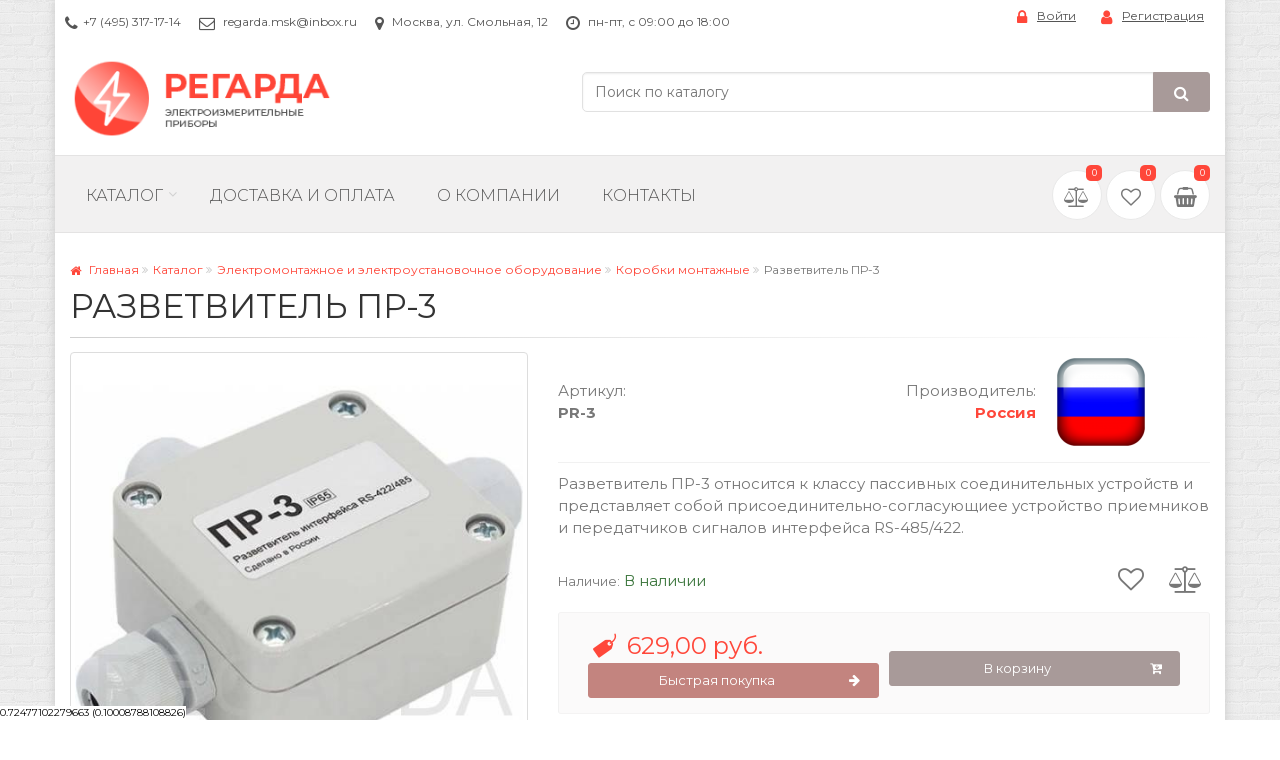

--- FILE ---
content_type: text/html; charset=UTF-8
request_url: https://regarda.ru/cat/korobki-montajnie/razvetvitel-pr-3-pr-3-1688
body_size: 449065
content:
<!DOCTYPE html>
<!--[if IE 9]> <html lang="ru" class="ie9"> <![endif]-->
<!--[if !IE]><!-->
<html lang="ru">
<!--<![endif]-->
<head>
	<meta name="yandex-verification" content="ee9975408ddeb009" />
	<meta charset="utf-8">
	<!-- Mobile Meta -->
	<meta name="viewport" content="width=device-width, initial-scale=1.0">
	
	<link rel="shortcut icon" href="https://regarda.ru/favicon.ico" type="image/x-icon">

	<title>Разветвитель ПР-3 — купить по цене 629 руб. в Москве с доставкой | Regarda.</title>	<meta name="Description" content="Разветвитель ПР-3 можно купить со скидкой в интернет-магазине Regarda по цене 629 руб. Бесплатная доставка по Москве от 30 000 рублей и до терминалов ТК. Поможем собрать комплексную поставку по вашим заявкам, сократим вашу рутину - просто пришлите заявку на почту и получите скидку! Скидка 10% при оформлении на сайте через корзину!" />
<meta name="Keywords" content="Разветвитель ПР-3" />	
	<link href="/static/min/?f=/templates/frontend/bootstrap/css/bootstrap.min.css,/templates/frontend/css/style.css,/templates/frontend/css/skins/regarda.css,/templates/frontend/css/custom.css,/assets/js/fancybox/jquery.fancybox.css,/assets/js/fancybox/helpers/jquery.fancybox-buttons.css,/assets/js/fancybox/helpers/jquery.fancybox-thumbs.css&ver=3981" media="screen" rel="stylesheet" type="text/css" />
	<link href="https://fonts.googleapis.com/css?family=Montserrat:300,400,600,700&amp;subset=cyrillic" media="screen" rel="stylesheet" type="text/css" />

	

</head>


<body class="no-trans boxed  pattern-3 lang-ru">
	<!-- Yandex.Metrika counter -->
<script type="text/javascript" >
    (function (d, w, c) {
        (w[c] = w[c] || []).push(function() {
            try {
                w.yaCounter49180606 = new Ya.Metrika2({
                    id:49180606,
                    clickmap:true,
                    trackLinks:true,
                    accurateTrackBounce:true
                });
            } catch(e) { }
        });

        var n = d.getElementsByTagName("script")[0],
            s = d.createElement("script"),
            f = function () { n.parentNode.insertBefore(s, n); };
        s.type = "text/javascript";
        s.async = true;
        s.src = "https://mc.yandex.ru/metrika/tag.js";

        if (w.opera == "[object Opera]") {
            d.addEventListener("DOMContentLoaded", f, false);
        } else { f(); }
    })(document, window, "yandex_metrika_callbacks2");
</script>
<noscript><div><img src="https://mc.yandex.ru/watch/49180606" style="position:absolute; left:-9999px;" alt="" /></div></noscript>
<!-- /Yandex.Metrika counter -->
	<!-- scrollToTop -->
	<!-- ================ -->
	<div class="scrollToTop circle">
		<i class="icon-up-open-big"></i>
	</div>

	<!-- page wrapper start -->
	<!-- ================ -->
	<div class="page-wrapper">

		<!-- header-container start -->
		<div class="header-container">


			<!-- header-top start -->
			<!-- classes:  -->
			<!-- "dark": dark version of header top e.g. class="header-top dark" -->
			<!-- "colored": colored version of header top e.g. class="header-top colored" -->
			<!-- ================ -->
			<div class="header-top ">
				<div class="container">
					<div class="row">
						<div class="col-xs-3 col-sm-6 col-md-9">
							<!-- header-top-first start -->
							<!-- ================ -->
							<div class="header-top-first clearfix">
								<ul class="list-inline hidden-sm hidden-xs">
									<li><i class="fa fa-phone pr-5"></i><a href="tel:+7 (495) 317-17-14">+7 (495) 317-17-14</a></li>
									<li><i class="fa fa-envelope-o pr-5"></i>  <a href="mailto:regarda.msk@inbox.ru">regarda.msk@inbox.ru</a></li>
									<li><i class="fa fa-map-marker pr-5"></i> Москва, ул. Смольная, 12</li>
									<li><i class="fa fa-clock-o pr-5"></i> пн-пт, с 09:00 до 18:00</li>
								</ul>
							</div>
							<!-- header-top-first end -->
						</div>
						<div class="col-xs-9 col-sm-6 col-md-3">

							<!-- header-top-second start -->
							<!-- ================ -->
							<div id="header-top-second"  class="clearfix">

								<!-- header top dropdowns start -->
								<!-- ================ -->
								<div class="header-top-dropdown text-right">
																			<div class="btn-group dropdown pr-10">
											<button aria-expanded="false" type="button" class="btn dropdown-toggle btn-link" data-toggle="dropdown"><i class="fa fa-lock pr-10 text-default"></i>Войти</button>
											<ul class="dropdown-menu dropdown-menu-right dropdown-animation">
												<li>
													<form class="login-form margin-clear" method="POST" action="/login">
														<div class="form-group has-feedback">
															<label class="control-label">Ваш e-mail</label>
															<input class="form-control" placeholder="" type="text" name="email">
															<i class="fa fa-envelope-o form-control-feedback"></i>
														</div>
														<div class="form-group has-feedback">
															<label class="control-label">Пароль</label>
															<input class="form-control" placeholder="" type="password" name="password">
															<i class="fa fa-lock form-control-feedback"></i>
														</div>
														<div class="row">
															<div class="col-md-4">
																<button type="submit" class="btn btn-default btn-sm">Войти</button>
															</div>
															<div class="col-md-8 text-right">
																<a href="/passwordreminder">Забыли пароль?</a>
															</div>
														</div>
														<input type="hidden" name="from" value="/cat/korobki-montajnie/razvetvitel-pr-3-pr-3-1688">
														<input type="hidden" name="form_identifier" value="Users_Form_Login">
													</form>
												</li>
											</ul>
										</div>
										<div class="btn-group">
											<a href="/register"
												class="btn btn-link"><i class="fa fa-user pr-10 text-default"></i>Регистрация</a>
										</div>

																	</div>
								<!--  header top dropdowns end -->
							</div>
							<!-- header-top-second end -->
						</div>
					</div>
				</div>
			</div>
			<!-- header-top end -->

			<!-- header-middle start -->
			<!-- classes:  -->
			<!-- "dark": dark version of header top e.g. class="header-top dark" -->
			<!-- "colored": colored version of header top e.g. class="header-top colored" -->
			<!-- ================ -->
			<div class="header-top light-bg">
				<div class="container">
					<div class="row">
						<div class="col-sm-3 col-xs-12">

							<!-- logo -->
							<div id="logo" class="logo">
								<a href="/"><img src="/images/logo.png" alt="Интернет магазин 'Регарда'"></a>
							</div>

						</div>
						<div class="col-sm-9 col-xs-12 hidden-xs ">

							<div class="row">
								<div class="col-md-9 col-sm-8 col-md-offset-3 col-sm-offset-4 header-search-box">
									<form role="search" class="search-box" action="/cat/search">
										<div class="form-group">
											<div class="input-group">
												<input type="text" class="form-control search-helper" name="q" placeholder="Поиск по каталогу" autocomplete="off">
												<span class="input-group-btn">
													<button class="btn btn-default" type="submit"><i class="fa fa-search"></i></button>
												</span>
											</div>
										</div>
									</form>
								</div>

							</div>

						</div>

					</div>
				</div>
			</div>
			<!-- header-middle end -->

			<!-- header start -->
			<!-- classes:  -->
			<!-- "fixed": enables fixed navigation mode (sticky menu) e.g. class="header fixed clearfix" -->
			<!-- "dark": dark version of header e.g. class="header dark clearfix" -->
			<!-- "full-width": mandatory class for the full-width menu layout -->
			<!-- "centered": mandatory class for the centered logo layout -->
			<!-- ================ -->
			<header class="header fixed full-width clearfix">
				<div class="">
					<div class="row">
						<div class="col-sm-12">

							<!-- header-right start -->
							<!-- ================ -->
							<div class="header-right clearfix">

								<!-- main-navigation start -->
								<!-- classes: -->
								<!-- "onclick": Makes the dropdowns open on click, this the default bootstrap behavior e.g. class="main-navigation onclick" -->
								<!-- "animated": Enables animations on dropdowns opening e.g. class="main-navigation animated" -->
								<!-- "with-dropdown-buttons": Mandatory class that adds extra space, to the main navigation, for the search and cart dropdowns -->
								<!-- ================ -->
								<div class="main-navigation animated with-dropdown-buttons">

									<!-- navbar start -->
									<!-- ================ -->
									<nav class="navbar navbar-default" role="navigation">
                                        <!-- Collect the nav links, forms, and other content for toggling -->
                                        <button class="btn-burger hidden-md hidden-lg" data-toggle="collapse" data-target="#navbar-collapse-menu" aria-controls="navbarNav" aria-expanded="false" aria-label="Меню">
                                            <span class="fa fa-bars"></span>
                                        </button>
                                        <div class="collapse navbar-collapse" id="navbar-collapse-menu">

                                            <!-- main-menu -->
                                            <ul class="nav navbar-nav">


        
        

        	    	<li class="dropdown new-menu mega-menu cat-mega-menu ">
			<a href="/cat" class="dropdown-toggle" data-toggle="dropdown">Каталог</a>
			<ul class="dropdown-menu mega-dropdown">
				<li>
														<ul class="menu">
								<li class="folder-menu" data-id="99">
														<a class="folder light-gray-menu" data-toggle="collapse" href="#submenu99" aria-expanded="false" aria-controls="submenu99" data-id="99"> Указатели, индикаторы и сигнализаторы напряжения <i class="fa fa-angle-right"></i></a>
					<div class="sub-menu-list clearfix">
					<ul class="collapse nav nav-pills nav-stacked  cat-menu" data-id="99" id="submenu99">
												<li class="sub-menu all-products-category" data-id="99">
								<a class="all-category folder sub-folder" data-id="99" href="/cat/ukazateli-napryajeniya/" title="Указатели, индикаторы и сигнализаторы напряжения">Все товары раздела</a>
							</li>
					

																	<li class=" sub-menu" data-id="19">
														<a href="/cat/ukazateli-napryazheniya-nizkovoltnye/" class="folder sub-folder no-icon" data-id="19"> Указатели напряжения низковольтные <span class="count">(116)</span></a>
													</li>
																							<li class=" sub-menu" data-id="16">
														<a href="/cat/ukazateli-napryazheniya-visokovoltniye/" class="folder sub-folder no-icon" data-id="16"> Указатели напряжения высоковольтные <span class="count">(164)</span></a>
													</li>
																							<li class=" sub-menu" data-id="15">
														<a href="/cat/signalizatory-naprjazhenija-individualnye/" class="folder sub-folder no-icon" data-id="15"> Сигнализаторы напряжения индивидуальные <span class="count">(28)</span></a>
													</li>
																							<li class=" sub-menu" data-id="197">
														<a href="/cat/indikatori-testeri-probniki/" class="folder sub-folder no-icon" data-id="197"> Индикаторы, тестеры, пробники <span class="count">(55)</span></a>
													</li>
																							<li class=" sub-menu" data-id="50">
														<a href="/cat/detektori-skritoy-provodki/" class="folder sub-folder no-icon" data-id="50"> Детекторы скрытой проводки <span class="count">(20)</span></a>
													</li>
																	<div class="clearfix fixed-menu">&nbsp;</div>

					</ul>

																		
					<ul class="collapse nav nav-pills nav-stacked brand-menu brand-other-menu" data-brand="19" id="brandMenu19">
																																	<li><div class="brand-image"><a href="/cat/ukazateli-napryazheniya-nizkovoltnye/?b[0]=1" data-id="1" title="Электро Трейд"><img src="/static/images/catalog/brands/100x100/logo_1.png?nocache=1532525051" class="img-responsive" alt="Электро Трейд" title="Электро Трейд"></a></div>
							</li>
							
																											<li><div class="brand-image"><a href="/cat/ukazateli-napryazheniya-nizkovoltnye/?b[0]=2" data-id="2" title="ООО &quot;Энергозащита&quot;"><img src="/static/images/catalog/brands/100x100/logo_2.jpg?nocache=1482676348" class="img-responsive" alt="ООО &quot;Энергозащита&quot;" title="ООО &quot;Энергозащита&quot;"></a></div>
							</li>
							
																											<li><div class="brand-image"><a href="/cat/ukazateli-napryazheniya-nizkovoltnye/?b[0]=3" data-id="3" title="АООТ &quot;Электроприбор&quot;"><img src="/static/images/catalog/brands/100x100/logo_3.jpg?nocache=1482676767" class="img-responsive" alt="АООТ &quot;Электроприбор&quot;" title="АООТ &quot;Электроприбор&quot;"></a></div>
							</li>
							
																											<li><div class="brand-image"><a href="/cat/ukazateli-napryazheniya-nizkovoltnye/?b[0]=4" data-id="4" title="MASTECH"><img src="/static/images/catalog/brands/100x100/logo_4.png?nocache=1681738607" class="img-responsive" alt="MASTECH" title="MASTECH"></a></div>
							</li>
							
																											<li><div class="brand-image"><a href="/cat/ukazateli-napryazheniya-nizkovoltnye/?b[0]=5" data-id="5" title="UNI-T"><img src="/static/images/catalog/brands/100x100/logo_5.jpeg?nocache=1482676539" class="img-responsive" alt="UNI-T" title="UNI-T"></a></div>
							</li>
							
																											<li><div class="brand-image"><a href="/cat/ukazateli-napryazheniya-nizkovoltnye/?b[0]=9" data-id="9" title="MEET"><img src="/static/images/catalog/brands/100x100/logo_9.jpg?nocache=1482678666" class="img-responsive" alt="MEET" title="MEET"></a></div>
							</li>
							
																											<li><div class="brand-image"><a href="/cat/ukazateli-napryazheniya-nizkovoltnye/?b[0]=16" data-id="16" title="Инвентор"><img src="/static/images/catalog/brands/100x100/logo_16.png?nocache=1482678502" class="img-responsive" alt="Инвентор" title="Инвентор"></a></div>
							</li>
							
																											<li><div class="brand-image"><a href="/cat/ukazateli-napryazheniya-nizkovoltnye/?b[0]=33" data-id="33" title="Диэлектрик"><img src="/static/images/catalog/brands/100x100/logo_33.jpg?nocache=1497776747" class="img-responsive" alt="Диэлектрик" title="Диэлектрик"></a></div>
							</li>
							
																				
																											<li><div class="brand-image"><a href="/cat/ukazateli-napryazheniya-nizkovoltnye/?b[0]=22" data-id="22" title="Россия"><img src="/static/images/catalog/brands/100x100/logo_22.png?nocache=1688482780" class="img-responsive" alt="Россия" title="Россия"></a></div>
							</li>
							
																											<li><div class="brand-image"><a href="/cat/ukazateli-napryazheniya-nizkovoltnye/?b[0]=20" data-id="20" title="Китай"><img src="/static/images/catalog/brands/100x100/logo_20.png?nocache=1580278052" class="img-responsive" alt="Китай" title="Китай"></a></div>
							</li>
							
																											<li><div class="brand-image"><a href="/cat/ukazateli-napryazheniya-nizkovoltnye/?b[0]=47" data-id="47" title="ООО &quot;Техношанс 2006&quot;"><img src="/static/images/catalog/brands/100x100/logo_47.jpg?nocache=1532584799" class="img-responsive" alt="ООО &quot;Техношанс 2006&quot;" title="ООО &quot;Техношанс 2006&quot;"></a></div>
							</li>
							
																											<li><div class="brand-image"><a href="/cat/ukazateli-napryazheniya-nizkovoltnye/?b[0]=95" data-id="95" title="CEM"><img src="/static/images/catalog/brands/100x100/logo_95.jpg?nocache=1686129284" class="img-responsive" alt="CEM" title="CEM"></a></div>
							</li>
							
																	</ul>

						
												
					<ul class="collapse nav nav-pills nav-stacked brand-menu brand-other-menu" data-brand="16" id="brandMenu16">
																																	<li><div class="brand-image"><a href="/cat/ukazateli-napryazheniya-visokovoltniye/?b[0]=1" data-id="1" title="Электро Трейд"><img src="/static/images/catalog/brands/100x100/logo_1.png?nocache=1532525051" class="img-responsive" alt="Электро Трейд" title="Электро Трейд"></a></div>
							</li>
							
																											<li><div class="brand-image"><a href="/cat/ukazateli-napryazheniya-visokovoltniye/?b[0]=2" data-id="2" title="ООО &quot;Энергозащита&quot;"><img src="/static/images/catalog/brands/100x100/logo_2.jpg?nocache=1482676348" class="img-responsive" alt="ООО &quot;Энергозащита&quot;" title="ООО &quot;Энергозащита&quot;"></a></div>
							</li>
							
																											<li><div class="brand-image"><a href="/cat/ukazateli-napryazheniya-visokovoltniye/?b[0]=3" data-id="3" title="АООТ &quot;Электроприбор&quot;"><img src="/static/images/catalog/brands/100x100/logo_3.jpg?nocache=1482676767" class="img-responsive" alt="АООТ &quot;Электроприбор&quot;" title="АООТ &quot;Электроприбор&quot;"></a></div>
							</li>
							
																				
																											<li><div class="brand-image"><a href="/cat/ukazateli-napryazheniya-visokovoltniye/?b[0]=22" data-id="22" title="Россия"><img src="/static/images/catalog/brands/100x100/logo_22.png?nocache=1688482780" class="img-responsive" alt="Россия" title="Россия"></a></div>
							</li>
							
																											<li><div class="brand-image"><a href="/cat/ukazateli-napryazheniya-visokovoltniye/?b[0]=42" data-id="42" title="ООО &quot;НПО Техносфера&quot;"><img src="/static/images/catalog/brands/100x100/logo_42.jpg?nocache=1522997999" class="img-responsive" alt="ООО &quot;НПО Техносфера&quot;" title="ООО &quot;НПО Техносфера&quot;"></a></div>
							</li>
							
																											<li><div class="brand-image"><a href="/cat/ukazateli-napryazheniya-visokovoltniye/?b[0]=47" data-id="47" title="ООО &quot;Техношанс 2006&quot;"><img src="/static/images/catalog/brands/100x100/logo_47.jpg?nocache=1532584799" class="img-responsive" alt="ООО &quot;Техношанс 2006&quot;" title="ООО &quot;Техношанс 2006&quot;"></a></div>
							</li>
							
																											<li><div class="brand-image"><a href="/cat/ukazateli-napryazheniya-visokovoltniye/?b[0]=92" data-id="92" title="ООО &quot;Электроприбор&quot; (Краснодар)"><img src="/static/images/catalog/brands/100x100/logo_92.jpg?nocache=1626790035" class="img-responsive" alt="ООО &quot;Электроприбор&quot; (Краснодар)" title="ООО &quot;Электроприбор&quot; (Краснодар)"></a></div>
							</li>
							
																											<li><div class="brand-image"><a href="/cat/ukazateli-napryazheniya-visokovoltniye/?b[0]=115" data-id="115" title="ООО &quot;Оникс Технологии&quot;"><img src="/static/images/catalog/brands/100x100/115_logo.png?nocache=1669276748" class="img-responsive" alt="ООО &quot;Оникс Технологии&quot;" title="ООО &quot;Оникс Технологии&quot;"></a></div>
							</li>
							
																	</ul>

						
												
					<ul class="collapse nav nav-pills nav-stacked brand-menu brand-other-menu" data-brand="15" id="brandMenu15">
																																	<li><div class="brand-image"><a href="/cat/signalizatory-naprjazhenija-individualnye/?b[0]=1" data-id="1" title="Электро Трейд"><img src="/static/images/catalog/brands/100x100/logo_1.png?nocache=1532525051" class="img-responsive" alt="Электро Трейд" title="Электро Трейд"></a></div>
							</li>
							
																											<li><div class="brand-image"><a href="/cat/signalizatory-naprjazhenija-individualnye/?b[0]=2" data-id="2" title="ООО &quot;Энергозащита&quot;"><img src="/static/images/catalog/brands/100x100/logo_2.jpg?nocache=1482676348" class="img-responsive" alt="ООО &quot;Энергозащита&quot;" title="ООО &quot;Энергозащита&quot;"></a></div>
							</li>
							
																											<li><div class="brand-image"><a href="/cat/signalizatory-naprjazhenija-individualnye/?b[0]=3" data-id="3" title="АООТ &quot;Электроприбор&quot;"><img src="/static/images/catalog/brands/100x100/logo_3.jpg?nocache=1482676767" class="img-responsive" alt="АООТ &quot;Электроприбор&quot;" title="АООТ &quot;Электроприбор&quot;"></a></div>
							</li>
							
																											<li><div class="brand-image"><a href="/cat/signalizatory-naprjazhenija-individualnye/?b[0]=22" data-id="22" title="Россия"><img src="/static/images/catalog/brands/100x100/logo_22.png?nocache=1688482780" class="img-responsive" alt="Россия" title="Россия"></a></div>
							</li>
							
																											<li><div class="brand-image"><a href="/cat/signalizatory-naprjazhenija-individualnye/?b[0]=49" data-id="49" title="ООО &quot;ЭНЕРГОСИГНАЛ&quot;"><img src="/static/images/catalog/brands/100x100/logo_49.jpg?nocache=1532530171" class="img-responsive" alt="ООО &quot;ЭНЕРГОСИГНАЛ&quot;" title="ООО &quot;ЭНЕРГОСИГНАЛ&quot;"></a></div>
							</li>
							
																											<li><div class="brand-image"><a href="/cat/signalizatory-naprjazhenija-individualnye/?b[0]=64" data-id="64" title="ООО &quot;Электробезопасность-Вятка&quot;"><img src="/static/images/catalog/brands/100x100/logo_64.gif?nocache=1684838858" class="img-responsive" alt="ООО &quot;Электробезопасность-Вятка&quot;" title="ООО &quot;Электробезопасность-Вятка&quot;"></a></div>
							</li>
							
																	</ul>

						
												
					<ul class="collapse nav nav-pills nav-stacked brand-menu brand-other-menu" data-brand="197" id="brandMenu197">
																																	<li><div class="brand-image"><a href="/cat/indikatori-testeri-probniki/?b[0]=1" data-id="1" title="Электро Трейд"><img src="/static/images/catalog/brands/100x100/logo_1.png?nocache=1532525051" class="img-responsive" alt="Электро Трейд" title="Электро Трейд"></a></div>
							</li>
							
																											<li><div class="brand-image"><a href="/cat/indikatori-testeri-probniki/?b[0]=3" data-id="3" title="АООТ &quot;Электроприбор&quot;"><img src="/static/images/catalog/brands/100x100/logo_3.jpg?nocache=1482676767" class="img-responsive" alt="АООТ &quot;Электроприбор&quot;" title="АООТ &quot;Электроприбор&quot;"></a></div>
							</li>
							
																											<li><div class="brand-image"><a href="/cat/indikatori-testeri-probniki/?b[0]=4" data-id="4" title="MASTECH"><img src="/static/images/catalog/brands/100x100/logo_4.png?nocache=1681738607" class="img-responsive" alt="MASTECH" title="MASTECH"></a></div>
							</li>
							
																											<li><div class="brand-image"><a href="/cat/indikatori-testeri-probniki/?b[0]=5" data-id="5" title="UNI-T"><img src="/static/images/catalog/brands/100x100/logo_5.jpeg?nocache=1482676539" class="img-responsive" alt="UNI-T" title="UNI-T"></a></div>
							</li>
							
																											<li><div class="brand-image"><a href="/cat/indikatori-testeri-probniki/?b[0]=23" data-id="23" title="TESTO"><img src="/static/images/catalog/brands/100x100/logo_23.jpg?nocache=1482686000" class="img-responsive" alt="TESTO" title="TESTO"></a></div>
							</li>
							
																											<li><div class="brand-image"><a href="/cat/indikatori-testeri-probniki/?b[0]=25" data-id="25" title="FLUKE"><img src="/static/images/catalog/brands/100x100/logo_25.jpg?nocache=1484233249" class="img-responsive" alt="FLUKE" title="FLUKE"></a></div>
							</li>
							
																											<li><div class="brand-image"><a href="/cat/indikatori-testeri-probniki/?b[0]=19" data-id="19" title="Армения"><img src="/static/images/catalog/brands/100x100/logo_19.jpg?nocache=1588176283" class="img-responsive" alt="Армения" title="Армения"></a></div>
							</li>
							
																											<li><div class="brand-image"><a href="/cat/indikatori-testeri-probniki/?b[0]=22" data-id="22" title="Россия"><img src="/static/images/catalog/brands/100x100/logo_22.png?nocache=1688482780" class="img-responsive" alt="Россия" title="Россия"></a></div>
							</li>
							
																											<li><div class="brand-image"><a href="/cat/indikatori-testeri-probniki/?b[0]=20" data-id="20" title="Китай"><img src="/static/images/catalog/brands/100x100/logo_20.png?nocache=1580278052" class="img-responsive" alt="Китай" title="Китай"></a></div>
							</li>
							
																											<li><div class="brand-image"><a href="/cat/indikatori-testeri-probniki/?b[0]=88" data-id="88" title="АО «НПФ «Радио-Сервис»"><img src="/static/images/catalog/brands/100x100/logo_88.jpg?nocache=1590849824" class="img-responsive" alt="АО «НПФ «Радио-Сервис»" title="АО «НПФ «Радио-Сервис»"></a></div>
							</li>
							
																											<li><div class="brand-image"><a href="/cat/indikatori-testeri-probniki/?b[0]=94" data-id="94" title="КВТ"><img src="/static/images/catalog/brands/100x100/logo_94.png?nocache=1601296949" class="img-responsive" alt="КВТ" title="КВТ"></a></div>
							</li>
							
																											<li><div class="brand-image"><a href="/cat/indikatori-testeri-probniki/?b[0]=95" data-id="95" title="CEM"><img src="/static/images/catalog/brands/100x100/logo_95.jpg?nocache=1686129284" class="img-responsive" alt="CEM" title="CEM"></a></div>
							</li>
							
																											<li><div class="brand-image"><a href="/cat/indikatori-testeri-probniki/?b[0]=98" data-id="98" title="РЕСАНТА"><img src="/static/images/catalog/brands/100x100/logo_98.jpg?nocache=1624275160" class="img-responsive" alt="РЕСАНТА" title="РЕСАНТА"></a></div>
							</li>
							
																											<li><div class="brand-image"><a href="/cat/indikatori-testeri-probniki/?b[0]=111" data-id="111" title="Schneider Electric"><img src="/static/images/catalog/brands/100x100/logo_111.jpg?nocache=1645778590" class="img-responsive" alt="Schneider Electric" title="Schneider Electric"></a></div>
							</li>
							
																											<li><div class="brand-image"><a href="/cat/indikatori-testeri-probniki/?b[0]=124" data-id="124" title="RGK"><img src="/static/images/catalog/brands/100x100/124_logo.jpg?nocache=1711969611" class="img-responsive" alt="RGK" title="RGK"></a></div>
							</li>
							
																	</ul>

						
												
					<ul class="collapse nav nav-pills nav-stacked brand-menu brand-other-menu" data-brand="50" id="brandMenu50">
																																	<li><div class="brand-image"><a href="/cat/detektori-skritoy-provodki/?b[0]=1" data-id="1" title="Электро Трейд"><img src="/static/images/catalog/brands/100x100/logo_1.png?nocache=1532525051" class="img-responsive" alt="Электро Трейд" title="Электро Трейд"></a></div>
							</li>
							
																											<li><div class="brand-image"><a href="/cat/detektori-skritoy-provodki/?b[0]=4" data-id="4" title="MASTECH"><img src="/static/images/catalog/brands/100x100/logo_4.png?nocache=1681738607" class="img-responsive" alt="MASTECH" title="MASTECH"></a></div>
							</li>
							
																											<li><div class="brand-image"><a href="/cat/detektori-skritoy-provodki/?b[0]=6" data-id="6" title="DT"><img src="/static/images/catalog/brands/100x100/logo_6.jpg?nocache=1482676661" class="img-responsive" alt="DT" title="DT"></a></div>
							</li>
							
																											<li><div class="brand-image"><a href="/cat/detektori-skritoy-provodki/?b[0]=22" data-id="22" title="Россия"><img src="/static/images/catalog/brands/100x100/logo_22.png?nocache=1688482780" class="img-responsive" alt="Россия" title="Россия"></a></div>
							</li>
							
																											<li><div class="brand-image"><a href="/cat/detektori-skritoy-provodki/?b[0]=20" data-id="20" title="Китай"><img src="/static/images/catalog/brands/100x100/logo_20.png?nocache=1580278052" class="img-responsive" alt="Китай" title="Китай"></a></div>
							</li>
							
																											<li><div class="brand-image"><a href="/cat/detektori-skritoy-provodki/?b[0]=95" data-id="95" title="CEM"><img src="/static/images/catalog/brands/100x100/logo_95.jpg?nocache=1686129284" class="img-responsive" alt="CEM" title="CEM"></a></div>
							</li>
							
																											<li><div class="brand-image"><a href="/cat/detektori-skritoy-provodki/?b[0]=124" data-id="124" title="RGK"><img src="/static/images/catalog/brands/100x100/124_logo.jpg?nocache=1711969611" class="img-responsive" alt="RGK" title="RGK"></a></div>
							</li>
							
																	</ul>

						
												



					<ul class="collapse nav nav-pills nav-stacked brand-menu brand-menu-main root-brand" data-brand="99" id="brandMenu99">
																																	<li><div class="brand-image"><a href="/cat/search/?b[0]=1" data-id="1" title="Электро Трейд"><img src="/static/images/catalog/brands/100x100/logo_1.png?nocache=1532525051" class="img-responsive" alt="Электро Трейд" title="Электро Трейд"></a></div>
							</li>
																																		<li><div class="brand-image"><a href="/cat/search/?b[0]=2" data-id="2" title="ООО &quot;Энергозащита&quot;"><img src="/static/images/catalog/brands/100x100/logo_2.jpg?nocache=1482676348" class="img-responsive" alt="ООО &quot;Энергозащита&quot;" title="ООО &quot;Энергозащита&quot;"></a></div>
							</li>
																																		<li><div class="brand-image"><a href="/cat/search/?b[0]=3" data-id="3" title="АООТ &quot;Электроприбор&quot;"><img src="/static/images/catalog/brands/100x100/logo_3.jpg?nocache=1482676767" class="img-responsive" alt="АООТ &quot;Электроприбор&quot;" title="АООТ &quot;Электроприбор&quot;"></a></div>
							</li>
																																		<li><div class="brand-image"><a href="/cat/search/?b[0]=4" data-id="4" title="MASTECH"><img src="/static/images/catalog/brands/100x100/logo_4.png?nocache=1681738607" class="img-responsive" alt="MASTECH" title="MASTECH"></a></div>
							</li>
																																		<li><div class="brand-image"><a href="/cat/search/?b[0]=5" data-id="5" title="UNI-T"><img src="/static/images/catalog/brands/100x100/logo_5.jpeg?nocache=1482676539" class="img-responsive" alt="UNI-T" title="UNI-T"></a></div>
							</li>
																																		<li><div class="brand-image"><a href="/cat/search/?b[0]=6" data-id="6" title="DT"><img src="/static/images/catalog/brands/100x100/logo_6.jpg?nocache=1482676661" class="img-responsive" alt="DT" title="DT"></a></div>
							</li>
																																		<li><div class="brand-image"><a href="/cat/search/?b[0]=9" data-id="9" title="MEET"><img src="/static/images/catalog/brands/100x100/logo_9.jpg?nocache=1482678666" class="img-responsive" alt="MEET" title="MEET"></a></div>
							</li>
																																		<li><div class="brand-image"><a href="/cat/search/?b[0]=16" data-id="16" title="Инвентор"><img src="/static/images/catalog/brands/100x100/logo_16.png?nocache=1482678502" class="img-responsive" alt="Инвентор" title="Инвентор"></a></div>
							</li>
																																		<li><div class="brand-image"><a href="/cat/search/?b[0]=23" data-id="23" title="TESTO"><img src="/static/images/catalog/brands/100x100/logo_23.jpg?nocache=1482686000" class="img-responsive" alt="TESTO" title="TESTO"></a></div>
							</li>
																																		<li><div class="brand-image"><a href="/cat/search/?b[0]=25" data-id="25" title="FLUKE"><img src="/static/images/catalog/brands/100x100/logo_25.jpg?nocache=1484233249" class="img-responsive" alt="FLUKE" title="FLUKE"></a></div>
							</li>
																																		<li><div class="brand-image"><a href="/cat/search/?b[0]=33" data-id="33" title="Диэлектрик"><img src="/static/images/catalog/brands/100x100/logo_33.jpg?nocache=1497776747" class="img-responsive" alt="Диэлектрик" title="Диэлектрик"></a></div>
							</li>
																																																						<li><div class="brand-image"><a href="/cat/search/?b[0]=19" data-id="19" title="Армения"><img src="/static/images/catalog/brands/100x100/logo_19.jpg?nocache=1588176283" class="img-responsive" alt="Армения" title="Армения"></a></div>
							</li>
																																		<li><div class="brand-image"><a href="/cat/search/?b[0]=22" data-id="22" title="Россия"><img src="/static/images/catalog/brands/100x100/logo_22.png?nocache=1688482780" class="img-responsive" alt="Россия" title="Россия"></a></div>
							</li>
																																		<li><div class="brand-image"><a href="/cat/search/?b[0]=20" data-id="20" title="Китай"><img src="/static/images/catalog/brands/100x100/logo_20.png?nocache=1580278052" class="img-responsive" alt="Китай" title="Китай"></a></div>
							</li>
																																		<li><div class="brand-image"><a href="/cat/search/?b[0]=42" data-id="42" title="ООО &quot;НПО Техносфера&quot;"><img src="/static/images/catalog/brands/100x100/logo_42.jpg?nocache=1522997999" class="img-responsive" alt="ООО &quot;НПО Техносфера&quot;" title="ООО &quot;НПО Техносфера&quot;"></a></div>
							</li>
																																		<li><div class="brand-image"><a href="/cat/search/?b[0]=47" data-id="47" title="ООО &quot;Техношанс 2006&quot;"><img src="/static/images/catalog/brands/100x100/logo_47.jpg?nocache=1532584799" class="img-responsive" alt="ООО &quot;Техношанс 2006&quot;" title="ООО &quot;Техношанс 2006&quot;"></a></div>
							</li>
																																		<li><div class="brand-image"><a href="/cat/search/?b[0]=49" data-id="49" title="ООО &quot;ЭНЕРГОСИГНАЛ&quot;"><img src="/static/images/catalog/brands/100x100/logo_49.jpg?nocache=1532530171" class="img-responsive" alt="ООО &quot;ЭНЕРГОСИГНАЛ&quot;" title="ООО &quot;ЭНЕРГОСИГНАЛ&quot;"></a></div>
							</li>
																																		<li><div class="brand-image"><a href="/cat/search/?b[0]=64" data-id="64" title="ООО &quot;Электробезопасность-Вятка&quot;"><img src="/static/images/catalog/brands/100x100/logo_64.gif?nocache=1684838858" class="img-responsive" alt="ООО &quot;Электробезопасность-Вятка&quot;" title="ООО &quot;Электробезопасность-Вятка&quot;"></a></div>
							</li>
																																		<li><div class="brand-image"><a href="/cat/search/?b[0]=88" data-id="88" title="АО «НПФ «Радио-Сервис»"><img src="/static/images/catalog/brands/100x100/logo_88.jpg?nocache=1590849824" class="img-responsive" alt="АО «НПФ «Радио-Сервис»" title="АО «НПФ «Радио-Сервис»"></a></div>
							</li>
																																		<li><div class="brand-image"><a href="/cat/search/?b[0]=92" data-id="92" title="ООО &quot;Электроприбор&quot; (Краснодар)"><img src="/static/images/catalog/brands/100x100/logo_92.jpg?nocache=1626790035" class="img-responsive" alt="ООО &quot;Электроприбор&quot; (Краснодар)" title="ООО &quot;Электроприбор&quot; (Краснодар)"></a></div>
							</li>
																																		<li><div class="brand-image"><a href="/cat/search/?b[0]=94" data-id="94" title="КВТ"><img src="/static/images/catalog/brands/100x100/logo_94.png?nocache=1601296949" class="img-responsive" alt="КВТ" title="КВТ"></a></div>
							</li>
																																		<li><div class="brand-image"><a href="/cat/search/?b[0]=95" data-id="95" title="CEM"><img src="/static/images/catalog/brands/100x100/logo_95.jpg?nocache=1686129284" class="img-responsive" alt="CEM" title="CEM"></a></div>
							</li>
																																		<li><div class="brand-image"><a href="/cat/search/?b[0]=98" data-id="98" title="РЕСАНТА"><img src="/static/images/catalog/brands/100x100/logo_98.jpg?nocache=1624275160" class="img-responsive" alt="РЕСАНТА" title="РЕСАНТА"></a></div>
							</li>
																																		<li><div class="brand-image"><a href="/cat/search/?b[0]=111" data-id="111" title="Schneider Electric"><img src="/static/images/catalog/brands/100x100/logo_111.jpg?nocache=1645778590" class="img-responsive" alt="Schneider Electric" title="Schneider Electric"></a></div>
							</li>
																																		<li><div class="brand-image"><a href="/cat/search/?b[0]=115" data-id="115" title="ООО &quot;Оникс Технологии&quot;"><img src="/static/images/catalog/brands/100x100/115_logo.png?nocache=1669276748" class="img-responsive" alt="ООО &quot;Оникс Технологии&quot;" title="ООО &quot;Оникс Технологии&quot;"></a></div>
							</li>
																																		<li><div class="brand-image"><a href="/cat/search/?b[0]=124" data-id="124" title="RGK"><img src="/static/images/catalog/brands/100x100/124_logo.jpg?nocache=1711969611" class="img-responsive" alt="RGK" title="RGK"></a></div>
							</li>
																								</ul>


				</div> 


								

			</li>
								<li class="folder-menu" data-id="55">
														<a class="folder light-gray-menu" data-toggle="collapse" href="#submenu55" aria-expanded="false" aria-controls="submenu55" data-id="55"> Контрольно-измерительные приборы <i class="fa fa-angle-right"></i></a>
					<div class="sub-menu-list clearfix">
					<ul class="collapse nav nav-pills nav-stacked  cat-menu" data-id="55" id="submenu55">
												<li class="sub-menu all-products-category" data-id="55">
								<a class="all-category folder sub-folder" data-id="55" href="/cat/kontrolno-izmeritelnie-pribori/" title="Контрольно-измерительные приборы">Все товары раздела</a>
							</li>
					

																	<li class=" sub-menu" data-id="14">
														<a href="/cat/multimetry/" class="folder sub-folder no-icon" data-id="14"> Мультиметры <span class="count">(238)</span></a>
													</li>
																							<li class=" sub-menu" data-id="13">
														<a href="/cat/kleshhi-ehlektroizmeritelnye/" class="folder sub-folder no-icon" data-id="13"> Клещи токоизмерительные <span class="count">(151)</span></a>
													</li>
																							<li class=" sub-menu" data-id="193">
														<a href="/cat/testeri-ampermetri/" class="folder sub-folder no-icon" data-id="193"> Тестеры <span class="count">(17)</span></a>
													</li>
																							<li class=" sub-folder" data-id="190">
																						<a class="folder sub-folder " data-id="190" data-toggle="collapse" href="#submenu190" aria-expanded="false" aria-controls="190"> <i class="glyphicon glyphicon-triangle-right sub-icon"></i> Мегаомметры, измерители сопротивления  <span class="count">(97)</span></a>

								<ul class="collapsed nav nav-pills nav-stacked  cat-menu" data-id="190" style="margin-left:10px;display: none" id="190">
																		<li class="sub-menu all-products-category" data-id="190">
										<a class="all-category folder" data-id="190" href="/cat/megaommetri-izmeriteli-soprotivleniya/" title="Мегаомметры, измерители сопротивления">Все товары раздела</a>
									</li>
																																													<li class="sub-menu" data-id="31">
										<a class="folder" href="/cat/megaommetry-ommetri/" data-id="31">  Мегаомметры и омметры  <span class="count">(62)</span></a>
									</li>
																																																					<li class="sub-menu" data-id="49">
										<a class="folder" href="/cat/izmeriteli-soprotivleniya/" data-id="49">  Измерители сопротивления  <span class="count">(29)</span></a>
									</li>
																																																					<li class="sub-menu" data-id="268">
										<a class="folder" href="/cat/voltamperfazometr/" data-id="268">  Вольтамперфазометры  <span class="count">(6)</span></a>
									</li>
																																	</ul>

														</li>
																							<li class=" sub-folder" data-id="198">
																						<a class="folder sub-folder " data-id="198" data-toggle="collapse" href="#submenu198" aria-expanded="false" aria-controls="198"> <i class="glyphicon glyphicon-triangle-right sub-icon"></i> Измерители дальности, ёмкости, толщины  <span class="count">(30)</span></a>

								<ul class="collapsed nav nav-pills nav-stacked  cat-menu" data-id="198" style="margin-left:10px;display: none" id="198">
																		<li class="sub-menu all-products-category" data-id="198">
										<a class="all-category folder" data-id="198" href="/cat/izmeriteli-dalnosti-yemkosti-tolshin/" title="Измерители дальности, ёмкости, толщины">Все товары раздела</a>
									</li>
																																													<li class="sub-menu" data-id="48">
										<a class="folder" href="/cat/izmeriteli-rasstoyaniya/" data-id="48">  Дальномеры  <span class="count">(16)</span></a>
									</li>
																																																					<li class="sub-menu" data-id="200">
										<a class="folder" href="/cat/tolshchinomery/" data-id="200">  Толщиномеры  <span class="count">(7)</span></a>
									</li>
																																																					<li class="sub-menu" data-id="271">
										<a class="folder" href="/cat/izmeritely_yomkosti/" data-id="271">  Измерители ёмкости  <span class="count">(4)</span></a>
									</li>
																																																					<li class="sub-menu" data-id="269">
										<a class="folder" href="/cat/viskozimetr/" data-id="269">  Вискозиметры  <span class="count">(3)</span></a>
									</li>
																																	</ul>

														</li>
																							<li class=" sub-folder" data-id="333">
																						<a class="folder sub-folder " data-id="333" data-toggle="collapse" href="#submenu333" aria-expanded="false" aria-controls="333"> <i class="glyphicon glyphicon-triangle-right sub-icon"></i> Тепловизоры, термометры, пирометры  <span class="count">(119)</span></a>

								<ul class="collapsed nav nav-pills nav-stacked  cat-menu" data-id="333" style="margin-left:10px;display: none" id="333">
																		<li class="sub-menu all-products-category" data-id="333">
										<a class="all-category folder" data-id="333" href="/cat/teplovizori-termometri-pirometri/" title="Тепловизоры, термометры, пирометры">Все товары раздела</a>
									</li>
																																													<li class="sub-menu" data-id="146">
										<a class="folder" href="/cat/teplovizor/" data-id="146">  Тепловизоры  <span class="count">(30)</span></a>
									</li>
																																																					<li class="sub-menu" data-id="46">
										<a class="folder" href="/cat/termometri-i-pirometri/" data-id="46">  Термометры и пирометры  <span class="count">(60)</span></a>
									</li>
																																																					<li class="sub-menu" data-id="189">
										<a class="folder" href="/cat/kontaktnie-termometri/" data-id="189">  Контактные термометры  <span class="count">(8)</span></a>
									</li>
																																																					<li class="sub-menu" data-id="34">
										<a class="folder" href="/cat/termometry-cifrovye-komnatno-ulichnie/" data-id="34">  Термометры цифровые комнатно-уличные   <span class="count">(21)</span></a>
									</li>
																																	</ul>

														</li>
																							<li class=" sub-menu" data-id="270">
														<a href="/cat/videoskop/" class="folder sub-folder no-icon" data-id="270"> Видеоскопы <span class="count">(11)</span></a>
													</li>
																							<li class=" sub-menu" data-id="44">
														<a href="/cat/trassoiskateli/" class="folder sub-folder no-icon" data-id="44"> Трассоискатели, Течеискатели <span class="count">(31)</span></a>
													</li>
																							<li class=" sub-menu" data-id="149">
														<a href="/cat/izmerenie-parametrov-sredi-ekologiya/" class="folder sub-folder no-icon" data-id="149"> Измерение параметров среды и контроль экологии <span class="count">(73)</span></a>
													</li>
																							<li class=" sub-menu" data-id="86">
														<a href="/cat/prochiye-izmeritelnyye-pribory/" class="folder sub-folder no-icon" data-id="86"> Прочие измерительные приборы <span class="count">(45)</span></a>
													</li>
																	<div class="clearfix fixed-menu">&nbsp;</div>

					</ul>

																		
					<ul class="collapse nav nav-pills nav-stacked brand-menu brand-other-menu" data-brand="14" id="brandMenu14">
																																	<li><div class="brand-image"><a href="/cat/multimetry/?b[0]=3" data-id="3" title="АООТ &quot;Электроприбор&quot;"><img src="/static/images/catalog/brands/100x100/logo_3.jpg?nocache=1482676767" class="img-responsive" alt="АООТ &quot;Электроприбор&quot;" title="АООТ &quot;Электроприбор&quot;"></a></div>
							</li>
							
																											<li><div class="brand-image"><a href="/cat/multimetry/?b[0]=4" data-id="4" title="MASTECH"><img src="/static/images/catalog/brands/100x100/logo_4.png?nocache=1681738607" class="img-responsive" alt="MASTECH" title="MASTECH"></a></div>
							</li>
							
																											<li><div class="brand-image"><a href="/cat/multimetry/?b[0]=5" data-id="5" title="UNI-T"><img src="/static/images/catalog/brands/100x100/logo_5.jpeg?nocache=1482676539" class="img-responsive" alt="UNI-T" title="UNI-T"></a></div>
							</li>
							
																											<li><div class="brand-image"><a href="/cat/multimetry/?b[0]=6" data-id="6" title="DT"><img src="/static/images/catalog/brands/100x100/logo_6.jpg?nocache=1482676661" class="img-responsive" alt="DT" title="DT"></a></div>
							</li>
							
																											<li><div class="brand-image"><a href="/cat/multimetry/?b[0]=18" data-id="18" title="ПАО «Электроизмеритель»"><img src="/static/images/catalog/brands/100x100/logo_18.png?nocache=1482676821" class="img-responsive" alt="ПАО «Электроизмеритель»" title="ПАО «Электроизмеритель»"></a></div>
							</li>
							
																											<li><div class="brand-image"><a href="/cat/multimetry/?b[0]=24" data-id="24" title="APPA"><img src="/static/images/catalog/brands/100x100/logo_24.jpg?nocache=1484265459" class="img-responsive" alt="APPA" title="APPA"></a></div>
							</li>
							
																											<li><div class="brand-image"><a href="/cat/multimetry/?b[0]=25" data-id="25" title="FLUKE"><img src="/static/images/catalog/brands/100x100/logo_25.jpg?nocache=1484233249" class="img-responsive" alt="FLUKE" title="FLUKE"></a></div>
							</li>
							
																											<li><div class="brand-image"><a href="/cat/multimetry/?b[0]=27" data-id="27" title="Sonel"><img src="/static/images/catalog/brands/100x100/logo_27.gif?nocache=1491305302" class="img-responsive" alt="Sonel" title="Sonel"></a></div>
							</li>
							
																											<li><div class="brand-image"><a href="/cat/multimetry/?b[0]=22" data-id="22" title="Россия"><img src="/static/images/catalog/brands/100x100/logo_22.png?nocache=1688482780" class="img-responsive" alt="Россия" title="Россия"></a></div>
							</li>
							
																											<li><div class="brand-image"><a href="/cat/multimetry/?b[0]=20" data-id="20" title="Китай"><img src="/static/images/catalog/brands/100x100/logo_20.png?nocache=1580278052" class="img-responsive" alt="Китай" title="Китай"></a></div>
							</li>
							
																											<li><div class="brand-image"><a href="/cat/multimetry/?b[0]=94" data-id="94" title="КВТ"><img src="/static/images/catalog/brands/100x100/logo_94.png?nocache=1601296949" class="img-responsive" alt="КВТ" title="КВТ"></a></div>
							</li>
							
																											<li><div class="brand-image"><a href="/cat/multimetry/?b[0]=95" data-id="95" title="CEM"><img src="/static/images/catalog/brands/100x100/logo_95.jpg?nocache=1686129284" class="img-responsive" alt="CEM" title="CEM"></a></div>
							</li>
							
																	</ul>

						
												
					<ul class="collapse nav nav-pills nav-stacked brand-menu brand-other-menu" data-brand="13" id="brandMenu13">
																																	<li><div class="brand-image"><a href="/cat/kleshhi-ehlektroizmeritelnye/?b[0]=2" data-id="2" title="ООО &quot;Энергозащита&quot;"><img src="/static/images/catalog/brands/100x100/logo_2.jpg?nocache=1482676348" class="img-responsive" alt="ООО &quot;Энергозащита&quot;" title="ООО &quot;Энергозащита&quot;"></a></div>
							</li>
							
																											<li><div class="brand-image"><a href="/cat/kleshhi-ehlektroizmeritelnye/?b[0]=3" data-id="3" title="АООТ &quot;Электроприбор&quot;"><img src="/static/images/catalog/brands/100x100/logo_3.jpg?nocache=1482676767" class="img-responsive" alt="АООТ &quot;Электроприбор&quot;" title="АООТ &quot;Электроприбор&quot;"></a></div>
							</li>
							
																											<li><div class="brand-image"><a href="/cat/kleshhi-ehlektroizmeritelnye/?b[0]=4" data-id="4" title="MASTECH"><img src="/static/images/catalog/brands/100x100/logo_4.png?nocache=1681738607" class="img-responsive" alt="MASTECH" title="MASTECH"></a></div>
							</li>
							
																											<li><div class="brand-image"><a href="/cat/kleshhi-ehlektroizmeritelnye/?b[0]=5" data-id="5" title="UNI-T"><img src="/static/images/catalog/brands/100x100/logo_5.jpeg?nocache=1482676539" class="img-responsive" alt="UNI-T" title="UNI-T"></a></div>
							</li>
							
																											<li><div class="brand-image"><a href="/cat/kleshhi-ehlektroizmeritelnye/?b[0]=6" data-id="6" title="DT"><img src="/static/images/catalog/brands/100x100/logo_6.jpg?nocache=1482676661" class="img-responsive" alt="DT" title="DT"></a></div>
							</li>
							
																											<li><div class="brand-image"><a href="/cat/kleshhi-ehlektroizmeritelnye/?b[0]=24" data-id="24" title="APPA"><img src="/static/images/catalog/brands/100x100/logo_24.jpg?nocache=1484265459" class="img-responsive" alt="APPA" title="APPA"></a></div>
							</li>
							
																											<li><div class="brand-image"><a href="/cat/kleshhi-ehlektroizmeritelnye/?b[0]=23" data-id="23" title="TESTO"><img src="/static/images/catalog/brands/100x100/logo_23.jpg?nocache=1482686000" class="img-responsive" alt="TESTO" title="TESTO"></a></div>
							</li>
							
																											<li><div class="brand-image"><a href="/cat/kleshhi-ehlektroizmeritelnye/?b[0]=25" data-id="25" title="FLUKE"><img src="/static/images/catalog/brands/100x100/logo_25.jpg?nocache=1484233249" class="img-responsive" alt="FLUKE" title="FLUKE"></a></div>
							</li>
							
																											<li><div class="brand-image"><a href="/cat/kleshhi-ehlektroizmeritelnye/?b[0]=19" data-id="19" title="Армения"><img src="/static/images/catalog/brands/100x100/logo_19.jpg?nocache=1588176283" class="img-responsive" alt="Армения" title="Армения"></a></div>
							</li>
							
																											<li><div class="brand-image"><a href="/cat/kleshhi-ehlektroizmeritelnye/?b[0]=22" data-id="22" title="Россия"><img src="/static/images/catalog/brands/100x100/logo_22.png?nocache=1688482780" class="img-responsive" alt="Россия" title="Россия"></a></div>
							</li>
							
																											<li><div class="brand-image"><a href="/cat/kleshhi-ehlektroizmeritelnye/?b[0]=20" data-id="20" title="Китай"><img src="/static/images/catalog/brands/100x100/logo_20.png?nocache=1580278052" class="img-responsive" alt="Китай" title="Китай"></a></div>
							</li>
							
																											<li><div class="brand-image"><a href="/cat/kleshhi-ehlektroizmeritelnye/?b[0]=88" data-id="88" title="АО «НПФ «Радио-Сервис»"><img src="/static/images/catalog/brands/100x100/logo_88.jpg?nocache=1590849824" class="img-responsive" alt="АО «НПФ «Радио-Сервис»" title="АО «НПФ «Радио-Сервис»"></a></div>
							</li>
							
																											<li><div class="brand-image"><a href="/cat/kleshhi-ehlektroizmeritelnye/?b[0]=94" data-id="94" title="КВТ"><img src="/static/images/catalog/brands/100x100/logo_94.png?nocache=1601296949" class="img-responsive" alt="КВТ" title="КВТ"></a></div>
							</li>
							
																											<li><div class="brand-image"><a href="/cat/kleshhi-ehlektroizmeritelnye/?b[0]=95" data-id="95" title="CEM"><img src="/static/images/catalog/brands/100x100/logo_95.jpg?nocache=1686129284" class="img-responsive" alt="CEM" title="CEM"></a></div>
							</li>
							
																											<li><div class="brand-image"><a href="/cat/kleshhi-ehlektroizmeritelnye/?b[0]=119" data-id="119" title="Польша"><img src="/static/images/catalog/brands/100x100/119_logo.webp?nocache=1669276567" class="img-responsive" alt="Польша" title="Польша"></a></div>
							</li>
							
																											<li><div class="brand-image"><a href="/cat/kleshhi-ehlektroizmeritelnye/?b[0]=124" data-id="124" title="RGK"><img src="/static/images/catalog/brands/100x100/124_logo.jpg?nocache=1711969611" class="img-responsive" alt="RGK" title="RGK"></a></div>
							</li>
							
																	</ul>

						
												
					<ul class="collapse nav nav-pills nav-stacked brand-menu brand-other-menu" data-brand="193" id="brandMenu193">
																																	<li><div class="brand-image"><a href="/cat/testeri-ampermetri/?b[0]=4" data-id="4" title="MASTECH"><img src="/static/images/catalog/brands/100x100/logo_4.png?nocache=1681738607" class="img-responsive" alt="MASTECH" title="MASTECH"></a></div>
							</li>
							
																											<li><div class="brand-image"><a href="/cat/testeri-ampermetri/?b[0]=5" data-id="5" title="UNI-T"><img src="/static/images/catalog/brands/100x100/logo_5.jpeg?nocache=1482676539" class="img-responsive" alt="UNI-T" title="UNI-T"></a></div>
							</li>
							
																											<li><div class="brand-image"><a href="/cat/testeri-ampermetri/?b[0]=25" data-id="25" title="FLUKE"><img src="/static/images/catalog/brands/100x100/logo_25.jpg?nocache=1484233249" class="img-responsive" alt="FLUKE" title="FLUKE"></a></div>
							</li>
							
																											<li><div class="brand-image"><a href="/cat/testeri-ampermetri/?b[0]=20" data-id="20" title="Китай"><img src="/static/images/catalog/brands/100x100/logo_20.png?nocache=1580278052" class="img-responsive" alt="Китай" title="Китай"></a></div>
							</li>
							
																											<li><div class="brand-image"><a href="/cat/testeri-ampermetri/?b[0]=95" data-id="95" title="CEM"><img src="/static/images/catalog/brands/100x100/logo_95.jpg?nocache=1686129284" class="img-responsive" alt="CEM" title="CEM"></a></div>
							</li>
							
																	</ul>

						
												
					<ul class="collapse nav nav-pills nav-stacked brand-menu brand-other-menu" data-brand="190" id="brandMenu190">
																																	<li><div class="brand-image"><a href="/cat/megaommetri-izmeriteli-soprotivleniya/?b[0]=4" data-id="4" title="MASTECH"><img src="/static/images/catalog/brands/100x100/logo_4.png?nocache=1681738607" class="img-responsive" alt="MASTECH" title="MASTECH"></a></div>
							</li>
							
																											<li><div class="brand-image"><a href="/cat/megaommetri-izmeriteli-soprotivleniya/?b[0]=5" data-id="5" title="UNI-T"><img src="/static/images/catalog/brands/100x100/logo_5.jpeg?nocache=1482676539" class="img-responsive" alt="UNI-T" title="UNI-T"></a></div>
							</li>
							
																											<li><div class="brand-image"><a href="/cat/megaommetri-izmeriteli-soprotivleniya/?b[0]=8" data-id="8" title="&quot;Мегомметр&quot;"><img src="/static/images/catalog/brands/logo_8.png?nocache=1471941538" class="img-responsive" alt="&quot;Мегомметр&quot;" title="&quot;Мегомметр&quot;"></a></div>
							</li>
							
																											<li><div class="brand-image"><a href="/cat/megaommetri-izmeriteli-soprotivleniya/?b[0]=24" data-id="24" title="APPA"><img src="/static/images/catalog/brands/100x100/logo_24.jpg?nocache=1484265459" class="img-responsive" alt="APPA" title="APPA"></a></div>
							</li>
							
																											<li><div class="brand-image"><a href="/cat/megaommetri-izmeriteli-soprotivleniya/?b[0]=25" data-id="25" title="FLUKE"><img src="/static/images/catalog/brands/100x100/logo_25.jpg?nocache=1484233249" class="img-responsive" alt="FLUKE" title="FLUKE"></a></div>
							</li>
							
																											<li><div class="brand-image"><a href="/cat/megaommetri-izmeriteli-soprotivleniya/?b[0]=22" data-id="22" title="Россия"><img src="/static/images/catalog/brands/100x100/logo_22.png?nocache=1688482780" class="img-responsive" alt="Россия" title="Россия"></a></div>
							</li>
							
																											<li><div class="brand-image"><a href="/cat/megaommetri-izmeriteli-soprotivleniya/?b[0]=20" data-id="20" title="Китай"><img src="/static/images/catalog/brands/100x100/logo_20.png?nocache=1580278052" class="img-responsive" alt="Китай" title="Китай"></a></div>
							</li>
							
																											<li><div class="brand-image"><a href="/cat/megaommetri-izmeriteli-soprotivleniya/?b[0]=88" data-id="88" title="АО «НПФ «Радио-Сервис»"><img src="/static/images/catalog/brands/100x100/logo_88.jpg?nocache=1590849824" class="img-responsive" alt="АО «НПФ «Радио-Сервис»" title="АО «НПФ «Радио-Сервис»"></a></div>
							</li>
							
																											<li><div class="brand-image"><a href="/cat/megaommetri-izmeriteli-soprotivleniya/?b[0]=95" data-id="95" title="CEM"><img src="/static/images/catalog/brands/100x100/logo_95.jpg?nocache=1686129284" class="img-responsive" alt="CEM" title="CEM"></a></div>
							</li>
							
																											<li><div class="brand-image"><a href="/cat/megaommetri-izmeriteli-soprotivleniya/?b[0]=105" data-id="105" title="Тетрон"><img src="/static/images/catalog/brands/100x100/logo_105.png?nocache=1635505158" class="img-responsive" alt="Тетрон" title="Тетрон"></a></div>
							</li>
							
																											<li><div class="brand-image"><a href="/cat/megaommetri-izmeriteli-soprotivleniya/?b[0]=127" data-id="127" title="Ижевский Завод Измерительной Техники"><img src="/static/images/catalog/brands/100x100/127_logo.png?nocache=1715001149" class="img-responsive" alt="Ижевский Завод Измерительной Техники" title="Ижевский Завод Измерительной Техники"></a></div>
							</li>
							
																	</ul>

																								<ul class="collapse nav nav-pills nav-stacked brand-menu brand-other-menu" data-brand="31" id="brandMenu31">
																																						<li><div class="brand-image"><a href="/cat/megaommetry-ommetri/?b[0]=4" data-id="4" title="MASTECH"><img src="/static/images/catalog/brands/100x100/logo_4.png?nocache=1681738607" class="img-responsive" alt="MASTECH" title="MASTECH"></a></div>
								</li>
								
																															<li><div class="brand-image"><a href="/cat/megaommetry-ommetri/?b[0]=8" data-id="8" title="&quot;Мегомметр&quot;"><img src="/static/images/catalog/brands/logo_8.png?nocache=1471941538" class="img-responsive" alt="&quot;Мегомметр&quot;" title="&quot;Мегомметр&quot;"></a></div>
								</li>
								
																															<li><div class="brand-image"><a href="/cat/megaommetry-ommetri/?b[0]=24" data-id="24" title="APPA"><img src="/static/images/catalog/brands/100x100/logo_24.jpg?nocache=1484265459" class="img-responsive" alt="APPA" title="APPA"></a></div>
								</li>
								
																															<li><div class="brand-image"><a href="/cat/megaommetry-ommetri/?b[0]=25" data-id="25" title="FLUKE"><img src="/static/images/catalog/brands/100x100/logo_25.jpg?nocache=1484233249" class="img-responsive" alt="FLUKE" title="FLUKE"></a></div>
								</li>
								
																															<li><div class="brand-image"><a href="/cat/megaommetry-ommetri/?b[0]=22" data-id="22" title="Россия"><img src="/static/images/catalog/brands/100x100/logo_22.png?nocache=1688482780" class="img-responsive" alt="Россия" title="Россия"></a></div>
								</li>
								
																															<li><div class="brand-image"><a href="/cat/megaommetry-ommetri/?b[0]=20" data-id="20" title="Китай"><img src="/static/images/catalog/brands/100x100/logo_20.png?nocache=1580278052" class="img-responsive" alt="Китай" title="Китай"></a></div>
								</li>
								
																															<li><div class="brand-image"><a href="/cat/megaommetry-ommetri/?b[0]=88" data-id="88" title="АО «НПФ «Радио-Сервис»"><img src="/static/images/catalog/brands/100x100/logo_88.jpg?nocache=1590849824" class="img-responsive" alt="АО «НПФ «Радио-Сервис»" title="АО «НПФ «Радио-Сервис»"></a></div>
								</li>
								
																															<li><div class="brand-image"><a href="/cat/megaommetry-ommetri/?b[0]=95" data-id="95" title="CEM"><img src="/static/images/catalog/brands/100x100/logo_95.jpg?nocache=1686129284" class="img-responsive" alt="CEM" title="CEM"></a></div>
								</li>
								
																															<li><div class="brand-image"><a href="/cat/megaommetry-ommetri/?b[0]=105" data-id="105" title="Тетрон"><img src="/static/images/catalog/brands/100x100/logo_105.png?nocache=1635505158" class="img-responsive" alt="Тетрон" title="Тетрон"></a></div>
								</li>
								
																															<li><div class="brand-image"><a href="/cat/megaommetry-ommetri/?b[0]=127" data-id="127" title="Ижевский Завод Измерительной Техники"><img src="/static/images/catalog/brands/100x100/127_logo.png?nocache=1715001149" class="img-responsive" alt="Ижевский Завод Измерительной Техники" title="Ижевский Завод Измерительной Техники"></a></div>
								</li>
								
																				</ul>

								
																			<ul class="collapse nav nav-pills nav-stacked brand-menu brand-other-menu" data-brand="49" id="brandMenu49">
																																						<li><div class="brand-image"><a href="/cat/izmeriteli-soprotivleniya/?b[0]=4" data-id="4" title="MASTECH"><img src="/static/images/catalog/brands/100x100/logo_4.png?nocache=1681738607" class="img-responsive" alt="MASTECH" title="MASTECH"></a></div>
								</li>
								
																															<li><div class="brand-image"><a href="/cat/izmeriteli-soprotivleniya/?b[0]=5" data-id="5" title="UNI-T"><img src="/static/images/catalog/brands/100x100/logo_5.jpeg?nocache=1482676539" class="img-responsive" alt="UNI-T" title="UNI-T"></a></div>
								</li>
								
																															<li><div class="brand-image"><a href="/cat/izmeriteli-soprotivleniya/?b[0]=8" data-id="8" title="&quot;Мегомметр&quot;"><img src="/static/images/catalog/brands/logo_8.png?nocache=1471941538" class="img-responsive" alt="&quot;Мегомметр&quot;" title="&quot;Мегомметр&quot;"></a></div>
								</li>
								
																															<li><div class="brand-image"><a href="/cat/izmeriteli-soprotivleniya/?b[0]=25" data-id="25" title="FLUKE"><img src="/static/images/catalog/brands/100x100/logo_25.jpg?nocache=1484233249" class="img-responsive" alt="FLUKE" title="FLUKE"></a></div>
								</li>
								
																															<li><div class="brand-image"><a href="/cat/izmeriteli-soprotivleniya/?b[0]=22" data-id="22" title="Россия"><img src="/static/images/catalog/brands/100x100/logo_22.png?nocache=1688482780" class="img-responsive" alt="Россия" title="Россия"></a></div>
								</li>
								
																															<li><div class="brand-image"><a href="/cat/izmeriteli-soprotivleniya/?b[0]=88" data-id="88" title="АО «НПФ «Радио-Сервис»"><img src="/static/images/catalog/brands/100x100/logo_88.jpg?nocache=1590849824" class="img-responsive" alt="АО «НПФ «Радио-Сервис»" title="АО «НПФ «Радио-Сервис»"></a></div>
								</li>
								
																															<li><div class="brand-image"><a href="/cat/izmeriteli-soprotivleniya/?b[0]=95" data-id="95" title="CEM"><img src="/static/images/catalog/brands/100x100/logo_95.jpg?nocache=1686129284" class="img-responsive" alt="CEM" title="CEM"></a></div>
								</li>
								
																				</ul>

								
																			<ul class="collapse nav nav-pills nav-stacked brand-menu brand-other-menu" data-brand="268" id="brandMenu268">
																																						<li><div class="brand-image"><a href="/cat/voltamperfazometr/?b[0]=88" data-id="88" title="АО «НПФ «Радио-Сервис»"><img src="/static/images/catalog/brands/100x100/logo_88.jpg?nocache=1590849824" class="img-responsive" alt="АО «НПФ «Радио-Сервис»" title="АО «НПФ «Радио-Сервис»"></a></div>
								</li>
								
																				</ul>

								
														
												
					<ul class="collapse nav nav-pills nav-stacked brand-menu brand-other-menu" data-brand="198" id="brandMenu198">
																																	<li><div class="brand-image"><a href="/cat/izmeriteli-dalnosti-yemkosti-tolshin/?b[0]=1" data-id="1" title="Электро Трейд"><img src="/static/images/catalog/brands/100x100/logo_1.png?nocache=1532525051" class="img-responsive" alt="Электро Трейд" title="Электро Трейд"></a></div>
							</li>
							
																											<li><div class="brand-image"><a href="/cat/izmeriteli-dalnosti-yemkosti-tolshin/?b[0]=4" data-id="4" title="MASTECH"><img src="/static/images/catalog/brands/100x100/logo_4.png?nocache=1681738607" class="img-responsive" alt="MASTECH" title="MASTECH"></a></div>
							</li>
							
																											<li><div class="brand-image"><a href="/cat/izmeriteli-dalnosti-yemkosti-tolshin/?b[0]=5" data-id="5" title="UNI-T"><img src="/static/images/catalog/brands/100x100/logo_5.jpeg?nocache=1482676539" class="img-responsive" alt="UNI-T" title="UNI-T"></a></div>
							</li>
							
																											<li><div class="brand-image"><a href="/cat/izmeriteli-dalnosti-yemkosti-tolshin/?b[0]=6" data-id="6" title="DT"><img src="/static/images/catalog/brands/100x100/logo_6.jpg?nocache=1482676661" class="img-responsive" alt="DT" title="DT"></a></div>
							</li>
							
																											<li><div class="brand-image"><a href="/cat/izmeriteli-dalnosti-yemkosti-tolshin/?b[0]=8" data-id="8" title="&quot;Мегомметр&quot;"><img src="/static/images/catalog/brands/logo_8.png?nocache=1471941538" class="img-responsive" alt="&quot;Мегомметр&quot;" title="&quot;Мегомметр&quot;"></a></div>
							</li>
							
																											<li><div class="brand-image"><a href="/cat/izmeriteli-dalnosti-yemkosti-tolshin/?b[0]=22" data-id="22" title="Россия"><img src="/static/images/catalog/brands/100x100/logo_22.png?nocache=1688482780" class="img-responsive" alt="Россия" title="Россия"></a></div>
							</li>
							
																											<li><div class="brand-image"><a href="/cat/izmeriteli-dalnosti-yemkosti-tolshin/?b[0]=20" data-id="20" title="Китай"><img src="/static/images/catalog/brands/100x100/logo_20.png?nocache=1580278052" class="img-responsive" alt="Китай" title="Китай"></a></div>
							</li>
							
																											<li><div class="brand-image"><a href="/cat/izmeriteli-dalnosti-yemkosti-tolshin/?b[0]=95" data-id="95" title="CEM"><img src="/static/images/catalog/brands/100x100/logo_95.jpg?nocache=1686129284" class="img-responsive" alt="CEM" title="CEM"></a></div>
							</li>
							
																											<li><div class="brand-image"><a href="/cat/izmeriteli-dalnosti-yemkosti-tolshin/?b[0]=98" data-id="98" title="РЕСАНТА"><img src="/static/images/catalog/brands/100x100/logo_98.jpg?nocache=1624275160" class="img-responsive" alt="РЕСАНТА" title="РЕСАНТА"></a></div>
							</li>
							
																											<li><div class="brand-image"><a href="/cat/izmeriteli-dalnosti-yemkosti-tolshin/?b[0]=105" data-id="105" title="Тетрон"><img src="/static/images/catalog/brands/100x100/logo_105.png?nocache=1635505158" class="img-responsive" alt="Тетрон" title="Тетрон"></a></div>
							</li>
							
																	</ul>

																								<ul class="collapse nav nav-pills nav-stacked brand-menu brand-other-menu" data-brand="48" id="brandMenu48">
																																						<li><div class="brand-image"><a href="/cat/izmeriteli-rasstoyaniya/?b[0]=4" data-id="4" title="MASTECH"><img src="/static/images/catalog/brands/100x100/logo_4.png?nocache=1681738607" class="img-responsive" alt="MASTECH" title="MASTECH"></a></div>
								</li>
								
																															<li><div class="brand-image"><a href="/cat/izmeriteli-rasstoyaniya/?b[0]=6" data-id="6" title="DT"><img src="/static/images/catalog/brands/100x100/logo_6.jpg?nocache=1482676661" class="img-responsive" alt="DT" title="DT"></a></div>
								</li>
								
																															<li><div class="brand-image"><a href="/cat/izmeriteli-rasstoyaniya/?b[0]=8" data-id="8" title="&quot;Мегомметр&quot;"><img src="/static/images/catalog/brands/logo_8.png?nocache=1471941538" class="img-responsive" alt="&quot;Мегомметр&quot;" title="&quot;Мегомметр&quot;"></a></div>
								</li>
								
																															<li><div class="brand-image"><a href="/cat/izmeriteli-rasstoyaniya/?b[0]=22" data-id="22" title="Россия"><img src="/static/images/catalog/brands/100x100/logo_22.png?nocache=1688482780" class="img-responsive" alt="Россия" title="Россия"></a></div>
								</li>
								
																															<li><div class="brand-image"><a href="/cat/izmeriteli-rasstoyaniya/?b[0]=95" data-id="95" title="CEM"><img src="/static/images/catalog/brands/100x100/logo_95.jpg?nocache=1686129284" class="img-responsive" alt="CEM" title="CEM"></a></div>
								</li>
								
																															<li><div class="brand-image"><a href="/cat/izmeriteli-rasstoyaniya/?b[0]=98" data-id="98" title="РЕСАНТА"><img src="/static/images/catalog/brands/100x100/logo_98.jpg?nocache=1624275160" class="img-responsive" alt="РЕСАНТА" title="РЕСАНТА"></a></div>
								</li>
								
																				</ul>

								
																			<ul class="collapse nav nav-pills nav-stacked brand-menu brand-other-menu" data-brand="200" id="brandMenu200">
																																						<li><div class="brand-image"><a href="/cat/tolshchinomery/?b[0]=4" data-id="4" title="MASTECH"><img src="/static/images/catalog/brands/100x100/logo_4.png?nocache=1681738607" class="img-responsive" alt="MASTECH" title="MASTECH"></a></div>
								</li>
								
																															<li><div class="brand-image"><a href="/cat/tolshchinomery/?b[0]=5" data-id="5" title="UNI-T"><img src="/static/images/catalog/brands/100x100/logo_5.jpeg?nocache=1482676539" class="img-responsive" alt="UNI-T" title="UNI-T"></a></div>
								</li>
								
																															<li><div class="brand-image"><a href="/cat/tolshchinomery/?b[0]=22" data-id="22" title="Россия"><img src="/static/images/catalog/brands/100x100/logo_22.png?nocache=1688482780" class="img-responsive" alt="Россия" title="Россия"></a></div>
								</li>
								
																															<li><div class="brand-image"><a href="/cat/tolshchinomery/?b[0]=95" data-id="95" title="CEM"><img src="/static/images/catalog/brands/100x100/logo_95.jpg?nocache=1686129284" class="img-responsive" alt="CEM" title="CEM"></a></div>
								</li>
								
																															<li><div class="brand-image"><a href="/cat/tolshchinomery/?b[0]=105" data-id="105" title="Тетрон"><img src="/static/images/catalog/brands/100x100/logo_105.png?nocache=1635505158" class="img-responsive" alt="Тетрон" title="Тетрон"></a></div>
								</li>
								
																				</ul>

								
																			<ul class="collapse nav nav-pills nav-stacked brand-menu brand-other-menu" data-brand="271" id="brandMenu271">
																																						<li><div class="brand-image"><a href="/cat/izmeritely_yomkosti/?b[0]=5" data-id="5" title="UNI-T"><img src="/static/images/catalog/brands/100x100/logo_5.jpeg?nocache=1482676539" class="img-responsive" alt="UNI-T" title="UNI-T"></a></div>
								</li>
								
																															<li><div class="brand-image"><a href="/cat/izmeritely_yomkosti/?b[0]=6" data-id="6" title="DT"><img src="/static/images/catalog/brands/100x100/logo_6.jpg?nocache=1482676661" class="img-responsive" alt="DT" title="DT"></a></div>
								</li>
								
																															<li><div class="brand-image"><a href="/cat/izmeritely_yomkosti/?b[0]=22" data-id="22" title="Россия"><img src="/static/images/catalog/brands/100x100/logo_22.png?nocache=1688482780" class="img-responsive" alt="Россия" title="Россия"></a></div>
								</li>
								
																															<li><div class="brand-image"><a href="/cat/izmeritely_yomkosti/?b[0]=20" data-id="20" title="Китай"><img src="/static/images/catalog/brands/100x100/logo_20.png?nocache=1580278052" class="img-responsive" alt="Китай" title="Китай"></a></div>
								</li>
								
																				</ul>

								
																			<ul class="collapse nav nav-pills nav-stacked brand-menu brand-other-menu" data-brand="269" id="brandMenu269">
																																						<li><div class="brand-image"><a href="/cat/viskozimetr/?b[0]=1" data-id="1" title="Электро Трейд"><img src="/static/images/catalog/brands/100x100/logo_1.png?nocache=1532525051" class="img-responsive" alt="Электро Трейд" title="Электро Трейд"></a></div>
								</li>
								
																				</ul>

								
														
												
					<ul class="collapse nav nav-pills nav-stacked brand-menu brand-other-menu" data-brand="333" id="brandMenu333">
																																	<li><div class="brand-image"><a href="/cat/teplovizori-termometri-pirometri/?b[0]=4" data-id="4" title="MASTECH"><img src="/static/images/catalog/brands/100x100/logo_4.png?nocache=1681738607" class="img-responsive" alt="MASTECH" title="MASTECH"></a></div>
							</li>
							
																											<li><div class="brand-image"><a href="/cat/teplovizori-termometri-pirometri/?b[0]=5" data-id="5" title="UNI-T"><img src="/static/images/catalog/brands/100x100/logo_5.jpeg?nocache=1482676539" class="img-responsive" alt="UNI-T" title="UNI-T"></a></div>
							</li>
							
																											<li><div class="brand-image"><a href="/cat/teplovizori-termometri-pirometri/?b[0]=6" data-id="6" title="DT"><img src="/static/images/catalog/brands/100x100/logo_6.jpg?nocache=1482676661" class="img-responsive" alt="DT" title="DT"></a></div>
							</li>
							
																											<li><div class="brand-image"><a href="/cat/teplovizori-termometri-pirometri/?b[0]=23" data-id="23" title="TESTO"><img src="/static/images/catalog/brands/100x100/logo_23.jpg?nocache=1482686000" class="img-responsive" alt="TESTO" title="TESTO"></a></div>
							</li>
							
																											<li><div class="brand-image"><a href="/cat/teplovizori-termometri-pirometri/?b[0]=25" data-id="25" title="FLUKE"><img src="/static/images/catalog/brands/100x100/logo_25.jpg?nocache=1484233249" class="img-responsive" alt="FLUKE" title="FLUKE"></a></div>
							</li>
							
																											<li><div class="brand-image"><a href="/cat/teplovizori-termometri-pirometri/?b[0]=22" data-id="22" title="Россия"><img src="/static/images/catalog/brands/100x100/logo_22.png?nocache=1688482780" class="img-responsive" alt="Россия" title="Россия"></a></div>
							</li>
							
																											<li><div class="brand-image"><a href="/cat/teplovizori-termometri-pirometri/?b[0]=20" data-id="20" title="Китай"><img src="/static/images/catalog/brands/100x100/logo_20.png?nocache=1580278052" class="img-responsive" alt="Китай" title="Китай"></a></div>
							</li>
							
																											<li><div class="brand-image"><a href="/cat/teplovizori-termometri-pirometri/?b[0]=94" data-id="94" title="КВТ"><img src="/static/images/catalog/brands/100x100/logo_94.png?nocache=1601296949" class="img-responsive" alt="КВТ" title="КВТ"></a></div>
							</li>
							
																											<li><div class="brand-image"><a href="/cat/teplovizori-termometri-pirometri/?b[0]=95" data-id="95" title="CEM"><img src="/static/images/catalog/brands/100x100/logo_95.jpg?nocache=1686129284" class="img-responsive" alt="CEM" title="CEM"></a></div>
							</li>
							
																	</ul>

																								<ul class="collapse nav nav-pills nav-stacked brand-menu brand-other-menu" data-brand="146" id="brandMenu146">
																																						<li><div class="brand-image"><a href="/cat/teplovizor/?b[0]=6" data-id="6" title="DT"><img src="/static/images/catalog/brands/100x100/logo_6.jpg?nocache=1482676661" class="img-responsive" alt="DT" title="DT"></a></div>
								</li>
								
																															<li><div class="brand-image"><a href="/cat/teplovizor/?b[0]=23" data-id="23" title="TESTO"><img src="/static/images/catalog/brands/100x100/logo_23.jpg?nocache=1482686000" class="img-responsive" alt="TESTO" title="TESTO"></a></div>
								</li>
								
																															<li><div class="brand-image"><a href="/cat/teplovizor/?b[0]=25" data-id="25" title="FLUKE"><img src="/static/images/catalog/brands/100x100/logo_25.jpg?nocache=1484233249" class="img-responsive" alt="FLUKE" title="FLUKE"></a></div>
								</li>
								
																															<li><div class="brand-image"><a href="/cat/teplovizor/?b[0]=22" data-id="22" title="Россия"><img src="/static/images/catalog/brands/100x100/logo_22.png?nocache=1688482780" class="img-responsive" alt="Россия" title="Россия"></a></div>
								</li>
								
																															<li><div class="brand-image"><a href="/cat/teplovizor/?b[0]=20" data-id="20" title="Китай"><img src="/static/images/catalog/brands/100x100/logo_20.png?nocache=1580278052" class="img-responsive" alt="Китай" title="Китай"></a></div>
								</li>
								
																															<li><div class="brand-image"><a href="/cat/teplovizor/?b[0]=95" data-id="95" title="CEM"><img src="/static/images/catalog/brands/100x100/logo_95.jpg?nocache=1686129284" class="img-responsive" alt="CEM" title="CEM"></a></div>
								</li>
								
																				</ul>

								
																			<ul class="collapse nav nav-pills nav-stacked brand-menu brand-other-menu" data-brand="46" id="brandMenu46">
																																						<li><div class="brand-image"><a href="/cat/termometri-i-pirometri/?b[0]=4" data-id="4" title="MASTECH"><img src="/static/images/catalog/brands/100x100/logo_4.png?nocache=1681738607" class="img-responsive" alt="MASTECH" title="MASTECH"></a></div>
								</li>
								
																															<li><div class="brand-image"><a href="/cat/termometri-i-pirometri/?b[0]=5" data-id="5" title="UNI-T"><img src="/static/images/catalog/brands/100x100/logo_5.jpeg?nocache=1482676539" class="img-responsive" alt="UNI-T" title="UNI-T"></a></div>
								</li>
								
																															<li><div class="brand-image"><a href="/cat/termometri-i-pirometri/?b[0]=6" data-id="6" title="DT"><img src="/static/images/catalog/brands/100x100/logo_6.jpg?nocache=1482676661" class="img-responsive" alt="DT" title="DT"></a></div>
								</li>
								
																															<li><div class="brand-image"><a href="/cat/termometri-i-pirometri/?b[0]=23" data-id="23" title="TESTO"><img src="/static/images/catalog/brands/100x100/logo_23.jpg?nocache=1482686000" class="img-responsive" alt="TESTO" title="TESTO"></a></div>
								</li>
								
																															<li><div class="brand-image"><a href="/cat/termometri-i-pirometri/?b[0]=25" data-id="25" title="FLUKE"><img src="/static/images/catalog/brands/100x100/logo_25.jpg?nocache=1484233249" class="img-responsive" alt="FLUKE" title="FLUKE"></a></div>
								</li>
								
																															<li><div class="brand-image"><a href="/cat/termometri-i-pirometri/?b[0]=22" data-id="22" title="Россия"><img src="/static/images/catalog/brands/100x100/logo_22.png?nocache=1688482780" class="img-responsive" alt="Россия" title="Россия"></a></div>
								</li>
								
																															<li><div class="brand-image"><a href="/cat/termometri-i-pirometri/?b[0]=20" data-id="20" title="Китай"><img src="/static/images/catalog/brands/100x100/logo_20.png?nocache=1580278052" class="img-responsive" alt="Китай" title="Китай"></a></div>
								</li>
								
																															<li><div class="brand-image"><a href="/cat/termometri-i-pirometri/?b[0]=94" data-id="94" title="КВТ"><img src="/static/images/catalog/brands/100x100/logo_94.png?nocache=1601296949" class="img-responsive" alt="КВТ" title="КВТ"></a></div>
								</li>
								
																															<li><div class="brand-image"><a href="/cat/termometri-i-pirometri/?b[0]=95" data-id="95" title="CEM"><img src="/static/images/catalog/brands/100x100/logo_95.jpg?nocache=1686129284" class="img-responsive" alt="CEM" title="CEM"></a></div>
								</li>
								
																				</ul>

								
																			<ul class="collapse nav nav-pills nav-stacked brand-menu brand-other-menu" data-brand="189" id="brandMenu189">
																																						<li><div class="brand-image"><a href="/cat/kontaktnie-termometri/?b[0]=23" data-id="23" title="TESTO"><img src="/static/images/catalog/brands/100x100/logo_23.jpg?nocache=1482686000" class="img-responsive" alt="TESTO" title="TESTO"></a></div>
								</li>
								
																															<li><div class="brand-image"><a href="/cat/kontaktnie-termometri/?b[0]=20" data-id="20" title="Китай"><img src="/static/images/catalog/brands/100x100/logo_20.png?nocache=1580278052" class="img-responsive" alt="Китай" title="Китай"></a></div>
								</li>
								
																															<li><div class="brand-image"><a href="/cat/kontaktnie-termometri/?b[0]=95" data-id="95" title="CEM"><img src="/static/images/catalog/brands/100x100/logo_95.jpg?nocache=1686129284" class="img-responsive" alt="CEM" title="CEM"></a></div>
								</li>
								
																				</ul>

								
																			<ul class="collapse nav nav-pills nav-stacked brand-menu brand-other-menu" data-brand="34" id="brandMenu34">
																																						<li><div class="brand-image"><a href="/cat/termometry-cifrovye-komnatno-ulichnie/?b[0]=23" data-id="23" title="TESTO"><img src="/static/images/catalog/brands/100x100/logo_23.jpg?nocache=1482686000" class="img-responsive" alt="TESTO" title="TESTO"></a></div>
								</li>
								
																															<li><div class="brand-image"><a href="/cat/termometry-cifrovye-komnatno-ulichnie/?b[0]=20" data-id="20" title="Китай"><img src="/static/images/catalog/brands/100x100/logo_20.png?nocache=1580278052" class="img-responsive" alt="Китай" title="Китай"></a></div>
								</li>
								
																															<li><div class="brand-image"><a href="/cat/termometry-cifrovye-komnatno-ulichnie/?b[0]=95" data-id="95" title="CEM"><img src="/static/images/catalog/brands/100x100/logo_95.jpg?nocache=1686129284" class="img-responsive" alt="CEM" title="CEM"></a></div>
								</li>
								
																				</ul>

								
														
												
					<ul class="collapse nav nav-pills nav-stacked brand-menu brand-other-menu" data-brand="270" id="brandMenu270">
																																	<li><div class="brand-image"><a href="/cat/videoskop/?b[0]=95" data-id="95" title="CEM"><img src="/static/images/catalog/brands/100x100/logo_95.jpg?nocache=1686129284" class="img-responsive" alt="CEM" title="CEM"></a></div>
							</li>
							
																	</ul>

						
												
					<ul class="collapse nav nav-pills nav-stacked brand-menu brand-other-menu" data-brand="44" id="brandMenu44">
																																	<li><div class="brand-image"><a href="/cat/trassoiskateli/?b[0]=4" data-id="4" title="MASTECH"><img src="/static/images/catalog/brands/100x100/logo_4.png?nocache=1681738607" class="img-responsive" alt="MASTECH" title="MASTECH"></a></div>
							</li>
							
																											<li><div class="brand-image"><a href="/cat/trassoiskateli/?b[0]=37" data-id="37" title="КВАЗАР"><img src="/static/images/catalog/brands/100x100/logo_37.jpg?nocache=1517480382" class="img-responsive" alt="КВАЗАР" title="КВАЗАР"></a></div>
							</li>
							
																											<li><div class="brand-image"><a href="/cat/trassoiskateli/?b[0]=22" data-id="22" title="Россия"><img src="/static/images/catalog/brands/100x100/logo_22.png?nocache=1688482780" class="img-responsive" alt="Россия" title="Россия"></a></div>
							</li>
							
																											<li><div class="brand-image"><a href="/cat/trassoiskateli/?b[0]=88" data-id="88" title="АО «НПФ «Радио-Сервис»"><img src="/static/images/catalog/brands/100x100/logo_88.jpg?nocache=1590849824" class="img-responsive" alt="АО «НПФ «Радио-Сервис»" title="АО «НПФ «Радио-Сервис»"></a></div>
							</li>
							
																											<li><div class="brand-image"><a href="/cat/trassoiskateli/?b[0]=110" data-id="110" title="ООО &quot;ТЕХНО-АС&quot;"><img src="/static/images/catalog/brands/100x100/logo_110.jpg?nocache=1731663863" class="img-responsive" alt="ООО &quot;ТЕХНО-АС&quot;" title="ООО &quot;ТЕХНО-АС&quot;"></a></div>
							</li>
							
																	</ul>

						
												
					<ul class="collapse nav nav-pills nav-stacked brand-menu brand-other-menu" data-brand="149" id="brandMenu149">
																																	<li><div class="brand-image"><a href="/cat/izmerenie-parametrov-sredi-ekologiya/?b[0]=6" data-id="6" title="DT"><img src="/static/images/catalog/brands/100x100/logo_6.jpg?nocache=1482676661" class="img-responsive" alt="DT" title="DT"></a></div>
							</li>
							
																											<li><div class="brand-image"><a href="/cat/izmerenie-parametrov-sredi-ekologiya/?b[0]=23" data-id="23" title="TESTO"><img src="/static/images/catalog/brands/100x100/logo_23.jpg?nocache=1482686000" class="img-responsive" alt="TESTO" title="TESTO"></a></div>
							</li>
							
																											<li><div class="brand-image"><a href="/cat/izmerenie-parametrov-sredi-ekologiya/?b[0]=22" data-id="22" title="Россия"><img src="/static/images/catalog/brands/100x100/logo_22.png?nocache=1688482780" class="img-responsive" alt="Россия" title="Россия"></a></div>
							</li>
							
																											<li><div class="brand-image"><a href="/cat/izmerenie-parametrov-sredi-ekologiya/?b[0]=20" data-id="20" title="Китай"><img src="/static/images/catalog/brands/100x100/logo_20.png?nocache=1580278052" class="img-responsive" alt="Китай" title="Китай"></a></div>
							</li>
							
																											<li><div class="brand-image"><a href="/cat/izmerenie-parametrov-sredi-ekologiya/?b[0]=94" data-id="94" title="КВТ"><img src="/static/images/catalog/brands/100x100/logo_94.png?nocache=1601296949" class="img-responsive" alt="КВТ" title="КВТ"></a></div>
							</li>
							
																											<li><div class="brand-image"><a href="/cat/izmerenie-parametrov-sredi-ekologiya/?b[0]=95" data-id="95" title="CEM"><img src="/static/images/catalog/brands/100x100/logo_95.jpg?nocache=1686129284" class="img-responsive" alt="CEM" title="CEM"></a></div>
							</li>
							
																	</ul>

						
												
					<ul class="collapse nav nav-pills nav-stacked brand-menu brand-other-menu" data-brand="86" id="brandMenu86">
																																	<li><div class="brand-image"><a href="/cat/prochiye-izmeritelnyye-pribory/?b[0]=4" data-id="4" title="MASTECH"><img src="/static/images/catalog/brands/100x100/logo_4.png?nocache=1681738607" class="img-responsive" alt="MASTECH" title="MASTECH"></a></div>
							</li>
							
																											<li><div class="brand-image"><a href="/cat/prochiye-izmeritelnyye-pribory/?b[0]=5" data-id="5" title="UNI-T"><img src="/static/images/catalog/brands/100x100/logo_5.jpeg?nocache=1482676539" class="img-responsive" alt="UNI-T" title="UNI-T"></a></div>
							</li>
							
																											<li><div class="brand-image"><a href="/cat/prochiye-izmeritelnyye-pribory/?b[0]=8" data-id="8" title="&quot;Мегомметр&quot;"><img src="/static/images/catalog/brands/logo_8.png?nocache=1471941538" class="img-responsive" alt="&quot;Мегомметр&quot;" title="&quot;Мегомметр&quot;"></a></div>
							</li>
							
																											<li><div class="brand-image"><a href="/cat/prochiye-izmeritelnyye-pribory/?b[0]=37" data-id="37" title="КВАЗАР"><img src="/static/images/catalog/brands/100x100/logo_37.jpg?nocache=1517480382" class="img-responsive" alt="КВАЗАР" title="КВАЗАР"></a></div>
							</li>
							
																											<li><div class="brand-image"><a href="/cat/prochiye-izmeritelnyye-pribory/?b[0]=23" data-id="23" title="TESTO"><img src="/static/images/catalog/brands/100x100/logo_23.jpg?nocache=1482686000" class="img-responsive" alt="TESTO" title="TESTO"></a></div>
							</li>
							
																											<li><div class="brand-image"><a href="/cat/prochiye-izmeritelnyye-pribory/?b[0]=27" data-id="27" title="Sonel"><img src="/static/images/catalog/brands/100x100/logo_27.gif?nocache=1491305302" class="img-responsive" alt="Sonel" title="Sonel"></a></div>
							</li>
							
																											<li><div class="brand-image"><a href="/cat/prochiye-izmeritelnyye-pribory/?b[0]=22" data-id="22" title="Россия"><img src="/static/images/catalog/brands/100x100/logo_22.png?nocache=1688482780" class="img-responsive" alt="Россия" title="Россия"></a></div>
							</li>
							
																											<li><div class="brand-image"><a href="/cat/prochiye-izmeritelnyye-pribory/?b[0]=20" data-id="20" title="Китай"><img src="/static/images/catalog/brands/100x100/logo_20.png?nocache=1580278052" class="img-responsive" alt="Китай" title="Китай"></a></div>
							</li>
							
																											<li><div class="brand-image"><a href="/cat/prochiye-izmeritelnyye-pribory/?b[0]=45" data-id="45" title="ООО &quot;ТД Овен-К&quot;"><img src="/static/images/catalog/brands/100x100/logo_45.jpg?nocache=1686905731" class="img-responsive" alt="ООО &quot;ТД Овен-К&quot;" title="ООО &quot;ТД Овен-К&quot;"></a></div>
							</li>
							
																											<li><div class="brand-image"><a href="/cat/prochiye-izmeritelnyye-pribory/?b[0]=95" data-id="95" title="CEM"><img src="/static/images/catalog/brands/100x100/logo_95.jpg?nocache=1686129284" class="img-responsive" alt="CEM" title="CEM"></a></div>
							</li>
							
																											<li><div class="brand-image"><a href="/cat/prochiye-izmeritelnyye-pribory/?b[0]=105" data-id="105" title="Тетрон"><img src="/static/images/catalog/brands/100x100/logo_105.png?nocache=1635505158" class="img-responsive" alt="Тетрон" title="Тетрон"></a></div>
							</li>
							
																											<li><div class="brand-image"><a href="/cat/prochiye-izmeritelnyye-pribory/?b[0]=127" data-id="127" title="Ижевский Завод Измерительной Техники"><img src="/static/images/catalog/brands/100x100/127_logo.png?nocache=1715001149" class="img-responsive" alt="Ижевский Завод Измерительной Техники" title="Ижевский Завод Измерительной Техники"></a></div>
							</li>
							
																											<li><div class="brand-image"><a href="/cat/prochiye-izmeritelnyye-pribory/?b[0]=131" data-id="131" title="Саранский приборостроительный завод"><img src="/static/images/catalog/brands/100x100/131_logo.png?nocache=1721305443" class="img-responsive" alt="Саранский приборостроительный завод" title="Саранский приборостроительный завод"></a></div>
							</li>
							
																	</ul>

						
												



					<ul class="collapse nav nav-pills nav-stacked brand-menu brand-menu-main root-brand" data-brand="55" id="brandMenu55">
																																	<li><div class="brand-image"><a href="/cat/search/?b[0]=1" data-id="1" title="Электро Трейд"><img src="/static/images/catalog/brands/100x100/logo_1.png?nocache=1532525051" class="img-responsive" alt="Электро Трейд" title="Электро Трейд"></a></div>
							</li>
																																		<li><div class="brand-image"><a href="/cat/search/?b[0]=2" data-id="2" title="ООО &quot;Энергозащита&quot;"><img src="/static/images/catalog/brands/100x100/logo_2.jpg?nocache=1482676348" class="img-responsive" alt="ООО &quot;Энергозащита&quot;" title="ООО &quot;Энергозащита&quot;"></a></div>
							</li>
																																		<li><div class="brand-image"><a href="/cat/search/?b[0]=3" data-id="3" title="АООТ &quot;Электроприбор&quot;"><img src="/static/images/catalog/brands/100x100/logo_3.jpg?nocache=1482676767" class="img-responsive" alt="АООТ &quot;Электроприбор&quot;" title="АООТ &quot;Электроприбор&quot;"></a></div>
							</li>
																																		<li><div class="brand-image"><a href="/cat/search/?b[0]=4" data-id="4" title="MASTECH"><img src="/static/images/catalog/brands/100x100/logo_4.png?nocache=1681738607" class="img-responsive" alt="MASTECH" title="MASTECH"></a></div>
							</li>
																																		<li><div class="brand-image"><a href="/cat/search/?b[0]=5" data-id="5" title="UNI-T"><img src="/static/images/catalog/brands/100x100/logo_5.jpeg?nocache=1482676539" class="img-responsive" alt="UNI-T" title="UNI-T"></a></div>
							</li>
																																		<li><div class="brand-image"><a href="/cat/search/?b[0]=6" data-id="6" title="DT"><img src="/static/images/catalog/brands/100x100/logo_6.jpg?nocache=1482676661" class="img-responsive" alt="DT" title="DT"></a></div>
							</li>
																																		<li><div class="brand-image"><a href="/cat/search/?b[0]=8" data-id="8" title="&quot;Мегомметр&quot;"><img src="/static/images/catalog/brands/logo_8.png?nocache=1471941538" class="img-responsive" alt="&quot;Мегомметр&quot;" title="&quot;Мегомметр&quot;"></a></div>
							</li>
																																		<li><div class="brand-image"><a href="/cat/search/?b[0]=37" data-id="37" title="КВАЗАР"><img src="/static/images/catalog/brands/100x100/logo_37.jpg?nocache=1517480382" class="img-responsive" alt="КВАЗАР" title="КВАЗАР"></a></div>
							</li>
																																		<li><div class="brand-image"><a href="/cat/search/?b[0]=18" data-id="18" title="ПАО «Электроизмеритель»"><img src="/static/images/catalog/brands/100x100/logo_18.png?nocache=1482676821" class="img-responsive" alt="ПАО «Электроизмеритель»" title="ПАО «Электроизмеритель»"></a></div>
							</li>
																																		<li><div class="brand-image"><a href="/cat/search/?b[0]=24" data-id="24" title="APPA"><img src="/static/images/catalog/brands/100x100/logo_24.jpg?nocache=1484265459" class="img-responsive" alt="APPA" title="APPA"></a></div>
							</li>
																																		<li><div class="brand-image"><a href="/cat/search/?b[0]=23" data-id="23" title="TESTO"><img src="/static/images/catalog/brands/100x100/logo_23.jpg?nocache=1482686000" class="img-responsive" alt="TESTO" title="TESTO"></a></div>
							</li>
																																		<li><div class="brand-image"><a href="/cat/search/?b[0]=25" data-id="25" title="FLUKE"><img src="/static/images/catalog/brands/100x100/logo_25.jpg?nocache=1484233249" class="img-responsive" alt="FLUKE" title="FLUKE"></a></div>
							</li>
																																		<li><div class="brand-image"><a href="/cat/search/?b[0]=27" data-id="27" title="Sonel"><img src="/static/images/catalog/brands/100x100/logo_27.gif?nocache=1491305302" class="img-responsive" alt="Sonel" title="Sonel"></a></div>
							</li>
																																		<li><div class="brand-image"><a href="/cat/search/?b[0]=19" data-id="19" title="Армения"><img src="/static/images/catalog/brands/100x100/logo_19.jpg?nocache=1588176283" class="img-responsive" alt="Армения" title="Армения"></a></div>
							</li>
																																		<li><div class="brand-image"><a href="/cat/search/?b[0]=22" data-id="22" title="Россия"><img src="/static/images/catalog/brands/100x100/logo_22.png?nocache=1688482780" class="img-responsive" alt="Россия" title="Россия"></a></div>
							</li>
																																		<li><div class="brand-image"><a href="/cat/search/?b[0]=20" data-id="20" title="Китай"><img src="/static/images/catalog/brands/100x100/logo_20.png?nocache=1580278052" class="img-responsive" alt="Китай" title="Китай"></a></div>
							</li>
																																		<li><div class="brand-image"><a href="/cat/search/?b[0]=45" data-id="45" title="ООО &quot;ТД Овен-К&quot;"><img src="/static/images/catalog/brands/100x100/logo_45.jpg?nocache=1686905731" class="img-responsive" alt="ООО &quot;ТД Овен-К&quot;" title="ООО &quot;ТД Овен-К&quot;"></a></div>
							</li>
																																		<li><div class="brand-image"><a href="/cat/search/?b[0]=88" data-id="88" title="АО «НПФ «Радио-Сервис»"><img src="/static/images/catalog/brands/100x100/logo_88.jpg?nocache=1590849824" class="img-responsive" alt="АО «НПФ «Радио-Сервис»" title="АО «НПФ «Радио-Сервис»"></a></div>
							</li>
																																		<li><div class="brand-image"><a href="/cat/search/?b[0]=94" data-id="94" title="КВТ"><img src="/static/images/catalog/brands/100x100/logo_94.png?nocache=1601296949" class="img-responsive" alt="КВТ" title="КВТ"></a></div>
							</li>
																																		<li><div class="brand-image"><a href="/cat/search/?b[0]=95" data-id="95" title="CEM"><img src="/static/images/catalog/brands/100x100/logo_95.jpg?nocache=1686129284" class="img-responsive" alt="CEM" title="CEM"></a></div>
							</li>
																																		<li><div class="brand-image"><a href="/cat/search/?b[0]=98" data-id="98" title="РЕСАНТА"><img src="/static/images/catalog/brands/100x100/logo_98.jpg?nocache=1624275160" class="img-responsive" alt="РЕСАНТА" title="РЕСАНТА"></a></div>
							</li>
																																		<li><div class="brand-image"><a href="/cat/search/?b[0]=105" data-id="105" title="Тетрон"><img src="/static/images/catalog/brands/100x100/logo_105.png?nocache=1635505158" class="img-responsive" alt="Тетрон" title="Тетрон"></a></div>
							</li>
																																		<li><div class="brand-image"><a href="/cat/search/?b[0]=110" data-id="110" title="ООО &quot;ТЕХНО-АС&quot;"><img src="/static/images/catalog/brands/100x100/logo_110.jpg?nocache=1731663863" class="img-responsive" alt="ООО &quot;ТЕХНО-АС&quot;" title="ООО &quot;ТЕХНО-АС&quot;"></a></div>
							</li>
																																		<li><div class="brand-image"><a href="/cat/search/?b[0]=119" data-id="119" title="Польша"><img src="/static/images/catalog/brands/100x100/119_logo.webp?nocache=1669276567" class="img-responsive" alt="Польша" title="Польша"></a></div>
							</li>
																																		<li><div class="brand-image"><a href="/cat/search/?b[0]=124" data-id="124" title="RGK"><img src="/static/images/catalog/brands/100x100/124_logo.jpg?nocache=1711969611" class="img-responsive" alt="RGK" title="RGK"></a></div>
							</li>
																																		<li><div class="brand-image"><a href="/cat/search/?b[0]=127" data-id="127" title="Ижевский Завод Измерительной Техники"><img src="/static/images/catalog/brands/100x100/127_logo.png?nocache=1715001149" class="img-responsive" alt="Ижевский Завод Измерительной Техники" title="Ижевский Завод Измерительной Техники"></a></div>
							</li>
																																		<li><div class="brand-image"><a href="/cat/search/?b[0]=131" data-id="131" title="Саранский приборостроительный завод"><img src="/static/images/catalog/brands/100x100/131_logo.png?nocache=1721305443" class="img-responsive" alt="Саранский приборостроительный завод" title="Саранский приборостроительный завод"></a></div>
							</li>
																								</ul>


				</div> 


								

			</li>
								<li class="folder-menu" data-id="107">
														<a class="folder light-gray-menu" data-toggle="collapse" href="#submenu107" aria-expanded="false" aria-controls="submenu107" data-id="107"> Заземления переносные и штанги оперативные <i class="fa fa-angle-right"></i></a>
					<div class="sub-menu-list clearfix">
					<ul class="collapse nav nav-pills nav-stacked  cat-menu" data-id="107" id="submenu107">
												<li class="sub-menu all-products-category" data-id="107">
								<a class="all-category folder sub-folder" data-id="107" href="/cat/zazemleniya-i-shtangi/" title="Заземления переносные и штанги оперативные">Все товары раздела</a>
							</li>
					

																	<li class=" sub-menu" data-id="21">
														<a href="/cat/shtangi-izolirujushhie-operativnye-universalnye-spasatelnye/" class="folder sub-folder no-icon" data-id="21"> Штанги изолирующие оперативные, универсальные, спасательные <span class="count">(154)</span></a>
													</li>
																							<li class=" sub-menu" data-id="10">
														<a href="/cat/zazemlenija-perenosnye-dlja-vozdushnykh-linijj/" class="folder sub-folder no-icon" data-id="10"> Заземления переносные для воздушных линий <span class="count">(115)</span></a>
													</li>
																							<li class=" sub-menu" data-id="11">
														<a href="/cat/zazemlenija-perenosnye-dlja-raspredelitelnykh-ustrojjstv/" class="folder sub-folder no-icon" data-id="11"> Заземления переносные для распределительных устройств <span class="count">(53)</span></a>
													</li>
																	<div class="clearfix fixed-menu">&nbsp;</div>

					</ul>

																		
					<ul class="collapse nav nav-pills nav-stacked brand-menu brand-other-menu" data-brand="21" id="brandMenu21">
																																	<li><div class="brand-image"><a href="/cat/shtangi-izolirujushhie-operativnye-universalnye-spasatelnye/?b[0]=1" data-id="1" title="Электро Трейд"><img src="/static/images/catalog/brands/100x100/logo_1.png?nocache=1532525051" class="img-responsive" alt="Электро Трейд" title="Электро Трейд"></a></div>
							</li>
							
																											<li><div class="brand-image"><a href="/cat/shtangi-izolirujushhie-operativnye-universalnye-spasatelnye/?b[0]=2" data-id="2" title="ООО &quot;Энергозащита&quot;"><img src="/static/images/catalog/brands/100x100/logo_2.jpg?nocache=1482676348" class="img-responsive" alt="ООО &quot;Энергозащита&quot;" title="ООО &quot;Энергозащита&quot;"></a></div>
							</li>
							
																											<li><div class="brand-image"><a href="/cat/shtangi-izolirujushhie-operativnye-universalnye-spasatelnye/?b[0]=3" data-id="3" title="АООТ &quot;Электроприбор&quot;"><img src="/static/images/catalog/brands/100x100/logo_3.jpg?nocache=1482676767" class="img-responsive" alt="АООТ &quot;Электроприбор&quot;" title="АООТ &quot;Электроприбор&quot;"></a></div>
							</li>
							
																											<li><div class="brand-image"><a href="/cat/shtangi-izolirujushhie-operativnye-universalnye-spasatelnye/?b[0]=22" data-id="22" title="Россия"><img src="/static/images/catalog/brands/100x100/logo_22.png?nocache=1688482780" class="img-responsive" alt="Россия" title="Россия"></a></div>
							</li>
							
																											<li><div class="brand-image"><a href="/cat/shtangi-izolirujushhie-operativnye-universalnye-spasatelnye/?b[0]=47" data-id="47" title="ООО &quot;Техношанс 2006&quot;"><img src="/static/images/catalog/brands/100x100/logo_47.jpg?nocache=1532584799" class="img-responsive" alt="ООО &quot;Техношанс 2006&quot;" title="ООО &quot;Техношанс 2006&quot;"></a></div>
							</li>
							
																											<li><div class="brand-image"><a href="/cat/shtangi-izolirujushhie-operativnye-universalnye-spasatelnye/?b[0]=93" data-id="93" title="TECHNOALP"><img src="/static/images/catalog/brands/100x100/logo_93.png?nocache=1599558115" class="img-responsive" alt="TECHNOALP" title="TECHNOALP"></a></div>
							</li>
							
																	</ul>

						
												
					<ul class="collapse nav nav-pills nav-stacked brand-menu brand-other-menu" data-brand="10" id="brandMenu10">
																																	<li><div class="brand-image"><a href="/cat/zazemlenija-perenosnye-dlja-vozdushnykh-linijj/?b[0]=1" data-id="1" title="Электро Трейд"><img src="/static/images/catalog/brands/100x100/logo_1.png?nocache=1532525051" class="img-responsive" alt="Электро Трейд" title="Электро Трейд"></a></div>
							</li>
							
																											<li><div class="brand-image"><a href="/cat/zazemlenija-perenosnye-dlja-vozdushnykh-linijj/?b[0]=2" data-id="2" title="ООО &quot;Энергозащита&quot;"><img src="/static/images/catalog/brands/100x100/logo_2.jpg?nocache=1482676348" class="img-responsive" alt="ООО &quot;Энергозащита&quot;" title="ООО &quot;Энергозащита&quot;"></a></div>
							</li>
							
																											<li><div class="brand-image"><a href="/cat/zazemlenija-perenosnye-dlja-vozdushnykh-linijj/?b[0]=3" data-id="3" title="АООТ &quot;Электроприбор&quot;"><img src="/static/images/catalog/brands/100x100/logo_3.jpg?nocache=1482676767" class="img-responsive" alt="АООТ &quot;Электроприбор&quot;" title="АООТ &quot;Электроприбор&quot;"></a></div>
							</li>
							
																											<li><div class="brand-image"><a href="/cat/zazemlenija-perenosnye-dlja-vozdushnykh-linijj/?b[0]=22" data-id="22" title="Россия"><img src="/static/images/catalog/brands/100x100/logo_22.png?nocache=1688482780" class="img-responsive" alt="Россия" title="Россия"></a></div>
							</li>
							
																											<li><div class="brand-image"><a href="/cat/zazemlenija-perenosnye-dlja-vozdushnykh-linijj/?b[0]=88" data-id="88" title="АО «НПФ «Радио-Сервис»"><img src="/static/images/catalog/brands/100x100/logo_88.jpg?nocache=1590849824" class="img-responsive" alt="АО «НПФ «Радио-Сервис»" title="АО «НПФ «Радио-Сервис»"></a></div>
							</li>
							
																	</ul>

						
												
					<ul class="collapse nav nav-pills nav-stacked brand-menu brand-other-menu" data-brand="11" id="brandMenu11">
																																	<li><div class="brand-image"><a href="/cat/zazemlenija-perenosnye-dlja-raspredelitelnykh-ustrojjstv/?b[0]=1" data-id="1" title="Электро Трейд"><img src="/static/images/catalog/brands/100x100/logo_1.png?nocache=1532525051" class="img-responsive" alt="Электро Трейд" title="Электро Трейд"></a></div>
							</li>
							
																											<li><div class="brand-image"><a href="/cat/zazemlenija-perenosnye-dlja-raspredelitelnykh-ustrojjstv/?b[0]=2" data-id="2" title="ООО &quot;Энергозащита&quot;"><img src="/static/images/catalog/brands/100x100/logo_2.jpg?nocache=1482676348" class="img-responsive" alt="ООО &quot;Энергозащита&quot;" title="ООО &quot;Энергозащита&quot;"></a></div>
							</li>
							
																											<li><div class="brand-image"><a href="/cat/zazemlenija-perenosnye-dlja-raspredelitelnykh-ustrojjstv/?b[0]=3" data-id="3" title="АООТ &quot;Электроприбор&quot;"><img src="/static/images/catalog/brands/100x100/logo_3.jpg?nocache=1482676767" class="img-responsive" alt="АООТ &quot;Электроприбор&quot;" title="АООТ &quot;Электроприбор&quot;"></a></div>
							</li>
							
																	</ul>

						
												



					<ul class="collapse nav nav-pills nav-stacked brand-menu brand-menu-main root-brand" data-brand="107" id="brandMenu107">
																																	<li><div class="brand-image"><a href="/cat/search/?b[0]=1" data-id="1" title="Электро Трейд"><img src="/static/images/catalog/brands/100x100/logo_1.png?nocache=1532525051" class="img-responsive" alt="Электро Трейд" title="Электро Трейд"></a></div>
							</li>
																																		<li><div class="brand-image"><a href="/cat/search/?b[0]=2" data-id="2" title="ООО &quot;Энергозащита&quot;"><img src="/static/images/catalog/brands/100x100/logo_2.jpg?nocache=1482676348" class="img-responsive" alt="ООО &quot;Энергозащита&quot;" title="ООО &quot;Энергозащита&quot;"></a></div>
							</li>
																																		<li><div class="brand-image"><a href="/cat/search/?b[0]=3" data-id="3" title="АООТ &quot;Электроприбор&quot;"><img src="/static/images/catalog/brands/100x100/logo_3.jpg?nocache=1482676767" class="img-responsive" alt="АООТ &quot;Электроприбор&quot;" title="АООТ &quot;Электроприбор&quot;"></a></div>
							</li>
																																		<li><div class="brand-image"><a href="/cat/search/?b[0]=22" data-id="22" title="Россия"><img src="/static/images/catalog/brands/100x100/logo_22.png?nocache=1688482780" class="img-responsive" alt="Россия" title="Россия"></a></div>
							</li>
																																		<li><div class="brand-image"><a href="/cat/search/?b[0]=47" data-id="47" title="ООО &quot;Техношанс 2006&quot;"><img src="/static/images/catalog/brands/100x100/logo_47.jpg?nocache=1532584799" class="img-responsive" alt="ООО &quot;Техношанс 2006&quot;" title="ООО &quot;Техношанс 2006&quot;"></a></div>
							</li>
																																		<li><div class="brand-image"><a href="/cat/search/?b[0]=88" data-id="88" title="АО «НПФ «Радио-Сервис»"><img src="/static/images/catalog/brands/100x100/logo_88.jpg?nocache=1590849824" class="img-responsive" alt="АО «НПФ «Радио-Сервис»" title="АО «НПФ «Радио-Сервис»"></a></div>
							</li>
																																		<li><div class="brand-image"><a href="/cat/search/?b[0]=93" data-id="93" title="TECHNOALP"><img src="/static/images/catalog/brands/100x100/logo_93.png?nocache=1599558115" class="img-responsive" alt="TECHNOALP" title="TECHNOALP"></a></div>
							</li>
																								</ul>


				</div> 


								

			</li>
								<li class="folder-menu" data-id="32">
														<a class="folder light-gray-menu" data-toggle="collapse" href="#submenu32" aria-expanded="false" aria-controls="submenu32" data-id="32"> Средства индивидуальной защиты <i class="fa fa-angle-right"></i></a>
					<div class="sub-menu-list clearfix">
					<ul class="collapse nav nav-pills nav-stacked  cat-menu" data-id="32" id="submenu32">
												<li class="sub-menu all-products-category" data-id="32">
								<a class="all-category folder sub-folder" data-id="32" href="/cat/sredstva-individualnojj-zashhity/" title="Средства индивидуальной защиты">Все товары раздела</a>
							</li>
					

																	<li class=" sub-menu" data-id="115">
														<a href="/cat/komplekt-sredstv-zashiti/" class="folder sub-folder no-icon" data-id="115"> Комплекты средств защиты <span class="count">(30)</span></a>
													</li>
																							<li class=" sub-menu" data-id="209">
														<a href="/cat/stendi-i-shkafi-dlya-siz/" class="folder sub-folder no-icon" data-id="209"> Стенды и шкафы для СИЗ <span class="count">(53)</span></a>
													</li>
																							<li class=" sub-menu" data-id="89">
														<a href="/cat/kovriki-i-dorojki-rezinovie/" class="folder sub-folder no-icon" data-id="89"> Коврики и дорожки диэлектрические <span class="count">(44)</span></a>
													</li>
																							<li class=" sub-menu" data-id="260">
														<a href="/cat/nakladki-elektroizoliryushchie/" class="folder sub-folder no-icon" data-id="260"> Накладки электроизолирующие <span class="count">(13)</span></a>
													</li>
																							<li class=" sub-folder" data-id="90">
																						<a class="folder sub-folder " data-id="90" data-toggle="collapse" href="#submenu90" aria-expanded="false" aria-controls="90"> <i class="glyphicon glyphicon-triangle-right sub-icon"></i> Боты, галоши, перчатки диэлектрические  <span class="count">(23)</span></a>

								<ul class="collapsed nav nav-pills nav-stacked  cat-menu" data-id="90" style="margin-left:10px;display: none" id="90">
																		<li class="sub-menu all-products-category" data-id="90">
										<a class="all-category folder" data-id="90" href="/cat/boti-galoshi-perchatki-dielektricheskie/" title="Боты, галоши, перчатки диэлектрические">Все товары раздела</a>
									</li>
																																													<li class="sub-menu" data-id="126">
										<a class="folder" href="/cat/boti-galoshi-sapogi-dielektricheskie/" data-id="126">  Боты, галоши, сапоги диэлектрические  <span class="count">(7)</span></a>
									</li>
																																																					<li class="sub-menu" data-id="127">
										<a class="folder" href="/cat/perchatki-dielektricheskie/" data-id="127">  Перчатки диэлектрические  <span class="count">(16)</span></a>
									</li>
																																	</ul>

														</li>
																							<li class=" sub-folder" data-id="125">
																						<a class="folder sub-folder " data-id="125" data-toggle="collapse" href="#submenu125" aria-expanded="false" aria-controls="125"> <i class="glyphicon glyphicon-triangle-right sub-icon"></i> Очки, щитки, маски защитные  <span class="count">(100)</span></a>

								<ul class="collapsed nav nav-pills nav-stacked  cat-menu" data-id="125" style="margin-left:10px;display: none" id="125">
																		<li class="sub-menu all-products-category" data-id="125">
										<a class="all-category folder" data-id="125" href="/cat/ochki-shitki-maski-zashitnie/" title="Очки, щитки, маски защитные">Все товары раздела</a>
									</li>
																																													<li class="sub-menu" data-id="91">
										<a class="folder" href="/cat/ochki-zashitnie/" data-id="91">  Очки защитные  <span class="count">(52)</span></a>
									</li>
																																																					<li class="sub-menu" data-id="138">
										<a class="folder" href="/cat/shitki-zashitnie/" data-id="138">  Щитки защитные  <span class="count">(28)</span></a>
									</li>
																																																					<li class="sub-menu" data-id="139">
										<a class="folder" href="/cat/maski-svarshika/" data-id="139">  Маски сварщика  <span class="count">(20)</span></a>
									</li>
																																	</ul>

														</li>
																							<li class=" sub-folder" data-id="133">
																						<a class="folder sub-folder " data-id="133" data-toggle="collapse" href="#submenu133" aria-expanded="false" aria-controls="133"> <i class="glyphicon glyphicon-triangle-right sub-icon"></i> Каски, Каскетки защитные  <span class="count">(93)</span></a>

								<ul class="collapsed nav nav-pills nav-stacked  cat-menu" data-id="133" style="margin-left:10px;display: none" id="133">
																		<li class="sub-menu all-products-category" data-id="133">
										<a class="all-category folder" data-id="133" href="/cat/kaski-kasetki-zashitnie/" title="Каски, Каскетки защитные">Все товары раздела</a>
									</li>
																																													<li class="sub-menu" data-id="92">
										<a class="folder" href="/cat/kaski-zashitnie/" data-id="92">  Каски защитные  <span class="count">(83)</span></a>
									</li>
																																																					<li class="sub-menu" data-id="132">
										<a class="folder" href="/cat/kasketki-zashchitnyye/" data-id="132">  Каскетки защитные  <span class="count">(10)</span></a>
									</li>
																																	</ul>

														</li>
																							<li class=" sub-folder" data-id="56">
																						<a class="folder sub-folder " data-id="56" data-toggle="collapse" href="#submenu56" aria-expanded="false" aria-controls="56"> <i class="glyphicon glyphicon-triangle-right sub-icon"></i> Спецодежда  <span class="count">(55)</span></a>

								<ul class="collapsed nav nav-pills nav-stacked  cat-menu" data-id="56" style="margin-left:10px;display: none" id="56">
																		<li class="sub-menu all-products-category" data-id="56">
										<a class="all-category folder" data-id="56" href="/cat/spetsodejda/" title="Спецодежда">Все товары раздела</a>
									</li>
																																																					<li class=" sub-menu" data-id="281">
										<a class="folder sub-folder not-active" href="#submenu281" data-id="281" data-toggle="collapse" aria-expanded="false" aria-controls="281"> <i class="glyphicon glyphicon-triangle-right sub-icon"></i> Спецодежда летняя  <span class="count">(108)</span></a>

										<ul class="collapsed nav nav-pills nav-stacked  cat-menu" data-id="281" style="margin-left:10px;display: none" id="281">
																						<li class="sub-menu all-products-category" data-id="281">
												<a class="all-category folder" data-id="281" href="/cat/specodejda-letnyaa/" title="Спецодежда летняя">Все товары раздела</a>
											</li>
																																	<li class="sub-menu" data-id="261">
												<a href="/cat/kostyumy-letniye/" class="folder"  data-id="261"> Костюмы летние  <span class="count">(53)</span></a>
											</li>
																						<li class="sub-menu" data-id="262">
												<a href="/cat/kombez-polukombez-letniye/" class="folder"  data-id="262"> Комбинезоны и полукомбинезоны летние  <span class="count">(12)</span></a>
											</li>
																						<li class="sub-menu" data-id="292">
												<a href="/cat/zachithayia-odejda/" class="folder"  data-id="292"> Защитная спецодежда  <span class="count">(13)</span></a>
											</li>
																						<li class="sub-menu" data-id="285">
												<a href="/cat/vlagozashitnaya-odejda/" class="folder"  data-id="285"> Влагозащитная одежда  <span class="count">(13)</span></a>
											</li>
																						<li class="sub-menu" data-id="283">
												<a href="/cat/signalka-odejda/" class="folder"  data-id="283"> Сигнальная Одежда  <span class="count">(10)</span></a>
											</li>
																						<li class="sub-menu" data-id="264">
												<a href="/cat/xalati-i-fartyki/" class="folder"  data-id="264"> Халаты и фартуки  <span class="count">(7)</span></a>
											</li>
																					</ul>

									</li>
																																																													<li class=" sub-menu" data-id="282">
										<a class="folder sub-folder not-active" href="#submenu282" data-id="282" data-toggle="collapse" aria-expanded="false" aria-controls="282"> <i class="glyphicon glyphicon-triangle-right sub-icon"></i> Спецодежда зимняя  <span class="count">(72)</span></a>

										<ul class="collapsed nav nav-pills nav-stacked  cat-menu" data-id="282" style="margin-left:10px;display: none" id="282">
																						<li class="sub-menu all-products-category" data-id="282">
												<a class="all-category folder" data-id="282" href="/cat/specodejda-zimnyaa/" title="Спецодежда зимняя">Все товары раздела</a>
											</li>
																																	<li class="sub-menu" data-id="286">
												<a href="/cat/zimnie-kurtki/" class="folder"  data-id="286"> Куртки зимние  <span class="count">(15)</span></a>
											</li>
																						<li class="sub-menu" data-id="287">
												<a href="/cat/jilet-zima/" class="folder"  data-id="287"> Жилетки зимние  <span class="count">(15)</span></a>
											</li>
																						<li class="sub-menu" data-id="289">
												<a href="/cat/briyuki-zimnie/" class="folder"  data-id="289"> Брюки зимние  <span class="count">(7)</span></a>
											</li>
																						<li class="sub-menu" data-id="288">
												<a href="/cat/kostyum-zimniy/" class="folder"  data-id="288"> Костюмы зимние  <span class="count">(28)</span></a>
											</li>
																						<li class="sub-menu" data-id="290">
												<a href="/cat/kombez-polukombez-zimniy/" class="folder"  data-id="290"> Комбинезоны и полукомбинезоны зимние  <span class="count">(4)</span></a>
											</li>
																						<li class="sub-menu" data-id="291">
												<a href="/cat/odejda-signalniya-zimniya/" class="folder"  data-id="291"> Одежда сигнальная зимняя  <span class="count">(3)</span></a>
											</li>
																					</ul>

									</li>
																																																													<li class=" sub-menu" data-id="293">
										<a class="folder sub-folder not-active" href="#submenu293" data-id="293" data-toggle="collapse" aria-expanded="false" aria-controls="293"> <i class="glyphicon glyphicon-triangle-right sub-icon"></i> Рабочая обувь  <span class="count">(127)</span></a>

										<ul class="collapsed nav nav-pills nav-stacked  cat-menu" data-id="293" style="margin-left:10px;display: none" id="293">
																						<li class="sub-menu all-products-category" data-id="293">
												<a class="all-category folder" data-id="293" href="/cat/rabochaya-obuv/" title="Рабочая обувь">Все товары раздела</a>
											</li>
																																	<li class="sub-menu" data-id="294">
												<a href="/cat/letn-raboch-obuv/" class="folder"  data-id="294"> Летняя рабочая обувь  <span class="count">(40)</span></a>
											</li>
																						<li class="sub-menu" data-id="295">
												<a href="/cat/zim-obuv-rabochaya/" class="folder"  data-id="295"> Зимняя рабочая обувь  <span class="count">(0)</span></a>
											</li>
																						<li class="sub-menu" data-id="299">
												<a href="/cat/tigar-obuw-zachitnaya/" class="folder"  data-id="299"> Обувь TIGAR  <span class="count">(33)</span></a>
											</li>
																						<li class="sub-menu" data-id="298">
												<a href="/cat/activniy-otdyh-obuv/" class="folder"  data-id="298"> Обувь для активного отдыха  <span class="count">(54)</span></a>
											</li>
																					</ul>

									</li>
																																																					<li class="sub-menu" data-id="128">
										<a class="folder" href="/cat/perchatki-i-rukavici/" data-id="128">  Перчатки и рукавицы  <span class="count">(29)</span></a>
									</li>
																																																					<li class="sub-menu" data-id="284">
										<a class="folder" href="/cat/spetsodezhda-dlya-rybalki-i-okhoty/" data-id="284">  Спецодежда для рыбалки и охоты  <span class="count">(26)</span></a>
									</li>
																																	</ul>

														</li>
																							<li class=" sub-menu" data-id="93">
														<a href="/cat/aptechki/" class="folder sub-folder no-icon" data-id="93"> Аптечки <span class="count">(37)</span></a>
													</li>
																							<li class=" sub-folder" data-id="12">
																						<a class="folder sub-folder " data-id="12" data-toggle="collapse" href="#submenu12" aria-expanded="false" aria-controls="12"> <i class="glyphicon glyphicon-triangle-right sub-icon"></i> Знаки безопасности, плакаты, ограждения  <span class="count">(4)</span></a>

								<ul class="collapsed nav nav-pills nav-stacked  cat-menu" data-id="12" style="margin-left:10px;display: none" id="12">
																		<li class="sub-menu all-products-category" data-id="12">
										<a class="all-category folder" data-id="12" href="/cat/znaki-plakaty/" title="Знаки безопасности, плакаты, ограждения">Все товары раздела</a>
									</li>
																																													<li class="sub-menu" data-id="336">
										<a class="folder" href="/cat/stendi-po-tehnike-bezopasnosti/" data-id="336">  Стенды по технике безопасности  <span class="count">(4)</span></a>
									</li>
																																	</ul>

														</li>
																							<li class=" sub-menu" data-id="137">
														<a href="/cat/naushniki-protivoshumnye/" class="folder sub-folder no-icon" data-id="137"> Наушники противошумные <span class="count">(15)</span></a>
													</li>
																							<li class=" sub-menu" data-id="96">
														<a href="/cat/respiratori-i-protivogazi/" class="folder sub-folder no-icon" data-id="96"> Респираторы и противогазы <span class="count">(130)</span></a>
													</li>
																							<li class=" sub-menu" data-id="95">
														<a href="/cat/snaryazheniye-dlya-vysotnykh-rabot/" class="folder sub-folder no-icon" data-id="95"> Снаряжение для высотных работ <span class="count">(78)</span></a>
													</li>
																	<div class="clearfix fixed-menu">&nbsp;</div>

					</ul>

																		
					<ul class="collapse nav nav-pills nav-stacked brand-menu brand-other-menu" data-brand="115" id="brandMenu115">
																																	<li><div class="brand-image"><a href="/cat/komplekt-sredstv-zashiti/?b[0]=1" data-id="1" title="Электро Трейд"><img src="/static/images/catalog/brands/100x100/logo_1.png?nocache=1532525051" class="img-responsive" alt="Электро Трейд" title="Электро Трейд"></a></div>
							</li>
							
																											<li><div class="brand-image"><a href="/cat/komplekt-sredstv-zashiti/?b[0]=22" data-id="22" title="Россия"><img src="/static/images/catalog/brands/100x100/logo_22.png?nocache=1688482780" class="img-responsive" alt="Россия" title="Россия"></a></div>
							</li>
							
																											<li><div class="brand-image"><a href="/cat/komplekt-sredstv-zashiti/?b[0]=65" data-id="65" title="ООО «Предприятие «ФЭСТ»"><img src="/static/images/catalog/brands/100x100/logo_65.png?nocache=1560152022" class="img-responsive" alt="ООО «Предприятие «ФЭСТ»" title="ООО «Предприятие «ФЭСТ»"></a></div>
							</li>
							
																	</ul>

						
												
					<ul class="collapse nav nav-pills nav-stacked brand-menu brand-other-menu" data-brand="209" id="brandMenu209">
																																	<li><div class="brand-image"><a href="/cat/stendi-i-shkafi-dlya-siz/?b[0]=1" data-id="1" title="Электро Трейд"><img src="/static/images/catalog/brands/100x100/logo_1.png?nocache=1532525051" class="img-responsive" alt="Электро Трейд" title="Электро Трейд"></a></div>
							</li>
							
																											<li><div class="brand-image"><a href="/cat/stendi-i-shkafi-dlya-siz/?b[0]=22" data-id="22" title="Россия"><img src="/static/images/catalog/brands/100x100/logo_22.png?nocache=1688482780" class="img-responsive" alt="Россия" title="Россия"></a></div>
							</li>
							
																	</ul>

						
												
					<ul class="collapse nav nav-pills nav-stacked brand-menu brand-other-menu" data-brand="89" id="brandMenu89">
																																	<li><div class="brand-image"><a href="/cat/kovriki-i-dorojki-rezinovie/?b[0]=11" data-id="11" title="Ростовский завод &quot;РТИ&quot;"><img src="/static/images/catalog/brands/100x100/logo_11.jpg?nocache=1587977372" class="img-responsive" alt="Ростовский завод &quot;РТИ&quot;" title="Ростовский завод &quot;РТИ&quot;"></a></div>
							</li>
							
																											<li><div class="brand-image"><a href="/cat/kovriki-i-dorojki-rezinovie/?b[0]=13" data-id="13" title="&quot;МЕРИОН СПЕЦОДЕЖДА&quot;"><img src="/static/images/catalog/brands/100x100/logo_13.jpg?nocache=1482962747" class="img-responsive" alt="&quot;МЕРИОН СПЕЦОДЕЖДА&quot;" title="&quot;МЕРИОН СПЕЦОДЕЖДА&quot;"></a></div>
							</li>
							
																											<li><div class="brand-image"><a href="/cat/kovriki-i-dorojki-rezinovie/?b[0]=22" data-id="22" title="Россия"><img src="/static/images/catalog/brands/100x100/logo_22.png?nocache=1688482780" class="img-responsive" alt="Россия" title="Россия"></a></div>
							</li>
							
																	</ul>

						
												
					<ul class="collapse nav nav-pills nav-stacked brand-menu brand-other-menu" data-brand="260" id="brandMenu260">
																																	<li><div class="brand-image"><a href="/cat/nakladki-elektroizoliryushchie/?b[0]=1" data-id="1" title="Электро Трейд"><img src="/static/images/catalog/brands/100x100/logo_1.png?nocache=1532525051" class="img-responsive" alt="Электро Трейд" title="Электро Трейд"></a></div>
							</li>
							
																											<li><div class="brand-image"><a href="/cat/nakladki-elektroizoliryushchie/?b[0]=22" data-id="22" title="Россия"><img src="/static/images/catalog/brands/100x100/logo_22.png?nocache=1688482780" class="img-responsive" alt="Россия" title="Россия"></a></div>
							</li>
							
																											<li><div class="brand-image"><a href="/cat/nakladki-elektroizoliryushchie/?b[0]=115" data-id="115" title="ООО &quot;Оникс Технологии&quot;"><img src="/static/images/catalog/brands/100x100/115_logo.png?nocache=1669276748" class="img-responsive" alt="ООО &quot;Оникс Технологии&quot;" title="ООО &quot;Оникс Технологии&quot;"></a></div>
							</li>
							
																	</ul>

						
												
					<ul class="collapse nav nav-pills nav-stacked brand-menu brand-other-menu" data-brand="90" id="brandMenu90">
																																	<li><div class="brand-image"><a href="/cat/boti-galoshi-perchatki-dielektricheskie/?b[0]=11" data-id="11" title="Ростовский завод &quot;РТИ&quot;"><img src="/static/images/catalog/brands/100x100/logo_11.jpg?nocache=1587977372" class="img-responsive" alt="Ростовский завод &quot;РТИ&quot;" title="Ростовский завод &quot;РТИ&quot;"></a></div>
							</li>
							
																											<li><div class="brand-image"><a href="/cat/boti-galoshi-perchatki-dielektricheskie/?b[0]=89" data-id="89" title="Армавирский завод резиновых изделий"><img src="/static/images/catalog/brands/100x100/logo_89.jpg?nocache=1591709959" class="img-responsive" alt="Армавирский завод резиновых изделий" title="Армавирский завод резиновых изделий"></a></div>
							</li>
							
																											<li><div class="brand-image"><a href="/cat/boti-galoshi-perchatki-dielektricheskie/?b[0]=22" data-id="22" title="Россия"><img src="/static/images/catalog/brands/100x100/logo_22.png?nocache=1688482780" class="img-responsive" alt="Россия" title="Россия"></a></div>
							</li>
							
																											<li><div class="brand-image"><a href="/cat/boti-galoshi-perchatki-dielektricheskie/?b[0]=137" data-id="137" title="Шри-Ланка"><img src="/static/images/catalog/brands/100x100/137_logo.png?nocache=1747663708" class="img-responsive" alt="Шри-Ланка" title="Шри-Ланка"></a></div>
							</li>
							
																	</ul>

																								<ul class="collapse nav nav-pills nav-stacked brand-menu brand-other-menu" data-brand="126" id="brandMenu126">
																																						<li><div class="brand-image"><a href="/cat/boti-galoshi-sapogi-dielektricheskie/?b[0]=11" data-id="11" title="Ростовский завод &quot;РТИ&quot;"><img src="/static/images/catalog/brands/100x100/logo_11.jpg?nocache=1587977372" class="img-responsive" alt="Ростовский завод &quot;РТИ&quot;" title="Ростовский завод &quot;РТИ&quot;"></a></div>
								</li>
								
																															<li><div class="brand-image"><a href="/cat/boti-galoshi-sapogi-dielektricheskie/?b[0]=22" data-id="22" title="Россия"><img src="/static/images/catalog/brands/100x100/logo_22.png?nocache=1688482780" class="img-responsive" alt="Россия" title="Россия"></a></div>
								</li>
								
																				</ul>

								
																			<ul class="collapse nav nav-pills nav-stacked brand-menu brand-other-menu" data-brand="127" id="brandMenu127">
																																						<li><div class="brand-image"><a href="/cat/perchatki-dielektricheskie/?b[0]=89" data-id="89" title="Армавирский завод резиновых изделий"><img src="/static/images/catalog/brands/100x100/logo_89.jpg?nocache=1591709959" class="img-responsive" alt="Армавирский завод резиновых изделий" title="Армавирский завод резиновых изделий"></a></div>
								</li>
								
																															<li><div class="brand-image"><a href="/cat/perchatki-dielektricheskie/?b[0]=22" data-id="22" title="Россия"><img src="/static/images/catalog/brands/100x100/logo_22.png?nocache=1688482780" class="img-responsive" alt="Россия" title="Россия"></a></div>
								</li>
								
																															<li><div class="brand-image"><a href="/cat/perchatki-dielektricheskie/?b[0]=137" data-id="137" title="Шри-Ланка"><img src="/static/images/catalog/brands/100x100/137_logo.png?nocache=1747663708" class="img-responsive" alt="Шри-Ланка" title="Шри-Ланка"></a></div>
								</li>
								
																				</ul>

								
														
												
					<ul class="collapse nav nav-pills nav-stacked brand-menu brand-other-menu" data-brand="125" id="brandMenu125">
																																	<li><div class="brand-image"><a href="/cat/ochki-shitki-maski-zashitnie/?b[0]=14" data-id="14" title="&quot;РОСОМЗ&quot;"><img src="/static/images/catalog/brands/100x100/logo_14.jpg?nocache=1715600729" class="img-responsive" alt="&quot;РОСОМЗ&quot;" title="&quot;РОСОМЗ&quot;"></a></div>
							</li>
							
																											<li><div class="brand-image"><a href="/cat/ochki-shitki-maski-zashitnie/?b[0]=22" data-id="22" title="Россия"><img src="/static/images/catalog/brands/100x100/logo_22.png?nocache=1688482780" class="img-responsive" alt="Россия" title="Россия"></a></div>
							</li>
							
																											<li><div class="brand-image"><a href="/cat/ochki-shitki-maski-zashitnie/?b[0]=80" data-id="80" title="ЮНОНА+"><img src="/static/images/catalog/brands/100x100/logo_80.png?nocache=1588597668" class="img-responsive" alt="ЮНОНА+" title="ЮНОНА+"></a></div>
							</li>
							
																											<li><div class="brand-image"><a href="/cat/ochki-shitki-maski-zashitnie/?b[0]=86" data-id="86" title="uvex"><img src="/static/images/catalog/brands/100x100/logo_86.jpg?nocache=1590744029" class="img-responsive" alt="uvex" title="uvex"></a></div>
							</li>
							
																											<li><div class="brand-image"><a href="/cat/ochki-shitki-maski-zashitnie/?b[0]=90" data-id="90" title="ООО&quot;ОПТИКС&quot;"><img src="/static/images/catalog/brands/100x100/logo_90.png?nocache=1597062695" class="img-responsive" alt="ООО&quot;ОПТИКС&quot;" title="ООО&quot;ОПТИКС&quot;"></a></div>
							</li>
							
																											<li><div class="brand-image"><a href="/cat/ochki-shitki-maski-zashitnie/?b[0]=98" data-id="98" title="РЕСАНТА"><img src="/static/images/catalog/brands/100x100/logo_98.jpg?nocache=1624275160" class="img-responsive" alt="РЕСАНТА" title="РЕСАНТА"></a></div>
							</li>
							
																											<li><div class="brand-image"><a href="/cat/ochki-shitki-maski-zashitnie/?b[0]=121" data-id="121" title="Исток"><img src="/static/images/catalog/brands/100x100/121_logo.png?nocache=1670331282" class="img-responsive" alt="Исток" title="Исток"></a></div>
							</li>
							
																	</ul>

																								<ul class="collapse nav nav-pills nav-stacked brand-menu brand-other-menu" data-brand="91" id="brandMenu91">
																																						<li><div class="brand-image"><a href="/cat/ochki-zashitnie/?b[0]=14" data-id="14" title="&quot;РОСОМЗ&quot;"><img src="/static/images/catalog/brands/100x100/logo_14.jpg?nocache=1715600729" class="img-responsive" alt="&quot;РОСОМЗ&quot;" title="&quot;РОСОМЗ&quot;"></a></div>
								</li>
								
																															<li><div class="brand-image"><a href="/cat/ochki-zashitnie/?b[0]=22" data-id="22" title="Россия"><img src="/static/images/catalog/brands/100x100/logo_22.png?nocache=1688482780" class="img-responsive" alt="Россия" title="Россия"></a></div>
								</li>
								
																															<li><div class="brand-image"><a href="/cat/ochki-zashitnie/?b[0]=86" data-id="86" title="uvex"><img src="/static/images/catalog/brands/100x100/logo_86.jpg?nocache=1590744029" class="img-responsive" alt="uvex" title="uvex"></a></div>
								</li>
								
																															<li><div class="brand-image"><a href="/cat/ochki-zashitnie/?b[0]=90" data-id="90" title="ООО&quot;ОПТИКС&quot;"><img src="/static/images/catalog/brands/100x100/logo_90.png?nocache=1597062695" class="img-responsive" alt="ООО&quot;ОПТИКС&quot;" title="ООО&quot;ОПТИКС&quot;"></a></div>
								</li>
								
																															<li><div class="brand-image"><a href="/cat/ochki-zashitnie/?b[0]=121" data-id="121" title="Исток"><img src="/static/images/catalog/brands/100x100/121_logo.png?nocache=1670331282" class="img-responsive" alt="Исток" title="Исток"></a></div>
								</li>
								
																				</ul>

								
																			<ul class="collapse nav nav-pills nav-stacked brand-menu brand-other-menu" data-brand="138" id="brandMenu138">
																																						<li><div class="brand-image"><a href="/cat/shitki-zashitnie/?b[0]=14" data-id="14" title="&quot;РОСОМЗ&quot;"><img src="/static/images/catalog/brands/100x100/logo_14.jpg?nocache=1715600729" class="img-responsive" alt="&quot;РОСОМЗ&quot;" title="&quot;РОСОМЗ&quot;"></a></div>
								</li>
								
																															<li><div class="brand-image"><a href="/cat/shitki-zashitnie/?b[0]=22" data-id="22" title="Россия"><img src="/static/images/catalog/brands/100x100/logo_22.png?nocache=1688482780" class="img-responsive" alt="Россия" title="Россия"></a></div>
								</li>
								
																															<li><div class="brand-image"><a href="/cat/shitki-zashitnie/?b[0]=80" data-id="80" title="ЮНОНА+"><img src="/static/images/catalog/brands/100x100/logo_80.png?nocache=1588597668" class="img-responsive" alt="ЮНОНА+" title="ЮНОНА+"></a></div>
								</li>
								
																				</ul>

								
																			<ul class="collapse nav nav-pills nav-stacked brand-menu brand-other-menu" data-brand="139" id="brandMenu139">
																																						<li><div class="brand-image"><a href="/cat/maski-svarshika/?b[0]=14" data-id="14" title="&quot;РОСОМЗ&quot;"><img src="/static/images/catalog/brands/100x100/logo_14.jpg?nocache=1715600729" class="img-responsive" alt="&quot;РОСОМЗ&quot;" title="&quot;РОСОМЗ&quot;"></a></div>
								</li>
								
																															<li><div class="brand-image"><a href="/cat/maski-svarshika/?b[0]=22" data-id="22" title="Россия"><img src="/static/images/catalog/brands/100x100/logo_22.png?nocache=1688482780" class="img-responsive" alt="Россия" title="Россия"></a></div>
								</li>
								
																															<li><div class="brand-image"><a href="/cat/maski-svarshika/?b[0]=98" data-id="98" title="РЕСАНТА"><img src="/static/images/catalog/brands/100x100/logo_98.jpg?nocache=1624275160" class="img-responsive" alt="РЕСАНТА" title="РЕСАНТА"></a></div>
								</li>
								
																				</ul>

								
														
												
					<ul class="collapse nav nav-pills nav-stacked brand-menu brand-other-menu" data-brand="133" id="brandMenu133">
																																	<li><div class="brand-image"><a href="/cat/kaski-kasetki-zashitnie/?b[0]=14" data-id="14" title="&quot;РОСОМЗ&quot;"><img src="/static/images/catalog/brands/100x100/logo_14.jpg?nocache=1715600729" class="img-responsive" alt="&quot;РОСОМЗ&quot;" title="&quot;РОСОМЗ&quot;"></a></div>
							</li>
							
																											<li><div class="brand-image"><a href="/cat/kaski-kasetki-zashitnie/?b[0]=17" data-id="17" title="СВОНА"><img src="/static/images/catalog/brands/100x100/logo_17.png?nocache=1483195906" class="img-responsive" alt="СВОНА" title="СВОНА"></a></div>
							</li>
							
																											<li><div class="brand-image"><a href="/cat/kaski-kasetki-zashitnie/?b[0]=22" data-id="22" title="Россия"><img src="/static/images/catalog/brands/100x100/logo_22.png?nocache=1688482780" class="img-responsive" alt="Россия" title="Россия"></a></div>
							</li>
							
																											<li><div class="brand-image"><a href="/cat/kaski-kasetki-zashitnie/?b[0]=49" data-id="49" title="ООО &quot;ЭНЕРГОСИГНАЛ&quot;"><img src="/static/images/catalog/brands/100x100/logo_49.jpg?nocache=1532530171" class="img-responsive" alt="ООО &quot;ЭНЕРГОСИГНАЛ&quot;" title="ООО &quot;ЭНЕРГОСИГНАЛ&quot;"></a></div>
							</li>
							
																											<li><div class="brand-image"><a href="/cat/kaski-kasetki-zashitnie/?b[0]=80" data-id="80" title="ЮНОНА+"><img src="/static/images/catalog/brands/100x100/logo_80.png?nocache=1588597668" class="img-responsive" alt="ЮНОНА+" title="ЮНОНА+"></a></div>
							</li>
							
																	</ul>

																								<ul class="collapse nav nav-pills nav-stacked brand-menu brand-other-menu" data-brand="92" id="brandMenu92">
																																						<li><div class="brand-image"><a href="/cat/kaski-zashitnie/?b[0]=14" data-id="14" title="&quot;РОСОМЗ&quot;"><img src="/static/images/catalog/brands/100x100/logo_14.jpg?nocache=1715600729" class="img-responsive" alt="&quot;РОСОМЗ&quot;" title="&quot;РОСОМЗ&quot;"></a></div>
								</li>
								
																															<li><div class="brand-image"><a href="/cat/kaski-zashitnie/?b[0]=17" data-id="17" title="СВОНА"><img src="/static/images/catalog/brands/100x100/logo_17.png?nocache=1483195906" class="img-responsive" alt="СВОНА" title="СВОНА"></a></div>
								</li>
								
																															<li><div class="brand-image"><a href="/cat/kaski-zashitnie/?b[0]=22" data-id="22" title="Россия"><img src="/static/images/catalog/brands/100x100/logo_22.png?nocache=1688482780" class="img-responsive" alt="Россия" title="Россия"></a></div>
								</li>
								
																															<li><div class="brand-image"><a href="/cat/kaski-zashitnie/?b[0]=49" data-id="49" title="ООО &quot;ЭНЕРГОСИГНАЛ&quot;"><img src="/static/images/catalog/brands/100x100/logo_49.jpg?nocache=1532530171" class="img-responsive" alt="ООО &quot;ЭНЕРГОСИГНАЛ&quot;" title="ООО &quot;ЭНЕРГОСИГНАЛ&quot;"></a></div>
								</li>
								
																															<li><div class="brand-image"><a href="/cat/kaski-zashitnie/?b[0]=80" data-id="80" title="ЮНОНА+"><img src="/static/images/catalog/brands/100x100/logo_80.png?nocache=1588597668" class="img-responsive" alt="ЮНОНА+" title="ЮНОНА+"></a></div>
								</li>
								
																				</ul>

								
																			<ul class="collapse nav nav-pills nav-stacked brand-menu brand-other-menu" data-brand="132" id="brandMenu132">
																																						<li><div class="brand-image"><a href="/cat/kasketki-zashchitnyye/?b[0]=14" data-id="14" title="&quot;РОСОМЗ&quot;"><img src="/static/images/catalog/brands/100x100/logo_14.jpg?nocache=1715600729" class="img-responsive" alt="&quot;РОСОМЗ&quot;" title="&quot;РОСОМЗ&quot;"></a></div>
								</li>
								
																				</ul>

								
														
												
					<ul class="collapse nav nav-pills nav-stacked brand-menu brand-other-menu" data-brand="56" id="brandMenu56">
																																	<li><div class="brand-image"><a href="/cat/spetsodejda/?b[0]=22" data-id="22" title="Россия"><img src="/static/images/catalog/brands/100x100/logo_22.png?nocache=1688482780" class="img-responsive" alt="Россия" title="Россия"></a></div>
							</li>
							
																											<li><div class="brand-image"><a href="/cat/spetsodejda/?b[0]=20" data-id="20" title="Китай"><img src="/static/images/catalog/brands/100x100/logo_20.png?nocache=1580278052" class="img-responsive" alt="Китай" title="Китай"></a></div>
							</li>
							
																											<li><div class="brand-image"><a href="/cat/spetsodejda/?b[0]=98" data-id="98" title="РЕСАНТА"><img src="/static/images/catalog/brands/100x100/logo_98.jpg?nocache=1624275160" class="img-responsive" alt="РЕСАНТА" title="РЕСАНТА"></a></div>
							</li>
							
																											<li><div class="brand-image"><a href="/cat/spetsodejda/?b[0]=125" data-id="125" title="Эталон"><img src="/static/images/catalog/brands/100x100/125_logo.jpg?nocache=1712820283" class="img-responsive" alt="Эталон" title="Эталон"></a></div>
							</li>
							
																	</ul>

																								<ul class="collapse nav nav-pills nav-stacked brand-menu brand-other-menu" data-brand="281" id="brandMenu281">
																																						<li><div class="brand-image"><a href="/cat/specodejda-letnyaa/?b[0]=22" data-id="22" title="Россия"><img src="/static/images/catalog/brands/100x100/logo_22.png?nocache=1688482780" class="img-responsive" alt="Россия" title="Россия"></a></div>
								</li>
								
																															<li><div class="brand-image"><a href="/cat/specodejda-letnyaa/?b[0]=20" data-id="20" title="Китай"><img src="/static/images/catalog/brands/100x100/logo_20.png?nocache=1580278052" class="img-responsive" alt="Китай" title="Китай"></a></div>
								</li>
								
																															<li><div class="brand-image"><a href="/cat/specodejda-letnyaa/?b[0]=125" data-id="125" title="Эталон"><img src="/static/images/catalog/brands/100x100/125_logo.jpg?nocache=1712820283" class="img-responsive" alt="Эталон" title="Эталон"></a></div>
								</li>
								
																				</ul>

																																<ul class="collapse nav nav-pills nav-stacked brand-menu brand-other-menu" data-brand="261" id="brandMenu261">
																																																<li><div class="brand-image"><a href="/cat/kostyumy-letniye/?b[0]=22" data-id="22" title="Россия"><img src="/static/images/catalog/brands/100x100/logo_22.png?nocache=1688482780" class="img-responsive" alt="Россия" title="Россия"></a></div>
										</li>
										
																																							<li><div class="brand-image"><a href="/cat/kostyumy-letniye/?b[0]=125" data-id="125" title="Эталон"><img src="/static/images/catalog/brands/100x100/125_logo.jpg?nocache=1712820283" class="img-responsive" alt="Эталон" title="Эталон"></a></div>
										</li>
										
																										</ul>
																									<ul class="collapse nav nav-pills nav-stacked brand-menu brand-other-menu" data-brand="262" id="brandMenu262">
																																																<li><div class="brand-image"><a href="/cat/kombez-polukombez-letniye/?b[0]=22" data-id="22" title="Россия"><img src="/static/images/catalog/brands/100x100/logo_22.png?nocache=1688482780" class="img-responsive" alt="Россия" title="Россия"></a></div>
										</li>
										
																																							<li><div class="brand-image"><a href="/cat/kombez-polukombez-letniye/?b[0]=125" data-id="125" title="Эталон"><img src="/static/images/catalog/brands/100x100/125_logo.jpg?nocache=1712820283" class="img-responsive" alt="Эталон" title="Эталон"></a></div>
										</li>
										
																										</ul>
																									<ul class="collapse nav nav-pills nav-stacked brand-menu brand-other-menu" data-brand="292" id="brandMenu292">
																																																<li><div class="brand-image"><a href="/cat/zachithayia-odejda/?b[0]=22" data-id="22" title="Россия"><img src="/static/images/catalog/brands/100x100/logo_22.png?nocache=1688482780" class="img-responsive" alt="Россия" title="Россия"></a></div>
										</li>
										
																																							<li><div class="brand-image"><a href="/cat/zachithayia-odejda/?b[0]=125" data-id="125" title="Эталон"><img src="/static/images/catalog/brands/100x100/125_logo.jpg?nocache=1712820283" class="img-responsive" alt="Эталон" title="Эталон"></a></div>
										</li>
										
																										</ul>
																									<ul class="collapse nav nav-pills nav-stacked brand-menu brand-other-menu" data-brand="285" id="brandMenu285">
																																																<li><div class="brand-image"><a href="/cat/vlagozashitnaya-odejda/?b[0]=22" data-id="22" title="Россия"><img src="/static/images/catalog/brands/100x100/logo_22.png?nocache=1688482780" class="img-responsive" alt="Россия" title="Россия"></a></div>
										</li>
										
																																							<li><div class="brand-image"><a href="/cat/vlagozashitnaya-odejda/?b[0]=20" data-id="20" title="Китай"><img src="/static/images/catalog/brands/100x100/logo_20.png?nocache=1580278052" class="img-responsive" alt="Китай" title="Китай"></a></div>
										</li>
										
																																							<li><div class="brand-image"><a href="/cat/vlagozashitnaya-odejda/?b[0]=125" data-id="125" title="Эталон"><img src="/static/images/catalog/brands/100x100/125_logo.jpg?nocache=1712820283" class="img-responsive" alt="Эталон" title="Эталон"></a></div>
										</li>
										
																										</ul>
																									<ul class="collapse nav nav-pills nav-stacked brand-menu brand-other-menu" data-brand="283" id="brandMenu283">
																																																<li><div class="brand-image"><a href="/cat/signalka-odejda/?b[0]=22" data-id="22" title="Россия"><img src="/static/images/catalog/brands/100x100/logo_22.png?nocache=1688482780" class="img-responsive" alt="Россия" title="Россия"></a></div>
										</li>
										
																																							<li><div class="brand-image"><a href="/cat/signalka-odejda/?b[0]=125" data-id="125" title="Эталон"><img src="/static/images/catalog/brands/100x100/125_logo.jpg?nocache=1712820283" class="img-responsive" alt="Эталон" title="Эталон"></a></div>
										</li>
										
																										</ul>
																									<ul class="collapse nav nav-pills nav-stacked brand-menu brand-other-menu" data-brand="264" id="brandMenu264">
																																																<li><div class="brand-image"><a href="/cat/xalati-i-fartyki/?b[0]=22" data-id="22" title="Россия"><img src="/static/images/catalog/brands/100x100/logo_22.png?nocache=1688482780" class="img-responsive" alt="Россия" title="Россия"></a></div>
										</li>
										
																																							<li><div class="brand-image"><a href="/cat/xalati-i-fartyki/?b[0]=125" data-id="125" title="Эталон"><img src="/static/images/catalog/brands/100x100/125_logo.jpg?nocache=1712820283" class="img-responsive" alt="Эталон" title="Эталон"></a></div>
										</li>
										
																										</ul>
																		
																			<ul class="collapse nav nav-pills nav-stacked brand-menu brand-other-menu" data-brand="282" id="brandMenu282">
																																						<li><div class="brand-image"><a href="/cat/specodejda-zimnyaa/?b[0]=22" data-id="22" title="Россия"><img src="/static/images/catalog/brands/100x100/logo_22.png?nocache=1688482780" class="img-responsive" alt="Россия" title="Россия"></a></div>
								</li>
								
																															<li><div class="brand-image"><a href="/cat/specodejda-zimnyaa/?b[0]=125" data-id="125" title="Эталон"><img src="/static/images/catalog/brands/100x100/125_logo.jpg?nocache=1712820283" class="img-responsive" alt="Эталон" title="Эталон"></a></div>
								</li>
								
																				</ul>

																																<ul class="collapse nav nav-pills nav-stacked brand-menu brand-other-menu" data-brand="286" id="brandMenu286">
																																																<li><div class="brand-image"><a href="/cat/zimnie-kurtki/?b[0]=22" data-id="22" title="Россия"><img src="/static/images/catalog/brands/100x100/logo_22.png?nocache=1688482780" class="img-responsive" alt="Россия" title="Россия"></a></div>
										</li>
										
																																							<li><div class="brand-image"><a href="/cat/zimnie-kurtki/?b[0]=125" data-id="125" title="Эталон"><img src="/static/images/catalog/brands/100x100/125_logo.jpg?nocache=1712820283" class="img-responsive" alt="Эталон" title="Эталон"></a></div>
										</li>
										
																										</ul>
																									<ul class="collapse nav nav-pills nav-stacked brand-menu brand-other-menu" data-brand="287" id="brandMenu287">
																																																<li><div class="brand-image"><a href="/cat/jilet-zima/?b[0]=125" data-id="125" title="Эталон"><img src="/static/images/catalog/brands/100x100/125_logo.jpg?nocache=1712820283" class="img-responsive" alt="Эталон" title="Эталон"></a></div>
										</li>
										
																										</ul>
																									<ul class="collapse nav nav-pills nav-stacked brand-menu brand-other-menu" data-brand="289" id="brandMenu289">
																																																<li><div class="brand-image"><a href="/cat/briyuki-zimnie/?b[0]=22" data-id="22" title="Россия"><img src="/static/images/catalog/brands/100x100/logo_22.png?nocache=1688482780" class="img-responsive" alt="Россия" title="Россия"></a></div>
										</li>
										
																																							<li><div class="brand-image"><a href="/cat/briyuki-zimnie/?b[0]=125" data-id="125" title="Эталон"><img src="/static/images/catalog/brands/100x100/125_logo.jpg?nocache=1712820283" class="img-responsive" alt="Эталон" title="Эталон"></a></div>
										</li>
										
																										</ul>
																									<ul class="collapse nav nav-pills nav-stacked brand-menu brand-other-menu" data-brand="288" id="brandMenu288">
																																																<li><div class="brand-image"><a href="/cat/kostyum-zimniy/?b[0]=22" data-id="22" title="Россия"><img src="/static/images/catalog/brands/100x100/logo_22.png?nocache=1688482780" class="img-responsive" alt="Россия" title="Россия"></a></div>
										</li>
										
																																							<li><div class="brand-image"><a href="/cat/kostyum-zimniy/?b[0]=125" data-id="125" title="Эталон"><img src="/static/images/catalog/brands/100x100/125_logo.jpg?nocache=1712820283" class="img-responsive" alt="Эталон" title="Эталон"></a></div>
										</li>
										
																										</ul>
																									<ul class="collapse nav nav-pills nav-stacked brand-menu brand-other-menu" data-brand="290" id="brandMenu290">
																																																<li><div class="brand-image"><a href="/cat/kombez-polukombez-zimniy/?b[0]=22" data-id="22" title="Россия"><img src="/static/images/catalog/brands/100x100/logo_22.png?nocache=1688482780" class="img-responsive" alt="Россия" title="Россия"></a></div>
										</li>
										
																																							<li><div class="brand-image"><a href="/cat/kombez-polukombez-zimniy/?b[0]=125" data-id="125" title="Эталон"><img src="/static/images/catalog/brands/100x100/125_logo.jpg?nocache=1712820283" class="img-responsive" alt="Эталон" title="Эталон"></a></div>
										</li>
										
																										</ul>
																									<ul class="collapse nav nav-pills nav-stacked brand-menu brand-other-menu" data-brand="291" id="brandMenu291">
																																																<li><div class="brand-image"><a href="/cat/odejda-signalniya-zimniya/?b[0]=125" data-id="125" title="Эталон"><img src="/static/images/catalog/brands/100x100/125_logo.jpg?nocache=1712820283" class="img-responsive" alt="Эталон" title="Эталон"></a></div>
										</li>
										
																										</ul>
																		
																			<ul class="collapse nav nav-pills nav-stacked brand-menu brand-other-menu" data-brand="293" id="brandMenu293">
																																						<li><div class="brand-image"><a href="/cat/rabochaya-obuv/?b[0]=125" data-id="125" title="Эталон"><img src="/static/images/catalog/brands/100x100/125_logo.jpg?nocache=1712820283" class="img-responsive" alt="Эталон" title="Эталон"></a></div>
								</li>
								
																				</ul>

																																<ul class="collapse nav nav-pills nav-stacked brand-menu brand-other-menu" data-brand="294" id="brandMenu294">
																																																<li><div class="brand-image"><a href="/cat/letn-raboch-obuv/?b[0]=125" data-id="125" title="Эталон"><img src="/static/images/catalog/brands/100x100/125_logo.jpg?nocache=1712820283" class="img-responsive" alt="Эталон" title="Эталон"></a></div>
										</li>
										
																										</ul>
																									<ul class="collapse nav nav-pills nav-stacked brand-menu brand-other-menu" data-brand="295" id="brandMenu295">
																																																<li><div class="brand-image"><a href="/cat/zim-obuv-rabochaya/?b[0]=125" data-id="125" title="Эталон"><img src="/static/images/catalog/brands/100x100/125_logo.jpg?nocache=1712820283" class="img-responsive" alt="Эталон" title="Эталон"></a></div>
										</li>
										
																										</ul>
																									<ul class="collapse nav nav-pills nav-stacked brand-menu brand-other-menu" data-brand="299" id="brandMenu299">
																																																<li><div class="brand-image"><a href="/cat/tigar-obuw-zachitnaya/?b[0]=125" data-id="125" title="Эталон"><img src="/static/images/catalog/brands/100x100/125_logo.jpg?nocache=1712820283" class="img-responsive" alt="Эталон" title="Эталон"></a></div>
										</li>
										
																										</ul>
																									<ul class="collapse nav nav-pills nav-stacked brand-menu brand-other-menu" data-brand="298" id="brandMenu298">
																																																<li><div class="brand-image"><a href="/cat/activniy-otdyh-obuv/?b[0]=125" data-id="125" title="Эталон"><img src="/static/images/catalog/brands/100x100/125_logo.jpg?nocache=1712820283" class="img-responsive" alt="Эталон" title="Эталон"></a></div>
										</li>
										
																										</ul>
																		
																			<ul class="collapse nav nav-pills nav-stacked brand-menu brand-other-menu" data-brand="128" id="brandMenu128">
																																						<li><div class="brand-image"><a href="/cat/perchatki-i-rukavici/?b[0]=22" data-id="22" title="Россия"><img src="/static/images/catalog/brands/100x100/logo_22.png?nocache=1688482780" class="img-responsive" alt="Россия" title="Россия"></a></div>
								</li>
								
																															<li><div class="brand-image"><a href="/cat/perchatki-i-rukavici/?b[0]=98" data-id="98" title="РЕСАНТА"><img src="/static/images/catalog/brands/100x100/logo_98.jpg?nocache=1624275160" class="img-responsive" alt="РЕСАНТА" title="РЕСАНТА"></a></div>
								</li>
								
																				</ul>

								
																			<ul class="collapse nav nav-pills nav-stacked brand-menu brand-other-menu" data-brand="284" id="brandMenu284">
																																						<li><div class="brand-image"><a href="/cat/spetsodezhda-dlya-rybalki-i-okhoty/?b[0]=125" data-id="125" title="Эталон"><img src="/static/images/catalog/brands/100x100/125_logo.jpg?nocache=1712820283" class="img-responsive" alt="Эталон" title="Эталон"></a></div>
								</li>
								
																				</ul>

								
														
												
					<ul class="collapse nav nav-pills nav-stacked brand-menu brand-other-menu" data-brand="93" id="brandMenu93">
																																	<li><div class="brand-image"><a href="/cat/aptechki/?b[0]=65" data-id="65" title="ООО «Предприятие «ФЭСТ»"><img src="/static/images/catalog/brands/100x100/logo_65.png?nocache=1560152022" class="img-responsive" alt="ООО «Предприятие «ФЭСТ»" title="ООО «Предприятие «ФЭСТ»"></a></div>
							</li>
							
																	</ul>

						
												
					<ul class="collapse nav nav-pills nav-stacked brand-menu brand-other-menu" data-brand="12" id="brandMenu12">
																																	<li><div class="brand-image"><a href="/cat/znaki-plakaty/?b[0]=1" data-id="1" title="Электро Трейд"><img src="/static/images/catalog/brands/100x100/logo_1.png?nocache=1532525051" class="img-responsive" alt="Электро Трейд" title="Электро Трейд"></a></div>
							</li>
							
																											<li><div class="brand-image"><a href="/cat/znaki-plakaty/?b[0]=22" data-id="22" title="Россия"><img src="/static/images/catalog/brands/100x100/logo_22.png?nocache=1688482780" class="img-responsive" alt="Россия" title="Россия"></a></div>
							</li>
							
																											<li><div class="brand-image"><a href="/cat/znaki-plakaty/?b[0]=20" data-id="20" title="Китай"><img src="/static/images/catalog/brands/100x100/logo_20.png?nocache=1580278052" class="img-responsive" alt="Китай" title="Китай"></a></div>
							</li>
							
																	</ul>

																								<ul class="collapse nav nav-pills nav-stacked brand-menu brand-other-menu" data-brand="336" id="brandMenu336">
																																						<li><div class="brand-image"><a href="/cat/stendi-po-tehnike-bezopasnosti/?b[0]=22" data-id="22" title="Россия"><img src="/static/images/catalog/brands/100x100/logo_22.png?nocache=1688482780" class="img-responsive" alt="Россия" title="Россия"></a></div>
								</li>
								
																				</ul>

								
														
												
					<ul class="collapse nav nav-pills nav-stacked brand-menu brand-other-menu" data-brand="137" id="brandMenu137">
																																	<li><div class="brand-image"><a href="/cat/naushniki-protivoshumnye/?b[0]=14" data-id="14" title="&quot;РОСОМЗ&quot;"><img src="/static/images/catalog/brands/100x100/logo_14.jpg?nocache=1715600729" class="img-responsive" alt="&quot;РОСОМЗ&quot;" title="&quot;РОСОМЗ&quot;"></a></div>
							</li>
							
																	</ul>

						
												
					<ul class="collapse nav nav-pills nav-stacked brand-menu brand-other-menu" data-brand="96" id="brandMenu96">
																																	<li><div class="brand-image"><a href="/cat/respiratori-i-protivogazi/?b[0]=14" data-id="14" title="&quot;РОСОМЗ&quot;"><img src="/static/images/catalog/brands/100x100/logo_14.jpg?nocache=1715600729" class="img-responsive" alt="&quot;РОСОМЗ&quot;" title="&quot;РОСОМЗ&quot;"></a></div>
							</li>
							
																											<li><div class="brand-image"><a href="/cat/respiratori-i-protivogazi/?b[0]=22" data-id="22" title="Россия"><img src="/static/images/catalog/brands/100x100/logo_22.png?nocache=1688482780" class="img-responsive" alt="Россия" title="Россия"></a></div>
							</li>
							
																											<li><div class="brand-image"><a href="/cat/respiratori-i-protivogazi/?b[0]=121" data-id="121" title="Исток"><img src="/static/images/catalog/brands/100x100/121_logo.png?nocache=1670331282" class="img-responsive" alt="Исток" title="Исток"></a></div>
							</li>
							
																	</ul>

						
												
					<ul class="collapse nav nav-pills nav-stacked brand-menu brand-other-menu" data-brand="95" id="brandMenu95">
																																	<li><div class="brand-image"><a href="/cat/snaryazheniye-dlya-vysotnykh-rabot/?b[0]=22" data-id="22" title="Россия"><img src="/static/images/catalog/brands/100x100/logo_22.png?nocache=1688482780" class="img-responsive" alt="Россия" title="Россия"></a></div>
							</li>
							
																											<li><div class="brand-image"><a href="/cat/snaryazheniye-dlya-vysotnykh-rabot/?b[0]=94" data-id="94" title="КВТ"><img src="/static/images/catalog/brands/100x100/logo_94.png?nocache=1601296949" class="img-responsive" alt="КВТ" title="КВТ"></a></div>
							</li>
							
																											<li><div class="brand-image"><a href="/cat/snaryazheniye-dlya-vysotnykh-rabot/?b[0]=106" data-id="106" title="MATRIX"><img src="/static/images/catalog/brands/100x100/logo_106.png?nocache=1637244317" class="img-responsive" alt="MATRIX" title="MATRIX"></a></div>
							</li>
							
																											<li><div class="brand-image"><a href="/cat/snaryazheniye-dlya-vysotnykh-rabot/?b[0]=117" data-id="117" title="PROTEKT"><img src="/static/images/catalog/brands/100x100/117_logo.png?nocache=1669276915" class="img-responsive" alt="PROTEKT" title="PROTEKT"></a></div>
							</li>
							
																	</ul>

						
												



					<ul class="collapse nav nav-pills nav-stacked brand-menu brand-menu-main root-brand" data-brand="32" id="brandMenu32">
																																	<li><div class="brand-image"><a href="/cat/search/?b[0]=1" data-id="1" title="Электро Трейд"><img src="/static/images/catalog/brands/100x100/logo_1.png?nocache=1532525051" class="img-responsive" alt="Электро Трейд" title="Электро Трейд"></a></div>
							</li>
																																		<li><div class="brand-image"><a href="/cat/search/?b[0]=11" data-id="11" title="Ростовский завод &quot;РТИ&quot;"><img src="/static/images/catalog/brands/100x100/logo_11.jpg?nocache=1587977372" class="img-responsive" alt="Ростовский завод &quot;РТИ&quot;" title="Ростовский завод &quot;РТИ&quot;"></a></div>
							</li>
																																		<li><div class="brand-image"><a href="/cat/search/?b[0]=13" data-id="13" title="&quot;МЕРИОН СПЕЦОДЕЖДА&quot;"><img src="/static/images/catalog/brands/100x100/logo_13.jpg?nocache=1482962747" class="img-responsive" alt="&quot;МЕРИОН СПЕЦОДЕЖДА&quot;" title="&quot;МЕРИОН СПЕЦОДЕЖДА&quot;"></a></div>
							</li>
																																		<li><div class="brand-image"><a href="/cat/search/?b[0]=14" data-id="14" title="&quot;РОСОМЗ&quot;"><img src="/static/images/catalog/brands/100x100/logo_14.jpg?nocache=1715600729" class="img-responsive" alt="&quot;РОСОМЗ&quot;" title="&quot;РОСОМЗ&quot;"></a></div>
							</li>
																																		<li><div class="brand-image"><a href="/cat/search/?b[0]=89" data-id="89" title="Армавирский завод резиновых изделий"><img src="/static/images/catalog/brands/100x100/logo_89.jpg?nocache=1591709959" class="img-responsive" alt="Армавирский завод резиновых изделий" title="Армавирский завод резиновых изделий"></a></div>
							</li>
																																		<li><div class="brand-image"><a href="/cat/search/?b[0]=17" data-id="17" title="СВОНА"><img src="/static/images/catalog/brands/100x100/logo_17.png?nocache=1483195906" class="img-responsive" alt="СВОНА" title="СВОНА"></a></div>
							</li>
																																		<li><div class="brand-image"><a href="/cat/search/?b[0]=22" data-id="22" title="Россия"><img src="/static/images/catalog/brands/100x100/logo_22.png?nocache=1688482780" class="img-responsive" alt="Россия" title="Россия"></a></div>
							</li>
																																		<li><div class="brand-image"><a href="/cat/search/?b[0]=20" data-id="20" title="Китай"><img src="/static/images/catalog/brands/100x100/logo_20.png?nocache=1580278052" class="img-responsive" alt="Китай" title="Китай"></a></div>
							</li>
																																		<li><div class="brand-image"><a href="/cat/search/?b[0]=49" data-id="49" title="ООО &quot;ЭНЕРГОСИГНАЛ&quot;"><img src="/static/images/catalog/brands/100x100/logo_49.jpg?nocache=1532530171" class="img-responsive" alt="ООО &quot;ЭНЕРГОСИГНАЛ&quot;" title="ООО &quot;ЭНЕРГОСИГНАЛ&quot;"></a></div>
							</li>
																																		<li><div class="brand-image"><a href="/cat/search/?b[0]=65" data-id="65" title="ООО «Предприятие «ФЭСТ»"><img src="/static/images/catalog/brands/100x100/logo_65.png?nocache=1560152022" class="img-responsive" alt="ООО «Предприятие «ФЭСТ»" title="ООО «Предприятие «ФЭСТ»"></a></div>
							</li>
																																		<li><div class="brand-image"><a href="/cat/search/?b[0]=80" data-id="80" title="ЮНОНА+"><img src="/static/images/catalog/brands/100x100/logo_80.png?nocache=1588597668" class="img-responsive" alt="ЮНОНА+" title="ЮНОНА+"></a></div>
							</li>
																																		<li><div class="brand-image"><a href="/cat/search/?b[0]=86" data-id="86" title="uvex"><img src="/static/images/catalog/brands/100x100/logo_86.jpg?nocache=1590744029" class="img-responsive" alt="uvex" title="uvex"></a></div>
							</li>
																																		<li><div class="brand-image"><a href="/cat/search/?b[0]=90" data-id="90" title="ООО&quot;ОПТИКС&quot;"><img src="/static/images/catalog/brands/100x100/logo_90.png?nocache=1597062695" class="img-responsive" alt="ООО&quot;ОПТИКС&quot;" title="ООО&quot;ОПТИКС&quot;"></a></div>
							</li>
																																		<li><div class="brand-image"><a href="/cat/search/?b[0]=94" data-id="94" title="КВТ"><img src="/static/images/catalog/brands/100x100/logo_94.png?nocache=1601296949" class="img-responsive" alt="КВТ" title="КВТ"></a></div>
							</li>
																																		<li><div class="brand-image"><a href="/cat/search/?b[0]=98" data-id="98" title="РЕСАНТА"><img src="/static/images/catalog/brands/100x100/logo_98.jpg?nocache=1624275160" class="img-responsive" alt="РЕСАНТА" title="РЕСАНТА"></a></div>
							</li>
																																		<li><div class="brand-image"><a href="/cat/search/?b[0]=106" data-id="106" title="MATRIX"><img src="/static/images/catalog/brands/100x100/logo_106.png?nocache=1637244317" class="img-responsive" alt="MATRIX" title="MATRIX"></a></div>
							</li>
																																		<li><div class="brand-image"><a href="/cat/search/?b[0]=115" data-id="115" title="ООО &quot;Оникс Технологии&quot;"><img src="/static/images/catalog/brands/100x100/115_logo.png?nocache=1669276748" class="img-responsive" alt="ООО &quot;Оникс Технологии&quot;" title="ООО &quot;Оникс Технологии&quot;"></a></div>
							</li>
																																		<li><div class="brand-image"><a href="/cat/search/?b[0]=117" data-id="117" title="PROTEKT"><img src="/static/images/catalog/brands/100x100/117_logo.png?nocache=1669276915" class="img-responsive" alt="PROTEKT" title="PROTEKT"></a></div>
							</li>
																																		<li><div class="brand-image"><a href="/cat/search/?b[0]=121" data-id="121" title="Исток"><img src="/static/images/catalog/brands/100x100/121_logo.png?nocache=1670331282" class="img-responsive" alt="Исток" title="Исток"></a></div>
							</li>
																																		<li><div class="brand-image"><a href="/cat/search/?b[0]=125" data-id="125" title="Эталон"><img src="/static/images/catalog/brands/100x100/125_logo.jpg?nocache=1712820283" class="img-responsive" alt="Эталон" title="Эталон"></a></div>
							</li>
																																		<li><div class="brand-image"><a href="/cat/search/?b[0]=137" data-id="137" title="Шри-Ланка"><img src="/static/images/catalog/brands/100x100/137_logo.png?nocache=1747663708" class="img-responsive" alt="Шри-Ланка" title="Шри-Ланка"></a></div>
							</li>
																								</ul>


				</div> 


								

			</li>
								<li class="folder-menu" data-id="129">
														<a class="folder light-gray-menu" data-toggle="collapse" href="#submenu129" aria-expanded="false" aria-controls="submenu129" data-id="129"> Пожарное оборудование <i class="fa fa-angle-right"></i></a>
					<div class="sub-menu-list clearfix">
					<ul class="collapse nav nav-pills nav-stacked  cat-menu" data-id="129" id="submenu129">
												<li class="sub-menu all-products-category" data-id="129">
								<a class="all-category folder sub-folder" data-id="129" href="/cat/pojarnoe-oborudovanie/" title="Пожарное оборудование">Все товары раздела</a>
							</li>
					

																	<li class=" sub-menu" data-id="94">
														<a href="/cat/ognetushiteli-uglekislotnie/" class="folder sub-folder no-icon" data-id="94"> Огнетушители углекислотные <span class="count">(22)</span></a>
													</li>
																							<li class=" sub-menu" data-id="134">
														<a href="/cat/ogneyushiteli-poroshkovie/" class="folder sub-folder no-icon" data-id="134"> Огнетушители порошковые <span class="count">(27)</span></a>
													</li>
																							<li class=" sub-menu" data-id="136">
														<a href="/cat/ogneyushiteli-vozdushno-pennie/" class="folder sub-folder no-icon" data-id="136"> Огнетушители воздушно-пенные <span class="count">(9)</span></a>
													</li>
																							<li class=" sub-menu" data-id="135">
														<a href="/cat/ogneyushiteli-vozdushno-emulsionnie/" class="folder sub-folder no-icon" data-id="135"> Огнетушители воздушно-эмульсионные <span class="count">(33)</span></a>
													</li>
																							<li class=" sub-menu" data-id="201">
														<a href="/cat/ognetushiteli-samosrabatyvayuschie/" class="folder sub-folder no-icon" data-id="201"> Огнетушители самосрабатывающие <span class="count">(15)</span></a>
													</li>
																							<li class=" sub-menu" data-id="236">
														<a href="/cat/opoveshchateli-pozharnyye/" class="folder sub-folder no-icon" data-id="236"> Оповещатели охрано-пожарные <span class="count">(8)</span></a>
													</li>
																							<li class=" sub-folder" data-id="131">
																						<a class="folder sub-folder " data-id="131" data-toggle="collapse" href="#submenu131" aria-expanded="false" aria-controls="131"> <i class="glyphicon glyphicon-triangle-right sub-icon"></i> Пожарный инвентарь  <span class="count">(241)</span></a>

								<ul class="collapsed nav nav-pills nav-stacked  cat-menu" data-id="131" style="margin-left:10px;display: none" id="131">
																		<li class="sub-menu all-products-category" data-id="131">
										<a class="all-category folder" data-id="131" href="/cat/pozharny-inventar/" title="Пожарный инвентарь">Все товары раздела</a>
									</li>
																																													<li class="sub-menu" data-id="145">
										<a class="folder" href="/cat/pozharnye-rukava/" data-id="145">  Пожарные рукава  <span class="count">(45)</span></a>
									</li>
																																																					<li class="sub-menu" data-id="204">
										<a class="folder" href="/cat/vodopennoe-oborudovanie/" data-id="204">  Водопенное оборудование  <span class="count">(70)</span></a>
									</li>
																																																					<li class="sub-menu" data-id="202">
										<a class="folder" href="/cat/podstavki-shiti-yashiki/" data-id="202">  Подставки, щиты пожарные, ящики для песка  <span class="count">(62)</span></a>
									</li>
																																																					<li class="sub-menu" data-id="203">
										<a class="folder" href="/cat/shkafi-pozharnie/" data-id="203">  Шкафы пожарные  <span class="count">(58)</span></a>
									</li>
																																																					<li class="sub-menu" data-id="211">
										<a class="folder" href="/cat/dveri-lyuki-protivopozharnie/" data-id="211">  Двери и люки противопожарные  <span class="count">(6)</span></a>
									</li>
																																	</ul>

														</li>
																	<div class="clearfix fixed-menu">&nbsp;</div>

					</ul>

																		
					<ul class="collapse nav nav-pills nav-stacked brand-menu brand-other-menu" data-brand="94" id="brandMenu94">
																																	<li><div class="brand-image"><a href="/cat/ognetushiteli-uglekislotnie/?b[0]=83" data-id="83" title="Ярпожинвест"><img src="/static/images/catalog/brands/100x100/logo_83.png?nocache=1589548255" class="img-responsive" alt="Ярпожинвест" title="Ярпожинвест"></a></div>
							</li>
							
																											<li><div class="brand-image"><a href="/cat/ognetushiteli-uglekislotnie/?b[0]=85" data-id="85" title="Завод пожарного оборудования РИФ"><img src="/static/images/catalog/brands/100x100/logo_85.png?nocache=1589641116" class="img-responsive" alt="Завод пожарного оборудования РИФ" title="Завод пожарного оборудования РИФ"></a></div>
							</li>
							
																	</ul>

						
												
					<ul class="collapse nav nav-pills nav-stacked brand-menu brand-other-menu" data-brand="134" id="brandMenu134">
																																	<li><div class="brand-image"><a href="/cat/ogneyushiteli-poroshkovie/?b[0]=22" data-id="22" title="Россия"><img src="/static/images/catalog/brands/100x100/logo_22.png?nocache=1688482780" class="img-responsive" alt="Россия" title="Россия"></a></div>
							</li>
							
																											<li><div class="brand-image"><a href="/cat/ogneyushiteli-poroshkovie/?b[0]=83" data-id="83" title="Ярпожинвест"><img src="/static/images/catalog/brands/100x100/logo_83.png?nocache=1589548255" class="img-responsive" alt="Ярпожинвест" title="Ярпожинвест"></a></div>
							</li>
							
																											<li><div class="brand-image"><a href="/cat/ogneyushiteli-poroshkovie/?b[0]=85" data-id="85" title="Завод пожарного оборудования РИФ"><img src="/static/images/catalog/brands/100x100/logo_85.png?nocache=1589641116" class="img-responsive" alt="Завод пожарного оборудования РИФ" title="Завод пожарного оборудования РИФ"></a></div>
							</li>
							
																											<li><div class="brand-image"><a href="/cat/ogneyushiteli-poroshkovie/?b[0]=103" data-id="103" title="Пожтехника"><img src="/static/images/catalog/brands/100x100/logo_103.jpg?nocache=1631017704" class="img-responsive" alt="Пожтехника" title="Пожтехника"></a></div>
							</li>
							
																	</ul>

						
												
					<ul class="collapse nav nav-pills nav-stacked brand-menu brand-other-menu" data-brand="136" id="brandMenu136">
																																	<li><div class="brand-image"><a href="/cat/ogneyushiteli-vozdushno-pennie/?b[0]=83" data-id="83" title="Ярпожинвест"><img src="/static/images/catalog/brands/100x100/logo_83.png?nocache=1589548255" class="img-responsive" alt="Ярпожинвест" title="Ярпожинвест"></a></div>
							</li>
							
																	</ul>

						
												
					<ul class="collapse nav nav-pills nav-stacked brand-menu brand-other-menu" data-brand="135" id="brandMenu135">
																																	<li><div class="brand-image"><a href="/cat/ogneyushiteli-vozdushno-emulsionnie/?b[0]=83" data-id="83" title="Ярпожинвест"><img src="/static/images/catalog/brands/100x100/logo_83.png?nocache=1589548255" class="img-responsive" alt="Ярпожинвест" title="Ярпожинвест"></a></div>
							</li>
							
																											<li><div class="brand-image"><a href="/cat/ogneyushiteli-vozdushno-emulsionnie/?b[0]=84" data-id="84" title="ООО &quot;ТД РУСИНТЭК&quot;"><img src="/static/images/catalog/brands/100x100/logo_84.jpg?nocache=1589549779" class="img-responsive" alt="ООО &quot;ТД РУСИНТЭК&quot;" title="ООО &quot;ТД РУСИНТЭК&quot;"></a></div>
							</li>
							
																											<li><div class="brand-image"><a href="/cat/ogneyushiteli-vozdushno-emulsionnie/?b[0]=85" data-id="85" title="Завод пожарного оборудования РИФ"><img src="/static/images/catalog/brands/100x100/logo_85.png?nocache=1589641116" class="img-responsive" alt="Завод пожарного оборудования РИФ" title="Завод пожарного оборудования РИФ"></a></div>
							</li>
							
																	</ul>

						
												
					<ul class="collapse nav nav-pills nav-stacked brand-menu brand-other-menu" data-brand="201" id="brandMenu201">
																																	<li><div class="brand-image"><a href="/cat/ognetushiteli-samosrabatyvayuschie/?b[0]=83" data-id="83" title="Ярпожинвест"><img src="/static/images/catalog/brands/100x100/logo_83.png?nocache=1589548255" class="img-responsive" alt="Ярпожинвест" title="Ярпожинвест"></a></div>
							</li>
							
																	</ul>

						
												
					<ul class="collapse nav nav-pills nav-stacked brand-menu brand-other-menu" data-brand="236" id="brandMenu236">
																																	<li><div class="brand-image"><a href="/cat/opoveshchateli-pozharnyye/?b[0]=22" data-id="22" title="Россия"><img src="/static/images/catalog/brands/100x100/logo_22.png?nocache=1688482780" class="img-responsive" alt="Россия" title="Россия"></a></div>
							</li>
							
																											<li><div class="brand-image"><a href="/cat/opoveshchateli-pozharnyye/?b[0]=96" data-id="96" title="Омский завод &quot;Электротехника и автоматика&quot;"><img src="/static/images/catalog/brands/100x100/logo_96.png?nocache=1622011520" class="img-responsive" alt="Омский завод &quot;Электротехника и автоматика&quot;" title="Омский завод &quot;Электротехника и автоматика&quot;"></a></div>
							</li>
							
																	</ul>

						
												
					<ul class="collapse nav nav-pills nav-stacked brand-menu brand-other-menu" data-brand="131" id="brandMenu131">
																																	<li><div class="brand-image"><a href="/cat/pozharny-inventar/?b[0]=22" data-id="22" title="Россия"><img src="/static/images/catalog/brands/100x100/logo_22.png?nocache=1688482780" class="img-responsive" alt="Россия" title="Россия"></a></div>
							</li>
							
																											<li><div class="brand-image"><a href="/cat/pozharny-inventar/?b[0]=20" data-id="20" title="Китай"><img src="/static/images/catalog/brands/100x100/logo_20.png?nocache=1580278052" class="img-responsive" alt="Китай" title="Китай"></a></div>
							</li>
							
																											<li><div class="brand-image"><a href="/cat/pozharny-inventar/?b[0]=83" data-id="83" title="Ярпожинвест"><img src="/static/images/catalog/brands/100x100/logo_83.png?nocache=1589548255" class="img-responsive" alt="Ярпожинвест" title="Ярпожинвест"></a></div>
							</li>
							
																	</ul>

																								<ul class="collapse nav nav-pills nav-stacked brand-menu brand-other-menu" data-brand="145" id="brandMenu145">
																																						<li><div class="brand-image"><a href="/cat/pozharnye-rukava/?b[0]=22" data-id="22" title="Россия"><img src="/static/images/catalog/brands/100x100/logo_22.png?nocache=1688482780" class="img-responsive" alt="Россия" title="Россия"></a></div>
								</li>
								
																															<li><div class="brand-image"><a href="/cat/pozharnye-rukava/?b[0]=20" data-id="20" title="Китай"><img src="/static/images/catalog/brands/100x100/logo_20.png?nocache=1580278052" class="img-responsive" alt="Китай" title="Китай"></a></div>
								</li>
								
																				</ul>

								
																			<ul class="collapse nav nav-pills nav-stacked brand-menu brand-other-menu" data-brand="204" id="brandMenu204">
																																						<li><div class="brand-image"><a href="/cat/vodopennoe-oborudovanie/?b[0]=22" data-id="22" title="Россия"><img src="/static/images/catalog/brands/100x100/logo_22.png?nocache=1688482780" class="img-responsive" alt="Россия" title="Россия"></a></div>
								</li>
								
																				</ul>

								
																			<ul class="collapse nav nav-pills nav-stacked brand-menu brand-other-menu" data-brand="202" id="brandMenu202">
																																						<li><div class="brand-image"><a href="/cat/podstavki-shiti-yashiki/?b[0]=22" data-id="22" title="Россия"><img src="/static/images/catalog/brands/100x100/logo_22.png?nocache=1688482780" class="img-responsive" alt="Россия" title="Россия"></a></div>
								</li>
								
																															<li><div class="brand-image"><a href="/cat/podstavki-shiti-yashiki/?b[0]=83" data-id="83" title="Ярпожинвест"><img src="/static/images/catalog/brands/100x100/logo_83.png?nocache=1589548255" class="img-responsive" alt="Ярпожинвест" title="Ярпожинвест"></a></div>
								</li>
								
																				</ul>

								
																			<ul class="collapse nav nav-pills nav-stacked brand-menu brand-other-menu" data-brand="203" id="brandMenu203">
																																						<li><div class="brand-image"><a href="/cat/shkafi-pozharnie/?b[0]=22" data-id="22" title="Россия"><img src="/static/images/catalog/brands/100x100/logo_22.png?nocache=1688482780" class="img-responsive" alt="Россия" title="Россия"></a></div>
								</li>
								
																				</ul>

								
																			<ul class="collapse nav nav-pills nav-stacked brand-menu brand-other-menu" data-brand="211" id="brandMenu211">
																																						<li><div class="brand-image"><a href="/cat/dveri-lyuki-protivopozharnie/?b[0]=22" data-id="22" title="Россия"><img src="/static/images/catalog/brands/100x100/logo_22.png?nocache=1688482780" class="img-responsive" alt="Россия" title="Россия"></a></div>
								</li>
								
																				</ul>

								
														
												



					<ul class="collapse nav nav-pills nav-stacked brand-menu brand-menu-main root-brand" data-brand="129" id="brandMenu129">
																																	<li><div class="brand-image"><a href="/cat/search/?b[0]=22" data-id="22" title="Россия"><img src="/static/images/catalog/brands/100x100/logo_22.png?nocache=1688482780" class="img-responsive" alt="Россия" title="Россия"></a></div>
							</li>
																																		<li><div class="brand-image"><a href="/cat/search/?b[0]=20" data-id="20" title="Китай"><img src="/static/images/catalog/brands/100x100/logo_20.png?nocache=1580278052" class="img-responsive" alt="Китай" title="Китай"></a></div>
							</li>
																																		<li><div class="brand-image"><a href="/cat/search/?b[0]=83" data-id="83" title="Ярпожинвест"><img src="/static/images/catalog/brands/100x100/logo_83.png?nocache=1589548255" class="img-responsive" alt="Ярпожинвест" title="Ярпожинвест"></a></div>
							</li>
																																		<li><div class="brand-image"><a href="/cat/search/?b[0]=84" data-id="84" title="ООО &quot;ТД РУСИНТЭК&quot;"><img src="/static/images/catalog/brands/100x100/logo_84.jpg?nocache=1589549779" class="img-responsive" alt="ООО &quot;ТД РУСИНТЭК&quot;" title="ООО &quot;ТД РУСИНТЭК&quot;"></a></div>
							</li>
																																		<li><div class="brand-image"><a href="/cat/search/?b[0]=85" data-id="85" title="Завод пожарного оборудования РИФ"><img src="/static/images/catalog/brands/100x100/logo_85.png?nocache=1589641116" class="img-responsive" alt="Завод пожарного оборудования РИФ" title="Завод пожарного оборудования РИФ"></a></div>
							</li>
																																		<li><div class="brand-image"><a href="/cat/search/?b[0]=96" data-id="96" title="Омский завод &quot;Электротехника и автоматика&quot;"><img src="/static/images/catalog/brands/100x100/logo_96.png?nocache=1622011520" class="img-responsive" alt="Омский завод &quot;Электротехника и автоматика&quot;" title="Омский завод &quot;Электротехника и автоматика&quot;"></a></div>
							</li>
																																		<li><div class="brand-image"><a href="/cat/search/?b[0]=103" data-id="103" title="Пожтехника"><img src="/static/images/catalog/brands/100x100/logo_103.jpg?nocache=1631017704" class="img-responsive" alt="Пожтехника" title="Пожтехника"></a></div>
							</li>
																								</ul>


				</div> 


								

			</li>
								<li class="folder-menu" data-id="103">
														<a class="folder light-gray-menu" data-toggle="collapse" href="#submenu103" aria-expanded="false" aria-controls="submenu103" data-id="103"> Лестницы и стремянки диэлектрические <i class="fa fa-angle-right"></i></a>
					<div class="sub-menu-list clearfix">
					<ul class="collapse nav nav-pills nav-stacked  cat-menu" data-id="103" id="submenu103">
												<li class="sub-menu all-products-category" data-id="103">
								<a class="all-category folder sub-folder" data-id="103" href="/cat/lestnitsi-stremyanki-dielektricheskiye/" title="Лестницы и стремянки диэлектрические">Все товары раздела</a>
							</li>
					

																	<li class=" sub-folder" data-id="318">
																						<a class="folder sub-folder " data-id="318" data-toggle="collapse" href="#submenu318" aria-expanded="false" aria-controls="318"> <i class="glyphicon glyphicon-triangle-right sub-icon"></i> Лестницы диэлектрические  <span class="count">(190)</span></a>

								<ul class="collapsed nav nav-pills nav-stacked  cat-menu" data-id="318" style="margin-left:10px;display: none" id="318">
																		<li class="sub-menu all-products-category" data-id="318">
										<a class="all-category folder" data-id="318" href="/cat/lestnitsy-dielektricheskiye/" title="Лестницы диэлектрические">Все товары раздела</a>
									</li>
																																													<li class="sub-menu" data-id="52">
										<a class="folder" href="/cat/lestnitsi-dielektricheskie-lspd/" data-id="52">  Лестницы диэлектрические ЛСПД  <span class="count">(45)</span></a>
									</li>
																																																					<li class="sub-menu" data-id="319">
										<a class="folder" href="/cat/lestnitsy-dielektricheskiye-lspd-evro/" data-id="319">  Лестницы диэлектрические ЛСПД Евро  <span class="count">(90)</span></a>
									</li>
																																																					<li class="sub-menu" data-id="124">
										<a class="folder" href="/cat/lestnici-razdvijnie-skladnie-dielektricheskie/" data-id="124">  Лестницы диэлектрические раздвиж-е ЛСПРД  <span class="count">(55)</span></a>
									</li>
																																	</ul>

														</li>
																							<li class=" sub-folder" data-id="123">
																						<a class="folder sub-folder " data-id="123" data-toggle="collapse" href="#submenu123" aria-expanded="false" aria-controls="123"> <i class="glyphicon glyphicon-triangle-right sub-icon"></i> Стремянки диэлектрические  <span class="count">(121)</span></a>

								<ul class="collapsed nav nav-pills nav-stacked  cat-menu" data-id="123" style="margin-left:10px;display: none" id="123">
																		<li class="sub-menu all-products-category" data-id="123">
										<a class="all-category folder" data-id="123" href="/cat/stremyanki-dielektricheskie/" title="Стремянки диэлектрические">Все товары раздела</a>
									</li>
																																													<li class="sub-menu" data-id="320">
										<a class="folder" href="/cat/stremyanki-stekloplastikovyye-ssd-i-svd/" data-id="320">  Стремянки диэлектрические ССД и СВД  <span class="count">(44)</span></a>
									</li>
																																																					<li class="sub-menu" data-id="322">
										<a class="folder" href="/cat/stremyanki-stekloplastikovyye-ssd-i-svd-evro/" data-id="322">  Стремянки диэлектрические ССД и СВД Евро  <span class="count">(77)</span></a>
									</li>
																																	</ul>

														</li>
																							<li class=" sub-menu" data-id="104">
														<a href="/cat/podmosti/" class="folder sub-folder no-icon" data-id="104"> Подмости диэлектрические <span class="count">(38)</span></a>
													</li>
																	<div class="clearfix fixed-menu">&nbsp;</div>

					</ul>

																		
					<ul class="collapse nav nav-pills nav-stacked brand-menu brand-other-menu" data-brand="318" id="brandMenu318">
																																	<li><div class="brand-image"><a href="/cat/lestnitsy-dielektricheskiye/?b[0]=1" data-id="1" title="Электро Трейд"><img src="/static/images/catalog/brands/100x100/logo_1.png?nocache=1532525051" class="img-responsive" alt="Электро Трейд" title="Электро Трейд"></a></div>
							</li>
							
																											<li><div class="brand-image"><a href="/cat/lestnitsy-dielektricheskiye/?b[0]=33" data-id="33" title="Диэлектрик"><img src="/static/images/catalog/brands/100x100/logo_33.jpg?nocache=1497776747" class="img-responsive" alt="Диэлектрик" title="Диэлектрик"></a></div>
							</li>
							
																											<li><div class="brand-image"><a href="/cat/lestnitsy-dielektricheskiye/?b[0]=22" data-id="22" title="Россия"><img src="/static/images/catalog/brands/100x100/logo_22.png?nocache=1688482780" class="img-responsive" alt="Россия" title="Россия"></a></div>
							</li>
							
																	</ul>

																								<ul class="collapse nav nav-pills nav-stacked brand-menu brand-other-menu" data-brand="52" id="brandMenu52">
																																						<li><div class="brand-image"><a href="/cat/lestnitsi-dielektricheskie-lspd/?b[0]=1" data-id="1" title="Электро Трейд"><img src="/static/images/catalog/brands/100x100/logo_1.png?nocache=1532525051" class="img-responsive" alt="Электро Трейд" title="Электро Трейд"></a></div>
								</li>
								
																															<li><div class="brand-image"><a href="/cat/lestnitsi-dielektricheskie-lspd/?b[0]=33" data-id="33" title="Диэлектрик"><img src="/static/images/catalog/brands/100x100/logo_33.jpg?nocache=1497776747" class="img-responsive" alt="Диэлектрик" title="Диэлектрик"></a></div>
								</li>
								
																															<li><div class="brand-image"><a href="/cat/lestnitsi-dielektricheskie-lspd/?b[0]=22" data-id="22" title="Россия"><img src="/static/images/catalog/brands/100x100/logo_22.png?nocache=1688482780" class="img-responsive" alt="Россия" title="Россия"></a></div>
								</li>
								
																				</ul>

								
																			<ul class="collapse nav nav-pills nav-stacked brand-menu brand-other-menu" data-brand="319" id="brandMenu319">
																																						<li><div class="brand-image"><a href="/cat/lestnitsy-dielektricheskiye-lspd-evro/?b[0]=1" data-id="1" title="Электро Трейд"><img src="/static/images/catalog/brands/100x100/logo_1.png?nocache=1532525051" class="img-responsive" alt="Электро Трейд" title="Электро Трейд"></a></div>
								</li>
								
																															<li><div class="brand-image"><a href="/cat/lestnitsy-dielektricheskiye-lspd-evro/?b[0]=33" data-id="33" title="Диэлектрик"><img src="/static/images/catalog/brands/100x100/logo_33.jpg?nocache=1497776747" class="img-responsive" alt="Диэлектрик" title="Диэлектрик"></a></div>
								</li>
								
																															<li><div class="brand-image"><a href="/cat/lestnitsy-dielektricheskiye-lspd-evro/?b[0]=22" data-id="22" title="Россия"><img src="/static/images/catalog/brands/100x100/logo_22.png?nocache=1688482780" class="img-responsive" alt="Россия" title="Россия"></a></div>
								</li>
								
																				</ul>

								
																			<ul class="collapse nav nav-pills nav-stacked brand-menu brand-other-menu" data-brand="124" id="brandMenu124">
																																						<li><div class="brand-image"><a href="/cat/lestnici-razdvijnie-skladnie-dielektricheskie/?b[0]=1" data-id="1" title="Электро Трейд"><img src="/static/images/catalog/brands/100x100/logo_1.png?nocache=1532525051" class="img-responsive" alt="Электро Трейд" title="Электро Трейд"></a></div>
								</li>
								
																															<li><div class="brand-image"><a href="/cat/lestnici-razdvijnie-skladnie-dielektricheskie/?b[0]=33" data-id="33" title="Диэлектрик"><img src="/static/images/catalog/brands/100x100/logo_33.jpg?nocache=1497776747" class="img-responsive" alt="Диэлектрик" title="Диэлектрик"></a></div>
								</li>
								
																															<li><div class="brand-image"><a href="/cat/lestnici-razdvijnie-skladnie-dielektricheskie/?b[0]=22" data-id="22" title="Россия"><img src="/static/images/catalog/brands/100x100/logo_22.png?nocache=1688482780" class="img-responsive" alt="Россия" title="Россия"></a></div>
								</li>
								
																				</ul>

								
														
												
					<ul class="collapse nav nav-pills nav-stacked brand-menu brand-other-menu" data-brand="123" id="brandMenu123">
																																	<li><div class="brand-image"><a href="/cat/stremyanki-dielektricheskie/?b[0]=1" data-id="1" title="Электро Трейд"><img src="/static/images/catalog/brands/100x100/logo_1.png?nocache=1532525051" class="img-responsive" alt="Электро Трейд" title="Электро Трейд"></a></div>
							</li>
							
																											<li><div class="brand-image"><a href="/cat/stremyanki-dielektricheskie/?b[0]=33" data-id="33" title="Диэлектрик"><img src="/static/images/catalog/brands/100x100/logo_33.jpg?nocache=1497776747" class="img-responsive" alt="Диэлектрик" title="Диэлектрик"></a></div>
							</li>
							
																											<li><div class="brand-image"><a href="/cat/stremyanki-dielektricheskie/?b[0]=22" data-id="22" title="Россия"><img src="/static/images/catalog/brands/100x100/logo_22.png?nocache=1688482780" class="img-responsive" alt="Россия" title="Россия"></a></div>
							</li>
							
																	</ul>

																								<ul class="collapse nav nav-pills nav-stacked brand-menu brand-other-menu" data-brand="320" id="brandMenu320">
																																						<li><div class="brand-image"><a href="/cat/stremyanki-stekloplastikovyye-ssd-i-svd/?b[0]=1" data-id="1" title="Электро Трейд"><img src="/static/images/catalog/brands/100x100/logo_1.png?nocache=1532525051" class="img-responsive" alt="Электро Трейд" title="Электро Трейд"></a></div>
								</li>
								
																															<li><div class="brand-image"><a href="/cat/stremyanki-stekloplastikovyye-ssd-i-svd/?b[0]=33" data-id="33" title="Диэлектрик"><img src="/static/images/catalog/brands/100x100/logo_33.jpg?nocache=1497776747" class="img-responsive" alt="Диэлектрик" title="Диэлектрик"></a></div>
								</li>
								
																															<li><div class="brand-image"><a href="/cat/stremyanki-stekloplastikovyye-ssd-i-svd/?b[0]=22" data-id="22" title="Россия"><img src="/static/images/catalog/brands/100x100/logo_22.png?nocache=1688482780" class="img-responsive" alt="Россия" title="Россия"></a></div>
								</li>
								
																				</ul>

								
																			<ul class="collapse nav nav-pills nav-stacked brand-menu brand-other-menu" data-brand="322" id="brandMenu322">
																																						<li><div class="brand-image"><a href="/cat/stremyanki-stekloplastikovyye-ssd-i-svd-evro/?b[0]=1" data-id="1" title="Электро Трейд"><img src="/static/images/catalog/brands/100x100/logo_1.png?nocache=1532525051" class="img-responsive" alt="Электро Трейд" title="Электро Трейд"></a></div>
								</li>
								
																															<li><div class="brand-image"><a href="/cat/stremyanki-stekloplastikovyye-ssd-i-svd-evro/?b[0]=22" data-id="22" title="Россия"><img src="/static/images/catalog/brands/100x100/logo_22.png?nocache=1688482780" class="img-responsive" alt="Россия" title="Россия"></a></div>
								</li>
								
																				</ul>

								
														
												
					<ul class="collapse nav nav-pills nav-stacked brand-menu brand-other-menu" data-brand="104" id="brandMenu104">
																																	<li><div class="brand-image"><a href="/cat/podmosti/?b[0]=1" data-id="1" title="Электро Трейд"><img src="/static/images/catalog/brands/100x100/logo_1.png?nocache=1532525051" class="img-responsive" alt="Электро Трейд" title="Электро Трейд"></a></div>
							</li>
							
																											<li><div class="brand-image"><a href="/cat/podmosti/?b[0]=22" data-id="22" title="Россия"><img src="/static/images/catalog/brands/100x100/logo_22.png?nocache=1688482780" class="img-responsive" alt="Россия" title="Россия"></a></div>
							</li>
							
																	</ul>

						
												



					<ul class="collapse nav nav-pills nav-stacked brand-menu brand-menu-main root-brand" data-brand="103" id="brandMenu103">
																																	<li><div class="brand-image"><a href="/cat/search/?b[0]=1" data-id="1" title="Электро Трейд"><img src="/static/images/catalog/brands/100x100/logo_1.png?nocache=1532525051" class="img-responsive" alt="Электро Трейд" title="Электро Трейд"></a></div>
							</li>
																																		<li><div class="brand-image"><a href="/cat/search/?b[0]=33" data-id="33" title="Диэлектрик"><img src="/static/images/catalog/brands/100x100/logo_33.jpg?nocache=1497776747" class="img-responsive" alt="Диэлектрик" title="Диэлектрик"></a></div>
							</li>
																																		<li><div class="brand-image"><a href="/cat/search/?b[0]=22" data-id="22" title="Россия"><img src="/static/images/catalog/brands/100x100/logo_22.png?nocache=1688482780" class="img-responsive" alt="Россия" title="Россия"></a></div>
							</li>
																								</ul>


				</div> 


								

			</li>
								<li class="folder-menu" data-id="326">
														<a class="folder light-gray-menu" data-toggle="collapse" href="#submenu326" aria-expanded="false" aria-controls="submenu326" data-id="326"> Щиты и подставки диэлектрические <i class="fa fa-angle-right"></i></a>
					<div class="sub-menu-list clearfix">
					<ul class="collapse nav nav-pills nav-stacked  cat-menu" data-id="326" id="submenu326">
												<li class="sub-menu all-products-category" data-id="326">
								<a class="all-category folder sub-folder" data-id="326" href="/cat/shiti-i-podstavki-dielektricheskie/" title="Щиты и подставки диэлектрические">Все товары раздела</a>
							</li>
					

																	<li class=" sub-menu" data-id="105">
														<a href="/cat/shchity-ograzhdeniya-dielektricheskiye/" class="folder sub-folder no-icon" data-id="105"> Щиты ограждения диэлектрические <span class="count">(78)</span></a>
													</li>
																							<li class=" sub-menu" data-id="334">
														<a href="/cat/shiti-ograjdeniya-derevyannie/" class="folder sub-folder no-icon" data-id="334"> Щиты ограждения деревянные, диэлек. <span class="count">(23)</span></a>
													</li>
																							<li class=" sub-menu" data-id="335">
														<a href="/cat/shirma-zashitnaya/" class="folder sub-folder no-icon" data-id="335"> Ширма защитная <span class="count">(4)</span></a>
													</li>
																							<li class=" sub-menu" data-id="106">
														<a href="/cat/nastily-i-podstavki-dielektricheskiye/" class="folder sub-folder no-icon" data-id="106"> Настилы и подставки диэлектрические <span class="count">(34)</span></a>
													</li>
																	<div class="clearfix fixed-menu">&nbsp;</div>

					</ul>

																		
					<ul class="collapse nav nav-pills nav-stacked brand-menu brand-other-menu" data-brand="105" id="brandMenu105">
																																	<li><div class="brand-image"><a href="/cat/shchity-ograzhdeniya-dielektricheskiye/?b[0]=1" data-id="1" title="Электро Трейд"><img src="/static/images/catalog/brands/100x100/logo_1.png?nocache=1532525051" class="img-responsive" alt="Электро Трейд" title="Электро Трейд"></a></div>
							</li>
							
																											<li><div class="brand-image"><a href="/cat/shchity-ograzhdeniya-dielektricheskiye/?b[0]=22" data-id="22" title="Россия"><img src="/static/images/catalog/brands/100x100/logo_22.png?nocache=1688482780" class="img-responsive" alt="Россия" title="Россия"></a></div>
							</li>
							
																											<li><div class="brand-image"><a href="/cat/shchity-ograzhdeniya-dielektricheskiye/?b[0]=115" data-id="115" title="ООО &quot;Оникс Технологии&quot;"><img src="/static/images/catalog/brands/100x100/115_logo.png?nocache=1669276748" class="img-responsive" alt="ООО &quot;Оникс Технологии&quot;" title="ООО &quot;Оникс Технологии&quot;"></a></div>
							</li>
							
																	</ul>

						
												
					<ul class="collapse nav nav-pills nav-stacked brand-menu brand-other-menu" data-brand="334" id="brandMenu334">
																																	<li><div class="brand-image"><a href="/cat/shiti-ograjdeniya-derevyannie/?b[0]=1" data-id="1" title="Электро Трейд"><img src="/static/images/catalog/brands/100x100/logo_1.png?nocache=1532525051" class="img-responsive" alt="Электро Трейд" title="Электро Трейд"></a></div>
							</li>
							
																											<li><div class="brand-image"><a href="/cat/shiti-ograjdeniya-derevyannie/?b[0]=22" data-id="22" title="Россия"><img src="/static/images/catalog/brands/100x100/logo_22.png?nocache=1688482780" class="img-responsive" alt="Россия" title="Россия"></a></div>
							</li>
							
																											<li><div class="brand-image"><a href="/cat/shiti-ograjdeniya-derevyannie/?b[0]=115" data-id="115" title="ООО &quot;Оникс Технологии&quot;"><img src="/static/images/catalog/brands/100x100/115_logo.png?nocache=1669276748" class="img-responsive" alt="ООО &quot;Оникс Технологии&quot;" title="ООО &quot;Оникс Технологии&quot;"></a></div>
							</li>
							
																	</ul>

						
												
					<ul class="collapse nav nav-pills nav-stacked brand-menu brand-other-menu" data-brand="335" id="brandMenu335">
																																	<li><div class="brand-image"><a href="/cat/shirma-zashitnaya/?b[0]=115" data-id="115" title="ООО &quot;Оникс Технологии&quot;"><img src="/static/images/catalog/brands/100x100/115_logo.png?nocache=1669276748" class="img-responsive" alt="ООО &quot;Оникс Технологии&quot;" title="ООО &quot;Оникс Технологии&quot;"></a></div>
							</li>
							
																	</ul>

						
												
					<ul class="collapse nav nav-pills nav-stacked brand-menu brand-other-menu" data-brand="106" id="brandMenu106">
																																	<li><div class="brand-image"><a href="/cat/nastily-i-podstavki-dielektricheskiye/?b[0]=1" data-id="1" title="Электро Трейд"><img src="/static/images/catalog/brands/100x100/logo_1.png?nocache=1532525051" class="img-responsive" alt="Электро Трейд" title="Электро Трейд"></a></div>
							</li>
							
																	</ul>

						
												



					<ul class="collapse nav nav-pills nav-stacked brand-menu brand-menu-main root-brand" data-brand="326" id="brandMenu326">
																																	<li><div class="brand-image"><a href="/cat/search/?b[0]=1" data-id="1" title="Электро Трейд"><img src="/static/images/catalog/brands/100x100/logo_1.png?nocache=1532525051" class="img-responsive" alt="Электро Трейд" title="Электро Трейд"></a></div>
							</li>
																																		<li><div class="brand-image"><a href="/cat/search/?b[0]=22" data-id="22" title="Россия"><img src="/static/images/catalog/brands/100x100/logo_22.png?nocache=1688482780" class="img-responsive" alt="Россия" title="Россия"></a></div>
							</li>
																																		<li><div class="brand-image"><a href="/cat/search/?b[0]=115" data-id="115" title="ООО &quot;Оникс Технологии&quot;"><img src="/static/images/catalog/brands/100x100/115_logo.png?nocache=1669276748" class="img-responsive" alt="ООО &quot;Оникс Технологии&quot;" title="ООО &quot;Оникс Технологии&quot;"></a></div>
							</li>
																								</ul>


				</div> 


								

			</li>
								<li class="folder-menu" data-id="109">
														<a class="folder light-gray-menu" data-toggle="collapse" href="#submenu109" aria-expanded="false" aria-controls="submenu109" data-id="109"> Инструменты <i class="fa fa-angle-right"></i></a>
					<div class="sub-menu-list clearfix">
					<ul class="collapse nav nav-pills nav-stacked  cat-menu" data-id="109" id="submenu109">
												<li class="sub-menu all-products-category" data-id="109">
								<a class="all-category folder sub-folder" data-id="109" href="/cat/instrumenti/" title="Инструменты">Все товары раздела</a>
							</li>
					

																	<li class=" sub-folder" data-id="272">
																						<a class="folder sub-folder " data-id="272" data-toggle="collapse" href="#submenu272" aria-expanded="false" aria-controls="272"> <i class="glyphicon glyphicon-triangle-right sub-icon"></i> Лестницы, стремянки, помосты  <span class="count">(190)</span></a>

								<ul class="collapsed nav nav-pills nav-stacked  cat-menu" data-id="272" style="margin-left:10px;display: none" id="272">
																		<li class="sub-menu all-products-category" data-id="272">
										<a class="all-category folder" data-id="272" href="/cat/Lestnica-stremianka-pomosti/" title="Лестницы, стремянки, помосты">Все товары раздела</a>
									</li>
																																													<li class="sub-menu" data-id="273">
										<a class="folder" href="/cat/lestnica-odnostorona/" data-id="273">  Лестницы односекционные  <span class="count">(16)</span></a>
									</li>
																																																					<li class="sub-menu" data-id="274">
										<a class="folder" href="/cat/Lestnica-dvuhsection/" data-id="274">  Лестницы двухсекционные  <span class="count">(14)</span></a>
									</li>
																																																					<li class="sub-menu" data-id="275">
										<a class="folder" href="/cat/lestnici-trehsection/" data-id="275">  Лестницы трехсекционные  <span class="count">(31)</span></a>
									</li>
																																																					<li class="sub-menu" data-id="276">
										<a class="folder" href="/cat/stremianka-odnostoronni/" data-id="276">  Стремянки односторонние   <span class="count">(76)</span></a>
									</li>
																																																					<li class="sub-menu" data-id="277">
										<a class="folder" href="/cat/stremianka-dvuhstoronia/" data-id="277">  Стремянки двухсторонние   <span class="count">(30)</span></a>
									</li>
																																																					<li class="sub-menu" data-id="278">
										<a class="folder" href="/cat/transformer-and-pomosti/" data-id="278">  Трансформеры и помосты  <span class="count">(23)</span></a>
									</li>
																																	</ul>

														</li>
																							<li class=" sub-folder" data-id="42">
																						<a class="folder sub-folder " data-id="42" data-toggle="collapse" href="#submenu42" aria-expanded="false" aria-controls="42"> <i class="glyphicon glyphicon-triangle-right sub-icon"></i> Наборы и комплекты инструментов  <span class="count">(165)</span></a>

								<ul class="collapsed nav nav-pills nav-stacked  cat-menu" data-id="42" style="margin-left:10px;display: none" id="42">
																		<li class="sub-menu all-products-category" data-id="42">
										<a class="all-category folder" data-id="42" href="/cat/nabory-i-komplekty-instrumentov/" title="Наборы и комплекты инструментов">Все товары раздела</a>
									</li>
																																													<li class="sub-menu" data-id="143">
										<a class="folder" href="/cat/nabory-instrumentov/" data-id="143">  Наборы инструментов  <span class="count">(98)</span></a>
									</li>
																																																					<li class="sub-menu" data-id="142">
										<a class="folder" href="/cat/nabor-dielektricheskih-otvertok/" data-id="142">  Наборы диэлектрических отверток  <span class="count">(48)</span></a>
									</li>
																																																					<li class="sub-menu" data-id="141">
										<a class="folder" href="/cat/nabory-dielektricheskih-kluchei/" data-id="141">  Наборы диэлектрических ключей  <span class="count">(12)</span></a>
									</li>
																																																					<li class="sub-menu" data-id="280">
										<a class="folder" href="/cat/sumki-dliya-instrumentov/" data-id="280">  Сумки и рюкзаки для инструментов  <span class="count">(7)</span></a>
									</li>
																																	</ul>

														</li>
																							<li class=" sub-menu" data-id="192">
														<a href="/cat/sadovi-instrument/" class="folder sub-folder no-icon" data-id="192"> Садовый инструмент <span class="count">(5)</span></a>
													</li>
																							<li class=" sub-menu" data-id="110">
														<a href="/cat/ruchnoy-instrument/" class="folder sub-folder no-icon" data-id="110"> Ручной инструмент <span class="count">(267)</span></a>
													</li>
																							<li class=" sub-menu" data-id="156">
														<a href="/cat/rasxodniki/" class="folder sub-folder no-icon" data-id="156"> Расходники <span class="count">(127)</span></a>
													</li>
																	<div class="clearfix fixed-menu">&nbsp;</div>

					</ul>

																		
					<ul class="collapse nav nav-pills nav-stacked brand-menu brand-other-menu" data-brand="272" id="brandMenu272">
																																	<li><div class="brand-image"><a href="/cat/Lestnica-stremianka-pomosti/?b[0]=22" data-id="22" title="Россия"><img src="/static/images/catalog/brands/100x100/logo_22.png?nocache=1688482780" class="img-responsive" alt="Россия" title="Россия"></a></div>
							</li>
							
																											<li><div class="brand-image"><a href="/cat/Lestnica-stremianka-pomosti/?b[0]=100" data-id="100" title="Вихрь"><img src="/static/images/catalog/brands/100x100/logo_100.png?nocache=1624609447" class="img-responsive" alt="Вихрь" title="Вихрь"></a></div>
							</li>
							
																											<li><div class="brand-image"><a href="/cat/Lestnica-stremianka-pomosti/?b[0]=123" data-id="123" title="Новая высота"><img src="/static/images/catalog/brands/100x100/123_logo.png?nocache=1711114477" class="img-responsive" alt="Новая высота" title="Новая высота"></a></div>
							</li>
							
																	</ul>

																								<ul class="collapse nav nav-pills nav-stacked brand-menu brand-other-menu" data-brand="273" id="brandMenu273">
																																						<li><div class="brand-image"><a href="/cat/lestnica-odnostorona/?b[0]=100" data-id="100" title="Вихрь"><img src="/static/images/catalog/brands/100x100/logo_100.png?nocache=1624609447" class="img-responsive" alt="Вихрь" title="Вихрь"></a></div>
								</li>
								
																															<li><div class="brand-image"><a href="/cat/lestnica-odnostorona/?b[0]=123" data-id="123" title="Новая высота"><img src="/static/images/catalog/brands/100x100/123_logo.png?nocache=1711114477" class="img-responsive" alt="Новая высота" title="Новая высота"></a></div>
								</li>
								
																				</ul>

								
																			<ul class="collapse nav nav-pills nav-stacked brand-menu brand-other-menu" data-brand="274" id="brandMenu274">
																																						<li><div class="brand-image"><a href="/cat/Lestnica-dvuhsection/?b[0]=100" data-id="100" title="Вихрь"><img src="/static/images/catalog/brands/100x100/logo_100.png?nocache=1624609447" class="img-responsive" alt="Вихрь" title="Вихрь"></a></div>
								</li>
								
																															<li><div class="brand-image"><a href="/cat/Lestnica-dvuhsection/?b[0]=123" data-id="123" title="Новая высота"><img src="/static/images/catalog/brands/100x100/123_logo.png?nocache=1711114477" class="img-responsive" alt="Новая высота" title="Новая высота"></a></div>
								</li>
								
																				</ul>

								
																			<ul class="collapse nav nav-pills nav-stacked brand-menu brand-other-menu" data-brand="275" id="brandMenu275">
																																						<li><div class="brand-image"><a href="/cat/lestnici-trehsection/?b[0]=100" data-id="100" title="Вихрь"><img src="/static/images/catalog/brands/100x100/logo_100.png?nocache=1624609447" class="img-responsive" alt="Вихрь" title="Вихрь"></a></div>
								</li>
								
																															<li><div class="brand-image"><a href="/cat/lestnici-trehsection/?b[0]=123" data-id="123" title="Новая высота"><img src="/static/images/catalog/brands/100x100/123_logo.png?nocache=1711114477" class="img-responsive" alt="Новая высота" title="Новая высота"></a></div>
								</li>
								
																				</ul>

								
																			<ul class="collapse nav nav-pills nav-stacked brand-menu brand-other-menu" data-brand="276" id="brandMenu276">
																																						<li><div class="brand-image"><a href="/cat/stremianka-odnostoronni/?b[0]=22" data-id="22" title="Россия"><img src="/static/images/catalog/brands/100x100/logo_22.png?nocache=1688482780" class="img-responsive" alt="Россия" title="Россия"></a></div>
								</li>
								
																															<li><div class="brand-image"><a href="/cat/stremianka-odnostoronni/?b[0]=100" data-id="100" title="Вихрь"><img src="/static/images/catalog/brands/100x100/logo_100.png?nocache=1624609447" class="img-responsive" alt="Вихрь" title="Вихрь"></a></div>
								</li>
								
																															<li><div class="brand-image"><a href="/cat/stremianka-odnostoronni/?b[0]=123" data-id="123" title="Новая высота"><img src="/static/images/catalog/brands/100x100/123_logo.png?nocache=1711114477" class="img-responsive" alt="Новая высота" title="Новая высота"></a></div>
								</li>
								
																				</ul>

								
																			<ul class="collapse nav nav-pills nav-stacked brand-menu brand-other-menu" data-brand="277" id="brandMenu277">
																																						<li><div class="brand-image"><a href="/cat/stremianka-dvuhstoronia/?b[0]=123" data-id="123" title="Новая высота"><img src="/static/images/catalog/brands/100x100/123_logo.png?nocache=1711114477" class="img-responsive" alt="Новая высота" title="Новая высота"></a></div>
								</li>
								
																				</ul>

								
																			<ul class="collapse nav nav-pills nav-stacked brand-menu brand-other-menu" data-brand="278" id="brandMenu278">
																																						<li><div class="brand-image"><a href="/cat/transformer-and-pomosti/?b[0]=100" data-id="100" title="Вихрь"><img src="/static/images/catalog/brands/100x100/logo_100.png?nocache=1624609447" class="img-responsive" alt="Вихрь" title="Вихрь"></a></div>
								</li>
								
																															<li><div class="brand-image"><a href="/cat/transformer-and-pomosti/?b[0]=123" data-id="123" title="Новая высота"><img src="/static/images/catalog/brands/100x100/123_logo.png?nocache=1711114477" class="img-responsive" alt="Новая высота" title="Новая высота"></a></div>
								</li>
								
																				</ul>

								
														
												
					<ul class="collapse nav nav-pills nav-stacked brand-menu brand-other-menu" data-brand="42" id="brandMenu42">
																																	<li><div class="brand-image"><a href="/cat/nabory-i-komplekty-instrumentov/?b[0]=1" data-id="1" title="Электро Трейд"><img src="/static/images/catalog/brands/100x100/logo_1.png?nocache=1532525051" class="img-responsive" alt="Электро Трейд" title="Электро Трейд"></a></div>
							</li>
							
																											<li><div class="brand-image"><a href="/cat/nabory-i-komplekty-instrumentov/?b[0]=37" data-id="37" title="КВАЗАР"><img src="/static/images/catalog/brands/100x100/logo_37.jpg?nocache=1517480382" class="img-responsive" alt="КВАЗАР" title="КВАЗАР"></a></div>
							</li>
							
																											<li><div class="brand-image"><a href="/cat/nabory-i-komplekty-instrumentov/?b[0]=22" data-id="22" title="Россия"><img src="/static/images/catalog/brands/100x100/logo_22.png?nocache=1688482780" class="img-responsive" alt="Россия" title="Россия"></a></div>
							</li>
							
																											<li><div class="brand-image"><a href="/cat/nabory-i-komplekty-instrumentov/?b[0]=20" data-id="20" title="Китай"><img src="/static/images/catalog/brands/100x100/logo_20.png?nocache=1580278052" class="img-responsive" alt="Китай" title="Китай"></a></div>
							</li>
							
																											<li><div class="brand-image"><a href="/cat/nabory-i-komplekty-instrumentov/?b[0]=88" data-id="88" title="АО «НПФ «Радио-Сервис»"><img src="/static/images/catalog/brands/100x100/logo_88.jpg?nocache=1590849824" class="img-responsive" alt="АО «НПФ «Радио-Сервис»" title="АО «НПФ «Радио-Сервис»"></a></div>
							</li>
							
																											<li><div class="brand-image"><a href="/cat/nabory-i-komplekty-instrumentov/?b[0]=94" data-id="94" title="КВТ"><img src="/static/images/catalog/brands/100x100/logo_94.png?nocache=1601296949" class="img-responsive" alt="КВТ" title="КВТ"></a></div>
							</li>
							
																											<li><div class="brand-image"><a href="/cat/nabory-i-komplekty-instrumentov/?b[0]=100" data-id="100" title="Вихрь"><img src="/static/images/catalog/brands/100x100/logo_100.png?nocache=1624609447" class="img-responsive" alt="Вихрь" title="Вихрь"></a></div>
							</li>
							
																	</ul>

																								<ul class="collapse nav nav-pills nav-stacked brand-menu brand-other-menu" data-brand="143" id="brandMenu143">
																																						<li><div class="brand-image"><a href="/cat/nabory-instrumentov/?b[0]=1" data-id="1" title="Электро Трейд"><img src="/static/images/catalog/brands/100x100/logo_1.png?nocache=1532525051" class="img-responsive" alt="Электро Трейд" title="Электро Трейд"></a></div>
								</li>
								
																															<li><div class="brand-image"><a href="/cat/nabory-instrumentov/?b[0]=37" data-id="37" title="КВАЗАР"><img src="/static/images/catalog/brands/100x100/logo_37.jpg?nocache=1517480382" class="img-responsive" alt="КВАЗАР" title="КВАЗАР"></a></div>
								</li>
								
																															<li><div class="brand-image"><a href="/cat/nabory-instrumentov/?b[0]=22" data-id="22" title="Россия"><img src="/static/images/catalog/brands/100x100/logo_22.png?nocache=1688482780" class="img-responsive" alt="Россия" title="Россия"></a></div>
								</li>
								
																															<li><div class="brand-image"><a href="/cat/nabory-instrumentov/?b[0]=20" data-id="20" title="Китай"><img src="/static/images/catalog/brands/100x100/logo_20.png?nocache=1580278052" class="img-responsive" alt="Китай" title="Китай"></a></div>
								</li>
								
																															<li><div class="brand-image"><a href="/cat/nabory-instrumentov/?b[0]=94" data-id="94" title="КВТ"><img src="/static/images/catalog/brands/100x100/logo_94.png?nocache=1601296949" class="img-responsive" alt="КВТ" title="КВТ"></a></div>
								</li>
								
																															<li><div class="brand-image"><a href="/cat/nabory-instrumentov/?b[0]=100" data-id="100" title="Вихрь"><img src="/static/images/catalog/brands/100x100/logo_100.png?nocache=1624609447" class="img-responsive" alt="Вихрь" title="Вихрь"></a></div>
								</li>
								
																				</ul>

								
																			<ul class="collapse nav nav-pills nav-stacked brand-menu brand-other-menu" data-brand="142" id="brandMenu142">
																																						<li><div class="brand-image"><a href="/cat/nabor-dielektricheskih-otvertok/?b[0]=94" data-id="94" title="КВТ"><img src="/static/images/catalog/brands/100x100/logo_94.png?nocache=1601296949" class="img-responsive" alt="КВТ" title="КВТ"></a></div>
								</li>
								
																				</ul>

								
																			<ul class="collapse nav nav-pills nav-stacked brand-menu brand-other-menu" data-brand="141" id="brandMenu141">
																																						<li><div class="brand-image"><a href="/cat/nabory-dielektricheskih-kluchei/?b[0]=94" data-id="94" title="КВТ"><img src="/static/images/catalog/brands/100x100/logo_94.png?nocache=1601296949" class="img-responsive" alt="КВТ" title="КВТ"></a></div>
								</li>
								
																				</ul>

								
																			<ul class="collapse nav nav-pills nav-stacked brand-menu brand-other-menu" data-brand="280" id="brandMenu280">
																																						<li><div class="brand-image"><a href="/cat/sumki-dliya-instrumentov/?b[0]=1" data-id="1" title="Электро Трейд"><img src="/static/images/catalog/brands/100x100/logo_1.png?nocache=1532525051" class="img-responsive" alt="Электро Трейд" title="Электро Трейд"></a></div>
								</li>
								
																															<li><div class="brand-image"><a href="/cat/sumki-dliya-instrumentov/?b[0]=22" data-id="22" title="Россия"><img src="/static/images/catalog/brands/100x100/logo_22.png?nocache=1688482780" class="img-responsive" alt="Россия" title="Россия"></a></div>
								</li>
								
																															<li><div class="brand-image"><a href="/cat/sumki-dliya-instrumentov/?b[0]=88" data-id="88" title="АО «НПФ «Радио-Сервис»"><img src="/static/images/catalog/brands/100x100/logo_88.jpg?nocache=1590849824" class="img-responsive" alt="АО «НПФ «Радио-Сервис»" title="АО «НПФ «Радио-Сервис»"></a></div>
								</li>
								
																				</ul>

								
														
												
					<ul class="collapse nav nav-pills nav-stacked brand-menu brand-other-menu" data-brand="192" id="brandMenu192">
																																	<li><div class="brand-image"><a href="/cat/sadovi-instrument/?b[0]=1" data-id="1" title="Электро Трейд"><img src="/static/images/catalog/brands/100x100/logo_1.png?nocache=1532525051" class="img-responsive" alt="Электро Трейд" title="Электро Трейд"></a></div>
							</li>
							
																											<li><div class="brand-image"><a href="/cat/sadovi-instrument/?b[0]=22" data-id="22" title="Россия"><img src="/static/images/catalog/brands/100x100/logo_22.png?nocache=1688482780" class="img-responsive" alt="Россия" title="Россия"></a></div>
							</li>
							
																											<li><div class="brand-image"><a href="/cat/sadovi-instrument/?b[0]=20" data-id="20" title="Китай"><img src="/static/images/catalog/brands/100x100/logo_20.png?nocache=1580278052" class="img-responsive" alt="Китай" title="Китай"></a></div>
							</li>
							
																											<li><div class="brand-image"><a href="/cat/sadovi-instrument/?b[0]=98" data-id="98" title="РЕСАНТА"><img src="/static/images/catalog/brands/100x100/logo_98.jpg?nocache=1624275160" class="img-responsive" alt="РЕСАНТА" title="РЕСАНТА"></a></div>
							</li>
							
																											<li><div class="brand-image"><a href="/cat/sadovi-instrument/?b[0]=99" data-id="99" title="EUROLUX"><img src="/static/images/catalog/brands/100x100/logo_99.png?nocache=1624278778" class="img-responsive" alt="EUROLUX" title="EUROLUX"></a></div>
							</li>
							
																											<li><div class="brand-image"><a href="/cat/sadovi-instrument/?b[0]=101" data-id="101" title="HUTER"><img src="/static/images/catalog/brands/100x100/logo_101.jpg?nocache=1624969529" class="img-responsive" alt="HUTER" title="HUTER"></a></div>
							</li>
							
																	</ul>

						
												
					<ul class="collapse nav nav-pills nav-stacked brand-menu brand-other-menu" data-brand="110" id="brandMenu110">
																																	<li><div class="brand-image"><a href="/cat/ruchnoy-instrument/?b[0]=37" data-id="37" title="КВАЗАР"><img src="/static/images/catalog/brands/100x100/logo_37.jpg?nocache=1517480382" class="img-responsive" alt="КВАЗАР" title="КВАЗАР"></a></div>
							</li>
							
																											<li><div class="brand-image"><a href="/cat/ruchnoy-instrument/?b[0]=22" data-id="22" title="Россия"><img src="/static/images/catalog/brands/100x100/logo_22.png?nocache=1688482780" class="img-responsive" alt="Россия" title="Россия"></a></div>
							</li>
							
																											<li><div class="brand-image"><a href="/cat/ruchnoy-instrument/?b[0]=20" data-id="20" title="Китай"><img src="/static/images/catalog/brands/100x100/logo_20.png?nocache=1580278052" class="img-responsive" alt="Китай" title="Китай"></a></div>
							</li>
							
																											<li><div class="brand-image"><a href="/cat/ruchnoy-instrument/?b[0]=94" data-id="94" title="КВТ"><img src="/static/images/catalog/brands/100x100/logo_94.png?nocache=1601296949" class="img-responsive" alt="КВТ" title="КВТ"></a></div>
							</li>
							
																											<li><div class="brand-image"><a href="/cat/ruchnoy-instrument/?b[0]=98" data-id="98" title="РЕСАНТА"><img src="/static/images/catalog/brands/100x100/logo_98.jpg?nocache=1624275160" class="img-responsive" alt="РЕСАНТА" title="РЕСАНТА"></a></div>
							</li>
							
																											<li><div class="brand-image"><a href="/cat/ruchnoy-instrument/?b[0]=100" data-id="100" title="Вихрь"><img src="/static/images/catalog/brands/100x100/logo_100.png?nocache=1624609447" class="img-responsive" alt="Вихрь" title="Вихрь"></a></div>
							</li>
							
																											<li><div class="brand-image"><a href="/cat/ruchnoy-instrument/?b[0]=128" data-id="128" title="Инструмент FIT"><img src="/static/images/catalog/brands/100x100/128_logo.png?nocache=1718795027" class="img-responsive" alt="Инструмент FIT" title="Инструмент FIT"></a></div>
							</li>
							
																											<li><div class="brand-image"><a href="/cat/ruchnoy-instrument/?b[0]=138" data-id="138" title="SHTOK"><img src="/static/images/catalog/brands/138_logo.jpg?nocache=1748934053" class="img-responsive" alt="SHTOK" title="SHTOK"></a></div>
							</li>
							
																	</ul>

						
												
					<ul class="collapse nav nav-pills nav-stacked brand-menu brand-other-menu" data-brand="156" id="brandMenu156">
																																	<li><div class="brand-image"><a href="/cat/rasxodniki/?b[0]=37" data-id="37" title="КВАЗАР"><img src="/static/images/catalog/brands/100x100/logo_37.jpg?nocache=1517480382" class="img-responsive" alt="КВАЗАР" title="КВАЗАР"></a></div>
							</li>
							
																											<li><div class="brand-image"><a href="/cat/rasxodniki/?b[0]=22" data-id="22" title="Россия"><img src="/static/images/catalog/brands/100x100/logo_22.png?nocache=1688482780" class="img-responsive" alt="Россия" title="Россия"></a></div>
							</li>
							
																											<li><div class="brand-image"><a href="/cat/rasxodniki/?b[0]=20" data-id="20" title="Китай"><img src="/static/images/catalog/brands/100x100/logo_20.png?nocache=1580278052" class="img-responsive" alt="Китай" title="Китай"></a></div>
							</li>
							
																											<li><div class="brand-image"><a href="/cat/rasxodniki/?b[0]=94" data-id="94" title="КВТ"><img src="/static/images/catalog/brands/100x100/logo_94.png?nocache=1601296949" class="img-responsive" alt="КВТ" title="КВТ"></a></div>
							</li>
							
																											<li><div class="brand-image"><a href="/cat/rasxodniki/?b[0]=98" data-id="98" title="РЕСАНТА"><img src="/static/images/catalog/brands/100x100/logo_98.jpg?nocache=1624275160" class="img-responsive" alt="РЕСАНТА" title="РЕСАНТА"></a></div>
							</li>
							
																											<li><div class="brand-image"><a href="/cat/rasxodniki/?b[0]=100" data-id="100" title="Вихрь"><img src="/static/images/catalog/brands/100x100/logo_100.png?nocache=1624609447" class="img-responsive" alt="Вихрь" title="Вихрь"></a></div>
							</li>
							
																											<li><div class="brand-image"><a href="/cat/rasxodniki/?b[0]=101" data-id="101" title="HUTER"><img src="/static/images/catalog/brands/100x100/logo_101.jpg?nocache=1624969529" class="img-responsive" alt="HUTER" title="HUTER"></a></div>
							</li>
							
																											<li><div class="brand-image"><a href="/cat/rasxodniki/?b[0]=128" data-id="128" title="Инструмент FIT"><img src="/static/images/catalog/brands/100x100/128_logo.png?nocache=1718795027" class="img-responsive" alt="Инструмент FIT" title="Инструмент FIT"></a></div>
							</li>
							
																	</ul>

						
												



					<ul class="collapse nav nav-pills nav-stacked brand-menu brand-menu-main root-brand" data-brand="109" id="brandMenu109">
																																	<li><div class="brand-image"><a href="/cat/search/?b[0]=1" data-id="1" title="Электро Трейд"><img src="/static/images/catalog/brands/100x100/logo_1.png?nocache=1532525051" class="img-responsive" alt="Электро Трейд" title="Электро Трейд"></a></div>
							</li>
																																		<li><div class="brand-image"><a href="/cat/search/?b[0]=37" data-id="37" title="КВАЗАР"><img src="/static/images/catalog/brands/100x100/logo_37.jpg?nocache=1517480382" class="img-responsive" alt="КВАЗАР" title="КВАЗАР"></a></div>
							</li>
																																		<li><div class="brand-image"><a href="/cat/search/?b[0]=21" data-id="21" title="Zhongdi"><img src="/static/images/catalog/brands/100x100/logo_21.jpg?nocache=1482686000" class="img-responsive" alt="Zhongdi" title="Zhongdi"></a></div>
							</li>
																																		<li><div class="brand-image"><a href="/cat/search/?b[0]=22" data-id="22" title="Россия"><img src="/static/images/catalog/brands/100x100/logo_22.png?nocache=1688482780" class="img-responsive" alt="Россия" title="Россия"></a></div>
							</li>
																																		<li><div class="brand-image"><a href="/cat/search/?b[0]=20" data-id="20" title="Китай"><img src="/static/images/catalog/brands/100x100/logo_20.png?nocache=1580278052" class="img-responsive" alt="Китай" title="Китай"></a></div>
							</li>
																																		<li><div class="brand-image"><a href="/cat/search/?b[0]=69" data-id="69" title="MAKITA"><img src="/static/images/catalog/brands/100x100/logo_69.png?nocache=1565779107" class="img-responsive" alt="MAKITA" title="MAKITA"></a></div>
							</li>
																																		<li><div class="brand-image"><a href="/cat/search/?b[0]=70" data-id="70" title="ЗУБР"><img src="/static/images/catalog/brands/100x100/logo_70.png?nocache=1568035013" class="img-responsive" alt="ЗУБР" title="ЗУБР"></a></div>
							</li>
																																		<li><div class="brand-image"><a href="/cat/search/?b[0]=88" data-id="88" title="АО «НПФ «Радио-Сервис»"><img src="/static/images/catalog/brands/100x100/logo_88.jpg?nocache=1590849824" class="img-responsive" alt="АО «НПФ «Радио-Сервис»" title="АО «НПФ «Радио-Сервис»"></a></div>
							</li>
																																		<li><div class="brand-image"><a href="/cat/search/?b[0]=94" data-id="94" title="КВТ"><img src="/static/images/catalog/brands/100x100/logo_94.png?nocache=1601296949" class="img-responsive" alt="КВТ" title="КВТ"></a></div>
							</li>
																																		<li><div class="brand-image"><a href="/cat/search/?b[0]=98" data-id="98" title="РЕСАНТА"><img src="/static/images/catalog/brands/100x100/logo_98.jpg?nocache=1624275160" class="img-responsive" alt="РЕСАНТА" title="РЕСАНТА"></a></div>
							</li>
																																		<li><div class="brand-image"><a href="/cat/search/?b[0]=99" data-id="99" title="EUROLUX"><img src="/static/images/catalog/brands/100x100/logo_99.png?nocache=1624278778" class="img-responsive" alt="EUROLUX" title="EUROLUX"></a></div>
							</li>
																																		<li><div class="brand-image"><a href="/cat/search/?b[0]=100" data-id="100" title="Вихрь"><img src="/static/images/catalog/brands/100x100/logo_100.png?nocache=1624609447" class="img-responsive" alt="Вихрь" title="Вихрь"></a></div>
							</li>
																																		<li><div class="brand-image"><a href="/cat/search/?b[0]=101" data-id="101" title="HUTER"><img src="/static/images/catalog/brands/100x100/logo_101.jpg?nocache=1624969529" class="img-responsive" alt="HUTER" title="HUTER"></a></div>
							</li>
																																		<li><div class="brand-image"><a href="/cat/search/?b[0]=114" data-id="114" title="LUKEY"><img src="/static/images/catalog/brands/100x100/114_logo.jpg?nocache=1656485704" class="img-responsive" alt="LUKEY" title="LUKEY"></a></div>
							</li>
																																		<li><div class="brand-image"><a href="/cat/search/?b[0]=123" data-id="123" title="Новая высота"><img src="/static/images/catalog/brands/100x100/123_logo.png?nocache=1711114477" class="img-responsive" alt="Новая высота" title="Новая высота"></a></div>
							</li>
																																		<li><div class="brand-image"><a href="/cat/search/?b[0]=128" data-id="128" title="Инструмент FIT"><img src="/static/images/catalog/brands/100x100/128_logo.png?nocache=1718795027" class="img-responsive" alt="Инструмент FIT" title="Инструмент FIT"></a></div>
							</li>
																																		<li><div class="brand-image"><a href="/cat/search/?b[0]=138" data-id="138" title="SHTOK"><img src="/static/images/catalog/brands/138_logo.jpg?nocache=1748934053" class="img-responsive" alt="SHTOK" title="SHTOK"></a></div>
							</li>
																								</ul>


				</div> 


								

			</li>
								<li class="folder-menu" data-id="102">
														<a class="folder light-gray-menu" data-toggle="collapse" href="#submenu102" aria-expanded="false" aria-controls="submenu102" data-id="102"> Автоматизация, КИП и А <i class="fa fa-angle-right"></i></a>
					<div class="sub-menu-list clearfix">
					<ul class="collapse nav nav-pills nav-stacked  cat-menu" data-id="102" id="submenu102">
												<li class="sub-menu all-products-category" data-id="102">
								<a class="all-category folder sub-folder" data-id="102" href="/cat/avtomatizacia-i-kipia/" title="Автоматизация, КИП и А">Все товары раздела</a>
							</li>
					

																	<li class=" sub-folder" data-id="88">
																						<a class="folder sub-folder " data-id="88" data-toggle="collapse" href="#submenu88" aria-expanded="false" aria-controls="88"> <i class="glyphicon glyphicon-triangle-right sub-icon"></i> Приборы Сенсор  <span class="count">(41)</span></a>

								<ul class="collapsed nav nav-pills nav-stacked  cat-menu" data-id="88" style="margin-left:10px;display: none" id="88">
																		<li class="sub-menu all-products-category" data-id="88">
										<a class="all-category folder" data-id="88" href="/cat/pribory-sensor/" title="Приборы Сенсор">Все товары раздела</a>
									</li>
																																																					<li class=" sub-menu" data-id="305">
										<a class="folder sub-folder not-active" href="#submenu305" data-id="305" data-toggle="collapse" aria-expanded="false" aria-controls="305"> <i class="glyphicon glyphicon-triangle-right sub-icon"></i> Датчики позиционирования  <span class="count">(558)</span></a>

										<ul class="collapsed nav nav-pills nav-stacked  cat-menu" data-id="305" style="margin-left:10px;display: none" id="305">
																						<li class="sub-menu all-products-category" data-id="305">
												<a class="all-category folder" data-id="305" href="/cat/datchiki-pozicionirovaniya/" title="Датчики позиционирования">Все товары раздела</a>
											</li>
																																	<li class="sub-menu" data-id="310">
												<a href="/cat/datchiki-pozicionirovaniya-induktivnye/" class="folder"  data-id="310"> Индуктивные датчики позиционирования  <span class="count">(427)</span></a>
											</li>
																						<li class="sub-menu" data-id="311">
												<a href="/cat/datchiki-pozicionirovaniya-opticheskie/" class="folder"  data-id="311"> Оптические датчики позиционирования  <span class="count">(89)</span></a>
											</li>
																						<li class="sub-menu" data-id="315">
												<a href="/cat/datchiki-pozicionirovaniya-ul'trazvukovye/" class="folder"  data-id="315"> Ультразвуковые датчики позиционирования  <span class="count">(8)</span></a>
											</li>
																						<li class="sub-menu" data-id="316">
												<a href="/cat/datchiki-pozicionirovaniya-emkostnye/" class="folder"  data-id="316"> Емкостные датчики позиционирования  <span class="count">(34)</span></a>
											</li>
																					</ul>

									</li>
																																																													<li class=" sub-menu" data-id="306">
										<a class="folder sub-folder not-active" href="#submenu306" data-id="306" data-toggle="collapse" aria-expanded="false" aria-controls="306"> <i class="glyphicon glyphicon-triangle-right sub-icon"></i> Датчики контроля уровня  <span class="count">(22)</span></a>

										<ul class="collapsed nav nav-pills nav-stacked  cat-menu" data-id="306" style="margin-left:10px;display: none" id="306">
																						<li class="sub-menu all-products-category" data-id="306">
												<a class="all-category folder" data-id="306" href="/cat/datchiki-kontrolya-urovnya/" title="Датчики контроля уровня">Все товары раздела</a>
											</li>
																																	<li class="sub-menu" data-id="308">
												<a href="/cat/datchiki-kontrolya-urovnya-emkostnye/" class="folder"  data-id="308"> Емкостные датчики контроля уровня  <span class="count">(19)</span></a>
											</li>
																						<li class="sub-menu" data-id="307">
												<a href="/cat/datchiki-kontrolya-urovnya-ul'trazvukovye/" class="folder"  data-id="307"> Ультразвуковые датчики контроля уровня  <span class="count">(3)</span></a>
											</li>
																					</ul>

									</li>
																																																					<li class="sub-menu" data-id="312">
										<a class="folder" href="/cat/bloki-pitaniya-i-bar'ery/" data-id="312">  Блоки питания и барьеры  <span class="count">(28)</span></a>
									</li>
																																																					<li class="sub-menu" data-id="317">
										<a class="folder" href="/cat/soediniteli/" data-id="317">  Соединители  <span class="count">(11)</span></a>
									</li>
																																																					<li class="sub-menu" data-id="327">
										<a class="folder" href="/cat/prinadlejnosti-k-datchikam/" data-id="327">  Принадлежности к датчикам Сенсор  <span class="count">(2)</span></a>
									</li>
																																	</ul>

														</li>
																							<li class=" sub-folder" data-id="241">
																						<a class="folder sub-folder " data-id="241" data-toggle="collapse" href="#submenu241" aria-expanded="false" aria-controls="241"> <i class="glyphicon glyphicon-triangle-right sub-icon"></i> Приборы Овен  <span class="count">(192)</span></a>

								<ul class="collapsed nav nav-pills nav-stacked  cat-menu" data-id="241" style="margin-left:10px;display: none" id="241">
																		<li class="sub-menu all-products-category" data-id="241">
										<a class="all-category folder" data-id="241" href="/cat/pribori-oven/" title="Приборы Овен">Все товары раздела</a>
									</li>
																																																					<li class=" sub-menu" data-id="242">
										<a class="folder sub-folder not-active" href="#submenu242" data-id="242" data-toggle="collapse" aria-expanded="false" aria-controls="242"> <i class="glyphicon glyphicon-triangle-right sub-icon"></i> Датчики  <span class="count">(156)</span></a>

										<ul class="collapsed nav nav-pills nav-stacked  cat-menu" data-id="242" style="margin-left:10px;display: none" id="242">
																						<li class="sub-menu all-products-category" data-id="242">
												<a class="all-category folder" data-id="242" href="/cat/datchiki-oven/" title="Датчики">Все товары раздела</a>
											</li>
																																	<li class="sub-menu" data-id="243">
												<a href="/cat/bescontactnie-datchiki-oven/" class="folder"  data-id="243"> Бесконтактные датчики  <span class="count">(16)</span></a>
											</li>
																						<li class="sub-menu" data-id="244">
												<a href="/cat/datchiki-vlaznosti-i-temperaturi-vozdukha-oven/" class="folder"  data-id="244"> Датчики влажности и температуры воздуха  <span class="count">(6)</span></a>
											</li>
																						<li class="sub-menu" data-id="245">
												<a href="/cat/datchiki-gaza-oven/" class="folder"  data-id="245"> Датчики газа  <span class="count">(8)</span></a>
											</li>
																						<li class="sub-menu" data-id="246">
												<a href="/cat/datchiki-temperaturi-oven/" class="folder"  data-id="246"> Датчики температуры  <span class="count">(43)</span></a>
											</li>
																						<li class="sub-menu" data-id="247">
												<a href="/cat/datchiki-urovnya-oven/" class="folder"  data-id="247"> Датчики уровня  <span class="count">(16)</span></a>
											</li>
																						<li class="sub-menu" data-id="248">
												<a href="/cat/preobrazovateli-davleniya-oven/" class="folder"  data-id="248"> Преобразователи давления  <span class="count">(32)</span></a>
											</li>
																						<li class="sub-menu" data-id="249">
												<a href="/cat/acsessuari-datchiki-oven/" class="folder"  data-id="249"> Аксессуары  <span class="count">(35)</span></a>
											</li>
																					</ul>

									</li>
																																																					<li class="sub-menu" data-id="250">
										<a class="folder" href="/cat/shchitovie-izmeritelnie-pribori-oven/" data-id="250">  Щитовые измерительные приборы  <span class="count">(111)</span></a>
									</li>
																																																					<li class="sub-menu" data-id="251">
										<a class="folder" href="/cat/programiruemie-ustroistva-oven/" data-id="251">  Программируемые устройства  <span class="count">(45)</span></a>
									</li>
																																																													<li class=" sub-menu" data-id="252">
										<a class="folder sub-folder not-active" href="#submenu252" data-id="252" data-toggle="collapse" aria-expanded="false" aria-controls="252"> <i class="glyphicon glyphicon-triangle-right sub-icon"></i> Силовые и коммутационные устройства  <span class="count">(107)</span></a>

										<ul class="collapsed nav nav-pills nav-stacked  cat-menu" data-id="252" style="margin-left:10px;display: none" id="252">
																						<li class="sub-menu all-products-category" data-id="252">
												<a class="all-category folder" data-id="252" href="/cat/silovie-kommutacionnie-ustroistva-oven/" title="Силовые и коммутационные устройства">Все товары раздела</a>
											</li>
																																	<li class="sub-menu" data-id="253">
												<a href="/cat/acsessuari-silovie-kommutacionnie-ustroistva/" class="folder"  data-id="253"> Аксессуары  <span class="count">(19)</span></a>
											</li>
																						<li class="sub-menu" data-id="254">
												<a href="/cat/bloki-pitaniya-oven/" class="folder"  data-id="254"> Блоки питания  <span class="count">(36)</span></a>
											</li>
																						<li class="sub-menu" data-id="255">
												<a href="/cat/promezutochnie-rele-oven/" class="folder"  data-id="255"> Промежуточные реле  <span class="count">(15)</span></a>
											</li>
																						<li class="sub-menu" data-id="256">
												<a href="/cat/tverdotelnie-rele-oven/" class="folder"  data-id="256"> Твердотельные реле  <span class="count">(37)</span></a>
											</li>
																					</ul>

									</li>
																																																					<li class="sub-menu" data-id="257">
										<a class="folder" href="/cat/oven-acsessuari/" data-id="257">  Аксессуары  <span class="count">(9)</span></a>
									</li>
																																																					<li class="sub-menu" data-id="258">
										<a class="folder" href="/cat/meyertec/" data-id="258">  MEYERTEC  <span class="count">(23)</span></a>
									</li>
																																																					<li class="sub-menu" data-id="238">
										<a class="folder" href="/cat/paneli-upravleniya/" data-id="238">  Панели управления  <span class="count">(4)</span></a>
									</li>
																																	</ul>

														</li>
																							<li class=" sub-folder" data-id="206">
																						<a class="folder sub-folder " data-id="206" data-toggle="collapse" href="#submenu206" aria-expanded="false" aria-controls="206"> <i class="glyphicon glyphicon-triangle-right sub-icon"></i> Приборы контроля веса  <span class="count">(39)</span></a>

								<ul class="collapsed nav nav-pills nav-stacked  cat-menu" data-id="206" style="margin-left:10px;display: none" id="206">
																		<li class="sub-menu all-products-category" data-id="206">
										<a class="all-category folder" data-id="206" href="/cat/pribori-kontrolya-vesa/" title="Приборы контроля веса">Все товары раздела</a>
									</li>
																																																					<li class=" sub-menu" data-id="208">
										<a class="folder sub-folder not-active" href="#submenu208" data-id="208" data-toggle="collapse" aria-expanded="false" aria-controls="208"> <i class="glyphicon glyphicon-triangle-right sub-icon"></i> Тензодатчики  <span class="count">(54)</span></a>

										<ul class="collapsed nav nav-pills nav-stacked  cat-menu" data-id="208" style="margin-left:10px;display: none" id="208">
																						<li class="sub-menu all-products-category" data-id="208">
												<a class="all-category folder" data-id="208" href="/cat/tenzodatchiki/" title="Тензодатчики">Все товары раздела</a>
											</li>
																																	<li class="sub-menu" data-id="212">
												<a href="/cat/datchiki-balochnyie/" class="folder"  data-id="212"> Датчики балочные  <span class="count">(7)</span></a>
											</li>
																						<li class="sub-menu" data-id="213">
												<a href="/cat/silfon-balka/" class="folder"  data-id="213"> Сильфон балка  <span class="count">(3)</span></a>
											</li>
																						<li class="sub-menu" data-id="214">
												<a href="/cat/odnotochechnyie-datchiki/" class="folder"  data-id="214"> Одноточечные датчики  <span class="count">(13)</span></a>
											</li>
																						<li class="sub-menu" data-id="215">
												<a href="/cat/datchiki-mostovyie/" class="folder"  data-id="215"> Датчики мостовые  <span class="count">(5)</span></a>
											</li>
																						<li class="sub-menu" data-id="216">
												<a href="/cat/datchik-shayba/" class="folder"  data-id="216"> Датчик шайба  <span class="count">(3)</span></a>
											</li>
																						<li class="sub-menu" data-id="217">
												<a href="/cat/kolonnyie-datchiki/" class="folder"  data-id="217"> Колонные датчики  <span class="count">(5)</span></a>
											</li>
																						<li class="sub-menu" data-id="218">
												<a href="/cat/datchiki-koltsevyie/" class="folder"  data-id="218"> Датчики кольцевые  <span class="count">(2)</span></a>
											</li>
																						<li class="sub-menu" data-id="219">
												<a href="/cat/miniatyurnyie-datchiki/" class="folder"  data-id="219"> Миниатюрные датчики  <span class="count">(5)</span></a>
											</li>
																						<li class="sub-menu" data-id="220">
												<a href="/cat/s-obraznyie-datchiki/" class="folder"  data-id="220"> S-образные датчики  <span class="count">(6)</span></a>
											</li>
																						<li class="sub-menu" data-id="221">
												<a href="/cat/datchiki-rastyazheniya/" class="folder"  data-id="221"> Датчики растяжения  <span class="count">(1)</span></a>
											</li>
																						<li class="sub-menu" data-id="222">
												<a href="/cat/osevyie-datchiki/" class="folder"  data-id="222"> Осевые датчики  <span class="count">(1)</span></a>
											</li>
																						<li class="sub-menu" data-id="223">
												<a href="/cat/nakladnyie-datchiki/" class="folder"  data-id="223"> Накладные датчики  <span class="count">(2)</span></a>
											</li>
																						<li class="sub-menu" data-id="224">
												<a href="/cat/spetsialnyie-datchiki/" class="folder"  data-id="224"> Специальные датчики  <span class="count">(1)</span></a>
											</li>
																					</ul>

									</li>
																																																					<li class="sub-menu" data-id="210">
										<a class="folder" href="/cat/vesovyie-terminalyi/" data-id="210">  Весовые терминалы  <span class="count">(8)</span></a>
									</li>
																																																					<li class="sub-menu" data-id="225">
										<a class="folder" href="/cat/soedinitelnyie-korobki/" data-id="225">  Соединительные коробки  <span class="count">(1)</span></a>
									</li>
																																																					<li class="sub-menu" data-id="226">
										<a class="folder" href="/cat/vesovyie-preobrazovateli/" data-id="226">  Весовые преобразователи  <span class="count">(5)</span></a>
									</li>
																																																					<li class="sub-menu" data-id="207">
										<a class="folder" href="/cat/kabel-tenzometricheskiy/" data-id="207">  Кабель тензометрический  <span class="count">(16)</span></a>
									</li>
																																																					<li class="sub-menu" data-id="227">
										<a class="folder" href="/cat/aksessuaryi/" data-id="227">  Аксессуары  <span class="count">(8)</span></a>
									</li>
																																	</ul>

														</li>
																							<li class=" sub-menu" data-id="51">
														<a href="/cat/vikluchateli-putevie/" class="folder sub-folder no-icon" data-id="51"> Выключатели путевые <span class="count">(33)</span></a>
													</li>
																							<li class=" sub-menu" data-id="85">
														<a href="/cat/pribori-kontrolya/" class="folder sub-folder no-icon" data-id="85"> Приборы контроля <span class="count">(32)</span></a>
													</li>
																							<li class=" sub-menu" data-id="57">
														<a href="/cat/ehlektroustanovochnye-izdelija/" class="folder sub-folder no-icon" data-id="57"> Переключатели, пускатели, выключатели, контакторы <span class="count">(71)</span></a>
													</li>
																							<li class=" sub-menu" data-id="87">
														<a href="/cat/rele/" class="folder sub-folder no-icon" data-id="87"> Реле <span class="count">(89)</span></a>
													</li>
																							<li class=" sub-menu" data-id="266">
														<a href="/cat/datchiki-raznich-proizvoditelei/" class="folder sub-folder no-icon" data-id="266"> Датчики разных производителей <span class="count">(15)</span></a>
													</li>
																							<li class=" sub-menu" data-id="267">
														<a href="/cat/voltmetr-ampermetr-chastotometr/" class="folder sub-folder no-icon" data-id="267"> Вольтметры, Амперметры и Частотомеры <span class="count">(31)</span></a>
													</li>
																	<div class="clearfix fixed-menu">&nbsp;</div>

					</ul>

																		
					<ul class="collapse nav nav-pills nav-stacked brand-menu brand-other-menu" data-brand="88" id="brandMenu88">
																																	<li><div class="brand-image"><a href="/cat/pribory-sensor/?b[0]=44" data-id="44" title="ЗАO &quot;Сенсор&quot;"><img src="/static/images/catalog/brands/100x100/logo_44.png?nocache=1532528826" class="img-responsive" alt="ЗАO &quot;Сенсор&quot;" title="ЗАO &quot;Сенсор&quot;"></a></div>
							</li>
							
																											<li><div class="brand-image"><a href="/cat/pribory-sensor/?b[0]=22" data-id="22" title="Россия"><img src="/static/images/catalog/brands/100x100/logo_22.png?nocache=1688482780" class="img-responsive" alt="Россия" title="Россия"></a></div>
							</li>
							
																	</ul>

																								<ul class="collapse nav nav-pills nav-stacked brand-menu brand-other-menu" data-brand="305" id="brandMenu305">
																																						<li><div class="brand-image"><a href="/cat/datchiki-pozicionirovaniya/?b[0]=44" data-id="44" title="ЗАO &quot;Сенсор&quot;"><img src="/static/images/catalog/brands/100x100/logo_44.png?nocache=1532528826" class="img-responsive" alt="ЗАO &quot;Сенсор&quot;" title="ЗАO &quot;Сенсор&quot;"></a></div>
								</li>
								
																															<li><div class="brand-image"><a href="/cat/datchiki-pozicionirovaniya/?b[0]=22" data-id="22" title="Россия"><img src="/static/images/catalog/brands/100x100/logo_22.png?nocache=1688482780" class="img-responsive" alt="Россия" title="Россия"></a></div>
								</li>
								
																				</ul>

																																<ul class="collapse nav nav-pills nav-stacked brand-menu brand-other-menu" data-brand="310" id="brandMenu310">
																																																<li><div class="brand-image"><a href="/cat/datchiki-pozicionirovaniya-induktivnye/?b[0]=44" data-id="44" title="ЗАO &quot;Сенсор&quot;"><img src="/static/images/catalog/brands/100x100/logo_44.png?nocache=1532528826" class="img-responsive" alt="ЗАO &quot;Сенсор&quot;" title="ЗАO &quot;Сенсор&quot;"></a></div>
										</li>
										
																																							<li><div class="brand-image"><a href="/cat/datchiki-pozicionirovaniya-induktivnye/?b[0]=22" data-id="22" title="Россия"><img src="/static/images/catalog/brands/100x100/logo_22.png?nocache=1688482780" class="img-responsive" alt="Россия" title="Россия"></a></div>
										</li>
										
																										</ul>
																									<ul class="collapse nav nav-pills nav-stacked brand-menu brand-other-menu" data-brand="311" id="brandMenu311">
																																																<li><div class="brand-image"><a href="/cat/datchiki-pozicionirovaniya-opticheskie/?b[0]=44" data-id="44" title="ЗАO &quot;Сенсор&quot;"><img src="/static/images/catalog/brands/100x100/logo_44.png?nocache=1532528826" class="img-responsive" alt="ЗАO &quot;Сенсор&quot;" title="ЗАO &quot;Сенсор&quot;"></a></div>
										</li>
										
																										</ul>
																									<ul class="collapse nav nav-pills nav-stacked brand-menu brand-other-menu" data-brand="315" id="brandMenu315">
																																																<li><div class="brand-image"><a href="/cat/datchiki-pozicionirovaniya-ul'trazvukovye/?b[0]=44" data-id="44" title="ЗАO &quot;Сенсор&quot;"><img src="/static/images/catalog/brands/100x100/logo_44.png?nocache=1532528826" class="img-responsive" alt="ЗАO &quot;Сенсор&quot;" title="ЗАO &quot;Сенсор&quot;"></a></div>
										</li>
										
																										</ul>
																									<ul class="collapse nav nav-pills nav-stacked brand-menu brand-other-menu" data-brand="316" id="brandMenu316">
																																																<li><div class="brand-image"><a href="/cat/datchiki-pozicionirovaniya-emkostnye/?b[0]=44" data-id="44" title="ЗАO &quot;Сенсор&quot;"><img src="/static/images/catalog/brands/100x100/logo_44.png?nocache=1532528826" class="img-responsive" alt="ЗАO &quot;Сенсор&quot;" title="ЗАO &quot;Сенсор&quot;"></a></div>
										</li>
										
																										</ul>
																		
																			<ul class="collapse nav nav-pills nav-stacked brand-menu brand-other-menu" data-brand="306" id="brandMenu306">
																																						<li><div class="brand-image"><a href="/cat/datchiki-kontrolya-urovnya/?b[0]=44" data-id="44" title="ЗАO &quot;Сенсор&quot;"><img src="/static/images/catalog/brands/100x100/logo_44.png?nocache=1532528826" class="img-responsive" alt="ЗАO &quot;Сенсор&quot;" title="ЗАO &quot;Сенсор&quot;"></a></div>
								</li>
								
																				</ul>

																																<ul class="collapse nav nav-pills nav-stacked brand-menu brand-other-menu" data-brand="308" id="brandMenu308">
																																																<li><div class="brand-image"><a href="/cat/datchiki-kontrolya-urovnya-emkostnye/?b[0]=44" data-id="44" title="ЗАO &quot;Сенсор&quot;"><img src="/static/images/catalog/brands/100x100/logo_44.png?nocache=1532528826" class="img-responsive" alt="ЗАO &quot;Сенсор&quot;" title="ЗАO &quot;Сенсор&quot;"></a></div>
										</li>
										
																										</ul>
																									<ul class="collapse nav nav-pills nav-stacked brand-menu brand-other-menu" data-brand="307" id="brandMenu307">
																																																<li><div class="brand-image"><a href="/cat/datchiki-kontrolya-urovnya-ul'trazvukovye/?b[0]=44" data-id="44" title="ЗАO &quot;Сенсор&quot;"><img src="/static/images/catalog/brands/100x100/logo_44.png?nocache=1532528826" class="img-responsive" alt="ЗАO &quot;Сенсор&quot;" title="ЗАO &quot;Сенсор&quot;"></a></div>
										</li>
										
																										</ul>
																		
																			<ul class="collapse nav nav-pills nav-stacked brand-menu brand-other-menu" data-brand="312" id="brandMenu312">
																																						<li><div class="brand-image"><a href="/cat/bloki-pitaniya-i-bar'ery/?b[0]=44" data-id="44" title="ЗАO &quot;Сенсор&quot;"><img src="/static/images/catalog/brands/100x100/logo_44.png?nocache=1532528826" class="img-responsive" alt="ЗАO &quot;Сенсор&quot;" title="ЗАO &quot;Сенсор&quot;"></a></div>
								</li>
								
																				</ul>

								
																			<ul class="collapse nav nav-pills nav-stacked brand-menu brand-other-menu" data-brand="317" id="brandMenu317">
																																						<li><div class="brand-image"><a href="/cat/soediniteli/?b[0]=44" data-id="44" title="ЗАO &quot;Сенсор&quot;"><img src="/static/images/catalog/brands/100x100/logo_44.png?nocache=1532528826" class="img-responsive" alt="ЗАO &quot;Сенсор&quot;" title="ЗАO &quot;Сенсор&quot;"></a></div>
								</li>
								
																				</ul>

								
																			<ul class="collapse nav nav-pills nav-stacked brand-menu brand-other-menu" data-brand="327" id="brandMenu327">
																																						<li><div class="brand-image"><a href="/cat/prinadlejnosti-k-datchikam/?b[0]=44" data-id="44" title="ЗАO &quot;Сенсор&quot;"><img src="/static/images/catalog/brands/100x100/logo_44.png?nocache=1532528826" class="img-responsive" alt="ЗАO &quot;Сенсор&quot;" title="ЗАO &quot;Сенсор&quot;"></a></div>
								</li>
								
																				</ul>

								
														
												
					<ul class="collapse nav nav-pills nav-stacked brand-menu brand-other-menu" data-brand="241" id="brandMenu241">
																																	<li><div class="brand-image"><a href="/cat/pribori-oven/?b[0]=22" data-id="22" title="Россия"><img src="/static/images/catalog/brands/100x100/logo_22.png?nocache=1688482780" class="img-responsive" alt="Россия" title="Россия"></a></div>
							</li>
							
																											<li><div class="brand-image"><a href="/cat/pribori-oven/?b[0]=45" data-id="45" title="ООО &quot;ТД Овен-К&quot;"><img src="/static/images/catalog/brands/100x100/logo_45.jpg?nocache=1686905731" class="img-responsive" alt="ООО &quot;ТД Овен-К&quot;" title="ООО &quot;ТД Овен-К&quot;"></a></div>
							</li>
							
																											<li><div class="brand-image"><a href="/cat/pribori-oven/?b[0]=78" data-id="78" title="OMRON"><img src="/static/images/catalog/brands/100x100/logo_78.jpg?nocache=1587976002" class="img-responsive" alt="OMRON" title="OMRON"></a></div>
							</li>
							
																	</ul>

																								<ul class="collapse nav nav-pills nav-stacked brand-menu brand-other-menu" data-brand="242" id="brandMenu242">
																																						<li><div class="brand-image"><a href="/cat/datchiki-oven/?b[0]=22" data-id="22" title="Россия"><img src="/static/images/catalog/brands/100x100/logo_22.png?nocache=1688482780" class="img-responsive" alt="Россия" title="Россия"></a></div>
								</li>
								
																															<li><div class="brand-image"><a href="/cat/datchiki-oven/?b[0]=45" data-id="45" title="ООО &quot;ТД Овен-К&quot;"><img src="/static/images/catalog/brands/100x100/logo_45.jpg?nocache=1686905731" class="img-responsive" alt="ООО &quot;ТД Овен-К&quot;" title="ООО &quot;ТД Овен-К&quot;"></a></div>
								</li>
								
																				</ul>

																																<ul class="collapse nav nav-pills nav-stacked brand-menu brand-other-menu" data-brand="243" id="brandMenu243">
																																																<li><div class="brand-image"><a href="/cat/bescontactnie-datchiki-oven/?b[0]=22" data-id="22" title="Россия"><img src="/static/images/catalog/brands/100x100/logo_22.png?nocache=1688482780" class="img-responsive" alt="Россия" title="Россия"></a></div>
										</li>
										
																																							<li><div class="brand-image"><a href="/cat/bescontactnie-datchiki-oven/?b[0]=45" data-id="45" title="ООО &quot;ТД Овен-К&quot;"><img src="/static/images/catalog/brands/100x100/logo_45.jpg?nocache=1686905731" class="img-responsive" alt="ООО &quot;ТД Овен-К&quot;" title="ООО &quot;ТД Овен-К&quot;"></a></div>
										</li>
										
																										</ul>
																									<ul class="collapse nav nav-pills nav-stacked brand-menu brand-other-menu" data-brand="244" id="brandMenu244">
																																																<li><div class="brand-image"><a href="/cat/datchiki-vlaznosti-i-temperaturi-vozdukha-oven/?b[0]=45" data-id="45" title="ООО &quot;ТД Овен-К&quot;"><img src="/static/images/catalog/brands/100x100/logo_45.jpg?nocache=1686905731" class="img-responsive" alt="ООО &quot;ТД Овен-К&quot;" title="ООО &quot;ТД Овен-К&quot;"></a></div>
										</li>
										
																										</ul>
																									<ul class="collapse nav nav-pills nav-stacked brand-menu brand-other-menu" data-brand="245" id="brandMenu245">
																																																<li><div class="brand-image"><a href="/cat/datchiki-gaza-oven/?b[0]=22" data-id="22" title="Россия"><img src="/static/images/catalog/brands/100x100/logo_22.png?nocache=1688482780" class="img-responsive" alt="Россия" title="Россия"></a></div>
										</li>
										
																																							<li><div class="brand-image"><a href="/cat/datchiki-gaza-oven/?b[0]=45" data-id="45" title="ООО &quot;ТД Овен-К&quot;"><img src="/static/images/catalog/brands/100x100/logo_45.jpg?nocache=1686905731" class="img-responsive" alt="ООО &quot;ТД Овен-К&quot;" title="ООО &quot;ТД Овен-К&quot;"></a></div>
										</li>
										
																										</ul>
																									<ul class="collapse nav nav-pills nav-stacked brand-menu brand-other-menu" data-brand="246" id="brandMenu246">
																																																<li><div class="brand-image"><a href="/cat/datchiki-temperaturi-oven/?b[0]=45" data-id="45" title="ООО &quot;ТД Овен-К&quot;"><img src="/static/images/catalog/brands/100x100/logo_45.jpg?nocache=1686905731" class="img-responsive" alt="ООО &quot;ТД Овен-К&quot;" title="ООО &quot;ТД Овен-К&quot;"></a></div>
										</li>
										
																										</ul>
																									<ul class="collapse nav nav-pills nav-stacked brand-menu brand-other-menu" data-brand="247" id="brandMenu247">
																																																<li><div class="brand-image"><a href="/cat/datchiki-urovnya-oven/?b[0]=45" data-id="45" title="ООО &quot;ТД Овен-К&quot;"><img src="/static/images/catalog/brands/100x100/logo_45.jpg?nocache=1686905731" class="img-responsive" alt="ООО &quot;ТД Овен-К&quot;" title="ООО &quot;ТД Овен-К&quot;"></a></div>
										</li>
										
																										</ul>
																									<ul class="collapse nav nav-pills nav-stacked brand-menu brand-other-menu" data-brand="248" id="brandMenu248">
																																																<li><div class="brand-image"><a href="/cat/preobrazovateli-davleniya-oven/?b[0]=45" data-id="45" title="ООО &quot;ТД Овен-К&quot;"><img src="/static/images/catalog/brands/100x100/logo_45.jpg?nocache=1686905731" class="img-responsive" alt="ООО &quot;ТД Овен-К&quot;" title="ООО &quot;ТД Овен-К&quot;"></a></div>
										</li>
										
																										</ul>
																									<ul class="collapse nav nav-pills nav-stacked brand-menu brand-other-menu" data-brand="249" id="brandMenu249">
																																																<li><div class="brand-image"><a href="/cat/acsessuari-datchiki-oven/?b[0]=45" data-id="45" title="ООО &quot;ТД Овен-К&quot;"><img src="/static/images/catalog/brands/100x100/logo_45.jpg?nocache=1686905731" class="img-responsive" alt="ООО &quot;ТД Овен-К&quot;" title="ООО &quot;ТД Овен-К&quot;"></a></div>
										</li>
										
																										</ul>
																		
																			<ul class="collapse nav nav-pills nav-stacked brand-menu brand-other-menu" data-brand="250" id="brandMenu250">
																																						<li><div class="brand-image"><a href="/cat/shchitovie-izmeritelnie-pribori-oven/?b[0]=22" data-id="22" title="Россия"><img src="/static/images/catalog/brands/100x100/logo_22.png?nocache=1688482780" class="img-responsive" alt="Россия" title="Россия"></a></div>
								</li>
								
																															<li><div class="brand-image"><a href="/cat/shchitovie-izmeritelnie-pribori-oven/?b[0]=45" data-id="45" title="ООО &quot;ТД Овен-К&quot;"><img src="/static/images/catalog/brands/100x100/logo_45.jpg?nocache=1686905731" class="img-responsive" alt="ООО &quot;ТД Овен-К&quot;" title="ООО &quot;ТД Овен-К&quot;"></a></div>
								</li>
								
																				</ul>

								
																			<ul class="collapse nav nav-pills nav-stacked brand-menu brand-other-menu" data-brand="251" id="brandMenu251">
																																						<li><div class="brand-image"><a href="/cat/programiruemie-ustroistva-oven/?b[0]=45" data-id="45" title="ООО &quot;ТД Овен-К&quot;"><img src="/static/images/catalog/brands/100x100/logo_45.jpg?nocache=1686905731" class="img-responsive" alt="ООО &quot;ТД Овен-К&quot;" title="ООО &quot;ТД Овен-К&quot;"></a></div>
								</li>
								
																				</ul>

								
																			<ul class="collapse nav nav-pills nav-stacked brand-menu brand-other-menu" data-brand="252" id="brandMenu252">
																																						<li><div class="brand-image"><a href="/cat/silovie-kommutacionnie-ustroistva-oven/?b[0]=22" data-id="22" title="Россия"><img src="/static/images/catalog/brands/100x100/logo_22.png?nocache=1688482780" class="img-responsive" alt="Россия" title="Россия"></a></div>
								</li>
								
																															<li><div class="brand-image"><a href="/cat/silovie-kommutacionnie-ustroistva-oven/?b[0]=45" data-id="45" title="ООО &quot;ТД Овен-К&quot;"><img src="/static/images/catalog/brands/100x100/logo_45.jpg?nocache=1686905731" class="img-responsive" alt="ООО &quot;ТД Овен-К&quot;" title="ООО &quot;ТД Овен-К&quot;"></a></div>
								</li>
								
																															<li><div class="brand-image"><a href="/cat/silovie-kommutacionnie-ustroistva-oven/?b[0]=78" data-id="78" title="OMRON"><img src="/static/images/catalog/brands/100x100/logo_78.jpg?nocache=1587976002" class="img-responsive" alt="OMRON" title="OMRON"></a></div>
								</li>
								
																				</ul>

																																<ul class="collapse nav nav-pills nav-stacked brand-menu brand-other-menu" data-brand="253" id="brandMenu253">
																																																<li><div class="brand-image"><a href="/cat/acsessuari-silovie-kommutacionnie-ustroistva/?b[0]=45" data-id="45" title="ООО &quot;ТД Овен-К&quot;"><img src="/static/images/catalog/brands/100x100/logo_45.jpg?nocache=1686905731" class="img-responsive" alt="ООО &quot;ТД Овен-К&quot;" title="ООО &quot;ТД Овен-К&quot;"></a></div>
										</li>
										
																										</ul>
																									<ul class="collapse nav nav-pills nav-stacked brand-menu brand-other-menu" data-brand="254" id="brandMenu254">
																																																<li><div class="brand-image"><a href="/cat/bloki-pitaniya-oven/?b[0]=45" data-id="45" title="ООО &quot;ТД Овен-К&quot;"><img src="/static/images/catalog/brands/100x100/logo_45.jpg?nocache=1686905731" class="img-responsive" alt="ООО &quot;ТД Овен-К&quot;" title="ООО &quot;ТД Овен-К&quot;"></a></div>
										</li>
										
																										</ul>
																									<ul class="collapse nav nav-pills nav-stacked brand-menu brand-other-menu" data-brand="255" id="brandMenu255">
																																																<li><div class="brand-image"><a href="/cat/promezutochnie-rele-oven/?b[0]=22" data-id="22" title="Россия"><img src="/static/images/catalog/brands/100x100/logo_22.png?nocache=1688482780" class="img-responsive" alt="Россия" title="Россия"></a></div>
										</li>
										
																																							<li><div class="brand-image"><a href="/cat/promezutochnie-rele-oven/?b[0]=45" data-id="45" title="ООО &quot;ТД Овен-К&quot;"><img src="/static/images/catalog/brands/100x100/logo_45.jpg?nocache=1686905731" class="img-responsive" alt="ООО &quot;ТД Овен-К&quot;" title="ООО &quot;ТД Овен-К&quot;"></a></div>
										</li>
										
																										</ul>
																									<ul class="collapse nav nav-pills nav-stacked brand-menu brand-other-menu" data-brand="256" id="brandMenu256">
																																																<li><div class="brand-image"><a href="/cat/tverdotelnie-rele-oven/?b[0]=22" data-id="22" title="Россия"><img src="/static/images/catalog/brands/100x100/logo_22.png?nocache=1688482780" class="img-responsive" alt="Россия" title="Россия"></a></div>
										</li>
										
																																							<li><div class="brand-image"><a href="/cat/tverdotelnie-rele-oven/?b[0]=45" data-id="45" title="ООО &quot;ТД Овен-К&quot;"><img src="/static/images/catalog/brands/100x100/logo_45.jpg?nocache=1686905731" class="img-responsive" alt="ООО &quot;ТД Овен-К&quot;" title="ООО &quot;ТД Овен-К&quot;"></a></div>
										</li>
										
																																							<li><div class="brand-image"><a href="/cat/tverdotelnie-rele-oven/?b[0]=78" data-id="78" title="OMRON"><img src="/static/images/catalog/brands/100x100/logo_78.jpg?nocache=1587976002" class="img-responsive" alt="OMRON" title="OMRON"></a></div>
										</li>
										
																										</ul>
																		
																			<ul class="collapse nav nav-pills nav-stacked brand-menu brand-other-menu" data-brand="257" id="brandMenu257">
																																						<li><div class="brand-image"><a href="/cat/oven-acsessuari/?b[0]=45" data-id="45" title="ООО &quot;ТД Овен-К&quot;"><img src="/static/images/catalog/brands/100x100/logo_45.jpg?nocache=1686905731" class="img-responsive" alt="ООО &quot;ТД Овен-К&quot;" title="ООО &quot;ТД Овен-К&quot;"></a></div>
								</li>
								
																				</ul>

								
																			<ul class="collapse nav nav-pills nav-stacked brand-menu brand-other-menu" data-brand="258" id="brandMenu258">
																																						<li><div class="brand-image"><a href="/cat/meyertec/?b[0]=45" data-id="45" title="ООО &quot;ТД Овен-К&quot;"><img src="/static/images/catalog/brands/100x100/logo_45.jpg?nocache=1686905731" class="img-responsive" alt="ООО &quot;ТД Овен-К&quot;" title="ООО &quot;ТД Овен-К&quot;"></a></div>
								</li>
								
																				</ul>

								
																			<ul class="collapse nav nav-pills nav-stacked brand-menu brand-other-menu" data-brand="238" id="brandMenu238">
																																						<li><div class="brand-image"><a href="/cat/paneli-upravleniya/?b[0]=22" data-id="22" title="Россия"><img src="/static/images/catalog/brands/100x100/logo_22.png?nocache=1688482780" class="img-responsive" alt="Россия" title="Россия"></a></div>
								</li>
								
																															<li><div class="brand-image"><a href="/cat/paneli-upravleniya/?b[0]=45" data-id="45" title="ООО &quot;ТД Овен-К&quot;"><img src="/static/images/catalog/brands/100x100/logo_45.jpg?nocache=1686905731" class="img-responsive" alt="ООО &quot;ТД Овен-К&quot;" title="ООО &quot;ТД Овен-К&quot;"></a></div>
								</li>
								
																				</ul>

								
														
												
					<ul class="collapse nav nav-pills nav-stacked brand-menu brand-other-menu" data-brand="206" id="brandMenu206">
																																	<li><div class="brand-image"><a href="/cat/pribori-kontrolya-vesa/?b[0]=22" data-id="22" title="Россия"><img src="/static/images/catalog/brands/100x100/logo_22.png?nocache=1688482780" class="img-responsive" alt="Россия" title="Россия"></a></div>
							</li>
							
																											<li><div class="brand-image"><a href="/cat/pribori-kontrolya-vesa/?b[0]=102" data-id="102" title="Токвес"><img src="/static/images/catalog/brands/100x100/logo_102.png?nocache=1626939899" class="img-responsive" alt="Токвес" title="Токвес"></a></div>
							</li>
							
																	</ul>

																								<ul class="collapse nav nav-pills nav-stacked brand-menu brand-other-menu" data-brand="208" id="brandMenu208">
																																						<li><div class="brand-image"><a href="/cat/tenzodatchiki/?b[0]=22" data-id="22" title="Россия"><img src="/static/images/catalog/brands/100x100/logo_22.png?nocache=1688482780" class="img-responsive" alt="Россия" title="Россия"></a></div>
								</li>
								
																															<li><div class="brand-image"><a href="/cat/tenzodatchiki/?b[0]=102" data-id="102" title="Токвес"><img src="/static/images/catalog/brands/100x100/logo_102.png?nocache=1626939899" class="img-responsive" alt="Токвес" title="Токвес"></a></div>
								</li>
								
																				</ul>

																																<ul class="collapse nav nav-pills nav-stacked brand-menu brand-other-menu" data-brand="212" id="brandMenu212">
																																																<li><div class="brand-image"><a href="/cat/datchiki-balochnyie/?b[0]=22" data-id="22" title="Россия"><img src="/static/images/catalog/brands/100x100/logo_22.png?nocache=1688482780" class="img-responsive" alt="Россия" title="Россия"></a></div>
										</li>
										
																																							<li><div class="brand-image"><a href="/cat/datchiki-balochnyie/?b[0]=102" data-id="102" title="Токвес"><img src="/static/images/catalog/brands/100x100/logo_102.png?nocache=1626939899" class="img-responsive" alt="Токвес" title="Токвес"></a></div>
										</li>
										
																										</ul>
																									<ul class="collapse nav nav-pills nav-stacked brand-menu brand-other-menu" data-brand="213" id="brandMenu213">
																																																<li><div class="brand-image"><a href="/cat/silfon-balka/?b[0]=102" data-id="102" title="Токвес"><img src="/static/images/catalog/brands/100x100/logo_102.png?nocache=1626939899" class="img-responsive" alt="Токвес" title="Токвес"></a></div>
										</li>
										
																										</ul>
																									<ul class="collapse nav nav-pills nav-stacked brand-menu brand-other-menu" data-brand="214" id="brandMenu214">
																																																<li><div class="brand-image"><a href="/cat/odnotochechnyie-datchiki/?b[0]=22" data-id="22" title="Россия"><img src="/static/images/catalog/brands/100x100/logo_22.png?nocache=1688482780" class="img-responsive" alt="Россия" title="Россия"></a></div>
										</li>
										
																																							<li><div class="brand-image"><a href="/cat/odnotochechnyie-datchiki/?b[0]=102" data-id="102" title="Токвес"><img src="/static/images/catalog/brands/100x100/logo_102.png?nocache=1626939899" class="img-responsive" alt="Токвес" title="Токвес"></a></div>
										</li>
										
																										</ul>
																									<ul class="collapse nav nav-pills nav-stacked brand-menu brand-other-menu" data-brand="215" id="brandMenu215">
																																																<li><div class="brand-image"><a href="/cat/datchiki-mostovyie/?b[0]=102" data-id="102" title="Токвес"><img src="/static/images/catalog/brands/100x100/logo_102.png?nocache=1626939899" class="img-responsive" alt="Токвес" title="Токвес"></a></div>
										</li>
										
																										</ul>
																									<ul class="collapse nav nav-pills nav-stacked brand-menu brand-other-menu" data-brand="216" id="brandMenu216">
																																																<li><div class="brand-image"><a href="/cat/datchik-shayba/?b[0]=102" data-id="102" title="Токвес"><img src="/static/images/catalog/brands/100x100/logo_102.png?nocache=1626939899" class="img-responsive" alt="Токвес" title="Токвес"></a></div>
										</li>
										
																										</ul>
																									<ul class="collapse nav nav-pills nav-stacked brand-menu brand-other-menu" data-brand="217" id="brandMenu217">
																																																<li><div class="brand-image"><a href="/cat/kolonnyie-datchiki/?b[0]=102" data-id="102" title="Токвес"><img src="/static/images/catalog/brands/100x100/logo_102.png?nocache=1626939899" class="img-responsive" alt="Токвес" title="Токвес"></a></div>
										</li>
										
																										</ul>
																									<ul class="collapse nav nav-pills nav-stacked brand-menu brand-other-menu" data-brand="218" id="brandMenu218">
																																																<li><div class="brand-image"><a href="/cat/datchiki-koltsevyie/?b[0]=102" data-id="102" title="Токвес"><img src="/static/images/catalog/brands/100x100/logo_102.png?nocache=1626939899" class="img-responsive" alt="Токвес" title="Токвес"></a></div>
										</li>
										
																										</ul>
																									<ul class="collapse nav nav-pills nav-stacked brand-menu brand-other-menu" data-brand="219" id="brandMenu219">
																																																<li><div class="brand-image"><a href="/cat/miniatyurnyie-datchiki/?b[0]=102" data-id="102" title="Токвес"><img src="/static/images/catalog/brands/100x100/logo_102.png?nocache=1626939899" class="img-responsive" alt="Токвес" title="Токвес"></a></div>
										</li>
										
																										</ul>
																									<ul class="collapse nav nav-pills nav-stacked brand-menu brand-other-menu" data-brand="220" id="brandMenu220">
																																																<li><div class="brand-image"><a href="/cat/s-obraznyie-datchiki/?b[0]=102" data-id="102" title="Токвес"><img src="/static/images/catalog/brands/100x100/logo_102.png?nocache=1626939899" class="img-responsive" alt="Токвес" title="Токвес"></a></div>
										</li>
										
																										</ul>
																									<ul class="collapse nav nav-pills nav-stacked brand-menu brand-other-menu" data-brand="221" id="brandMenu221">
																																																<li><div class="brand-image"><a href="/cat/datchiki-rastyazheniya/?b[0]=102" data-id="102" title="Токвес"><img src="/static/images/catalog/brands/100x100/logo_102.png?nocache=1626939899" class="img-responsive" alt="Токвес" title="Токвес"></a></div>
										</li>
										
																										</ul>
																									<ul class="collapse nav nav-pills nav-stacked brand-menu brand-other-menu" data-brand="222" id="brandMenu222">
																																																<li><div class="brand-image"><a href="/cat/osevyie-datchiki/?b[0]=102" data-id="102" title="Токвес"><img src="/static/images/catalog/brands/100x100/logo_102.png?nocache=1626939899" class="img-responsive" alt="Токвес" title="Токвес"></a></div>
										</li>
										
																										</ul>
																									<ul class="collapse nav nav-pills nav-stacked brand-menu brand-other-menu" data-brand="223" id="brandMenu223">
																																																<li><div class="brand-image"><a href="/cat/nakladnyie-datchiki/?b[0]=102" data-id="102" title="Токвес"><img src="/static/images/catalog/brands/100x100/logo_102.png?nocache=1626939899" class="img-responsive" alt="Токвес" title="Токвес"></a></div>
										</li>
										
																										</ul>
																									<ul class="collapse nav nav-pills nav-stacked brand-menu brand-other-menu" data-brand="224" id="brandMenu224">
																																																<li><div class="brand-image"><a href="/cat/spetsialnyie-datchiki/?b[0]=102" data-id="102" title="Токвес"><img src="/static/images/catalog/brands/100x100/logo_102.png?nocache=1626939899" class="img-responsive" alt="Токвес" title="Токвес"></a></div>
										</li>
										
																										</ul>
																		
																			<ul class="collapse nav nav-pills nav-stacked brand-menu brand-other-menu" data-brand="210" id="brandMenu210">
																																						<li><div class="brand-image"><a href="/cat/vesovyie-terminalyi/?b[0]=22" data-id="22" title="Россия"><img src="/static/images/catalog/brands/100x100/logo_22.png?nocache=1688482780" class="img-responsive" alt="Россия" title="Россия"></a></div>
								</li>
								
																															<li><div class="brand-image"><a href="/cat/vesovyie-terminalyi/?b[0]=102" data-id="102" title="Токвес"><img src="/static/images/catalog/brands/100x100/logo_102.png?nocache=1626939899" class="img-responsive" alt="Токвес" title="Токвес"></a></div>
								</li>
								
																				</ul>

								
																			<ul class="collapse nav nav-pills nav-stacked brand-menu brand-other-menu" data-brand="225" id="brandMenu225">
																																						<li><div class="brand-image"><a href="/cat/soedinitelnyie-korobki/?b[0]=102" data-id="102" title="Токвес"><img src="/static/images/catalog/brands/100x100/logo_102.png?nocache=1626939899" class="img-responsive" alt="Токвес" title="Токвес"></a></div>
								</li>
								
																				</ul>

								
																			<ul class="collapse nav nav-pills nav-stacked brand-menu brand-other-menu" data-brand="226" id="brandMenu226">
																																						<li><div class="brand-image"><a href="/cat/vesovyie-preobrazovateli/?b[0]=102" data-id="102" title="Токвес"><img src="/static/images/catalog/brands/100x100/logo_102.png?nocache=1626939899" class="img-responsive" alt="Токвес" title="Токвес"></a></div>
								</li>
								
																				</ul>

								
																			<ul class="collapse nav nav-pills nav-stacked brand-menu brand-other-menu" data-brand="207" id="brandMenu207">
																																						<li><div class="brand-image"><a href="/cat/kabel-tenzometricheskiy/?b[0]=102" data-id="102" title="Токвес"><img src="/static/images/catalog/brands/100x100/logo_102.png?nocache=1626939899" class="img-responsive" alt="Токвес" title="Токвес"></a></div>
								</li>
								
																				</ul>

								
																			<ul class="collapse nav nav-pills nav-stacked brand-menu brand-other-menu" data-brand="227" id="brandMenu227">
																																						<li><div class="brand-image"><a href="/cat/aksessuaryi/?b[0]=22" data-id="22" title="Россия"><img src="/static/images/catalog/brands/100x100/logo_22.png?nocache=1688482780" class="img-responsive" alt="Россия" title="Россия"></a></div>
								</li>
								
																															<li><div class="brand-image"><a href="/cat/aksessuaryi/?b[0]=102" data-id="102" title="Токвес"><img src="/static/images/catalog/brands/100x100/logo_102.png?nocache=1626939899" class="img-responsive" alt="Токвес" title="Токвес"></a></div>
								</li>
								
																				</ul>

								
														
												
					<ul class="collapse nav nav-pills nav-stacked brand-menu brand-other-menu" data-brand="51" id="brandMenu51">
																																	<li><div class="brand-image"><a href="/cat/vikluchateli-putevie/?b[0]=26" data-id="26" title="Белоцерковское УПП УТОС"><img src="/static/images/catalog/brands/100x100/logo_26.png?nocache=1489154947" class="img-responsive" alt="Белоцерковское УПП УТОС" title="Белоцерковское УПП УТОС"></a></div>
							</li>
							
																											<li><div class="brand-image"><a href="/cat/vikluchateli-putevie/?b[0]=22" data-id="22" title="Россия"><img src="/static/images/catalog/brands/100x100/logo_22.png?nocache=1688482780" class="img-responsive" alt="Россия" title="Россия"></a></div>
							</li>
							
																	</ul>

						
												
					<ul class="collapse nav nav-pills nav-stacked brand-menu brand-other-menu" data-brand="85" id="brandMenu85">
																																	<li><div class="brand-image"><a href="/cat/pribori-kontrolya/?b[0]=3" data-id="3" title="АООТ &quot;Электроприбор&quot;"><img src="/static/images/catalog/brands/100x100/logo_3.jpg?nocache=1482676767" class="img-responsive" alt="АООТ &quot;Электроприбор&quot;" title="АООТ &quot;Электроприбор&quot;"></a></div>
							</li>
							
																											<li><div class="brand-image"><a href="/cat/pribori-kontrolya/?b[0]=19" data-id="19" title="Армения"><img src="/static/images/catalog/brands/100x100/logo_19.jpg?nocache=1588176283" class="img-responsive" alt="Армения" title="Армения"></a></div>
							</li>
							
																											<li><div class="brand-image"><a href="/cat/pribori-kontrolya/?b[0]=22" data-id="22" title="Россия"><img src="/static/images/catalog/brands/100x100/logo_22.png?nocache=1688482780" class="img-responsive" alt="Россия" title="Россия"></a></div>
							</li>
							
																											<li><div class="brand-image"><a href="/cat/pribori-kontrolya/?b[0]=45" data-id="45" title="ООО &quot;ТД Овен-К&quot;"><img src="/static/images/catalog/brands/100x100/logo_45.jpg?nocache=1686905731" class="img-responsive" alt="ООО &quot;ТД Овен-К&quot;" title="ООО &quot;ТД Овен-К&quot;"></a></div>
							</li>
							
																											<li><div class="brand-image"><a href="/cat/pribori-kontrolya/?b[0]=46" data-id="46" title="ЛОГИКА-ТЕПЛОЭНЕРГОМОНТАЖ"><img src="/static/images/catalog/brands/100x100/logo_46.jpg?nocache=1532553923" class="img-responsive" alt="ЛОГИКА-ТЕПЛОЭНЕРГОМОНТАЖ" title="ЛОГИКА-ТЕПЛОЭНЕРГОМОНТАЖ"></a></div>
							</li>
							
																											<li><div class="brand-image"><a href="/cat/pribori-kontrolya/?b[0]=48" data-id="48" title="Завод &quot;МАНОМЕТР&quot;"><img src="/static/images/catalog/brands/100x100/logo_48.gif?nocache=1532559432" class="img-responsive" alt="Завод &quot;МАНОМЕТР&quot;" title="Завод &quot;МАНОМЕТР&quot;"></a></div>
							</li>
							
																											<li><div class="brand-image"><a href="/cat/pribori-kontrolya/?b[0]=125" data-id="125" title="Эталон"><img src="/static/images/catalog/brands/100x100/125_logo.jpg?nocache=1712820283" class="img-responsive" alt="Эталон" title="Эталон"></a></div>
							</li>
							
																	</ul>

						
												
					<ul class="collapse nav nav-pills nav-stacked brand-menu brand-other-menu" data-brand="57" id="brandMenu57">
																																	<li><div class="brand-image"><a href="/cat/ehlektroustanovochnye-izdelija/?b[0]=22" data-id="22" title="Россия"><img src="/static/images/catalog/brands/100x100/logo_22.png?nocache=1688482780" class="img-responsive" alt="Россия" title="Россия"></a></div>
							</li>
							
																											<li><div class="brand-image"><a href="/cat/ehlektroustanovochnye-izdelija/?b[0]=20" data-id="20" title="Китай"><img src="/static/images/catalog/brands/100x100/logo_20.png?nocache=1580278052" class="img-responsive" alt="Китай" title="Китай"></a></div>
							</li>
							
																											<li><div class="brand-image"><a href="/cat/ehlektroustanovochnye-izdelija/?b[0]=54" data-id="54" title="ОАО &quot;АБС ЗЭиМ Автоматизация&quot; "><img src="/static/images/catalog/brands/100x100/logo_54.jpg?nocache=1535377522" class="img-responsive" alt="ОАО &quot;АБС ЗЭиМ Автоматизация&quot; " title="ОАО &quot;АБС ЗЭиМ Автоматизация&quot; "></a></div>
							</li>
							
																											<li><div class="brand-image"><a href="/cat/ehlektroustanovochnye-izdelija/?b[0]=56" data-id="56" title="АО &quot;Псковский завод АДС&quot;"><img src="/static/images/catalog/brands/100x100/logo_56.jpg?nocache=1537524026" class="img-responsive" alt="АО &quot;Псковский завод АДС&quot;" title="АО &quot;Псковский завод АДС&quot;"></a></div>
							</li>
							
																											<li><div class="brand-image"><a href="/cat/ehlektroustanovochnye-izdelija/?b[0]=57" data-id="57" title="ОАО «ЗЭТА»"><img src="/static/images/catalog/brands/100x100/logo_57.jpg?nocache=1537529490" class="img-responsive" alt="ОАО «ЗЭТА»" title="ОАО «ЗЭТА»"></a></div>
							</li>
							
																											<li><div class="brand-image"><a href="/cat/ehlektroustanovochnye-izdelija/?b[0]=61" data-id="61" title="ООО ПКП &quot;МАГНИТ&quot;"><img src="/static/images/catalog/brands/100x100/logo_61.png?nocache=1715600351" class="img-responsive" alt="ООО ПКП &quot;МАГНИТ&quot;" title="ООО ПКП &quot;МАГНИТ&quot;"></a></div>
							</li>
							
																											<li><div class="brand-image"><a href="/cat/ehlektroustanovochnye-izdelija/?b[0]=63" data-id="63" title="ОАО &quot;Кашинский завод электроаппаратуры&quot;"><img src="/static/images/catalog/brands/100x100/logo_63.jpg?nocache=1543910188" class="img-responsive" alt="ОАО &quot;Кашинский завод электроаппаратуры&quot;" title="ОАО &quot;Кашинский завод электроаппаратуры&quot;"></a></div>
							</li>
							
																											<li><div class="brand-image"><a href="/cat/ehlektroustanovochnye-izdelija/?b[0]=107" data-id="107" title="НПФ &quot;Битек&quot;"><img src="/static/images/catalog/brands/100x100/logo_107.jpg?nocache=1638352659" class="img-responsive" alt="НПФ &quot;Битек&quot;" title="НПФ &quot;Битек&quot;"></a></div>
							</li>
							
																											<li><div class="brand-image"><a href="/cat/ehlektroustanovochnye-izdelija/?b[0]=134" data-id="134" title="ГК «РузКабель»"><img src="/static/images/catalog/brands/100x100/134_logo.png?nocache=1726812278" class="img-responsive" alt="ГК «РузКабель»" title="ГК «РузКабель»"></a></div>
							</li>
							
																	</ul>

						
												
					<ul class="collapse nav nav-pills nav-stacked brand-menu brand-other-menu" data-brand="87" id="brandMenu87">
																																	<li><div class="brand-image"><a href="/cat/rele/?b[0]=22" data-id="22" title="Россия"><img src="/static/images/catalog/brands/100x100/logo_22.png?nocache=1688482780" class="img-responsive" alt="Россия" title="Россия"></a></div>
							</li>
							
																											<li><div class="brand-image"><a href="/cat/rele/?b[0]=42" data-id="42" title="ООО &quot;НПО Техносфера&quot;"><img src="/static/images/catalog/brands/100x100/logo_42.jpg?nocache=1522997999" class="img-responsive" alt="ООО &quot;НПО Техносфера&quot;" title="ООО &quot;НПО Техносфера&quot;"></a></div>
							</li>
							
																											<li><div class="brand-image"><a href="/cat/rele/?b[0]=45" data-id="45" title="ООО &quot;ТД Овен-К&quot;"><img src="/static/images/catalog/brands/100x100/logo_45.jpg?nocache=1686905731" class="img-responsive" alt="ООО &quot;ТД Овен-К&quot;" title="ООО &quot;ТД Овен-К&quot;"></a></div>
							</li>
							
																											<li><div class="brand-image"><a href="/cat/rele/?b[0]=60" data-id="60" title="GRUNER"><img src="/static/images/catalog/brands/100x100/logo_60.gif?nocache=1539779907" class="img-responsive" alt="GRUNER" title="GRUNER"></a></div>
							</li>
							
																											<li><div class="brand-image"><a href="/cat/rele/?b[0]=78" data-id="78" title="OMRON"><img src="/static/images/catalog/brands/100x100/logo_78.jpg?nocache=1587976002" class="img-responsive" alt="OMRON" title="OMRON"></a></div>
							</li>
							
																											<li><div class="brand-image"><a href="/cat/rele/?b[0]=100" data-id="100" title="Вихрь"><img src="/static/images/catalog/brands/100x100/logo_100.png?nocache=1624609447" class="img-responsive" alt="Вихрь" title="Вихрь"></a></div>
							</li>
							
																											<li><div class="brand-image"><a href="/cat/rele/?b[0]=109" data-id="109" title="RelPol"><img src="/static/images/catalog/brands/100x100/logo_109.jpg?nocache=1645173780" class="img-responsive" alt="RelPol" title="RelPol"></a></div>
							</li>
							
																											<li><div class="brand-image"><a href="/cat/rele/?b[0]=134" data-id="134" title="ГК «РузКабель»"><img src="/static/images/catalog/brands/100x100/134_logo.png?nocache=1726812278" class="img-responsive" alt="ГК «РузКабель»" title="ГК «РузКабель»"></a></div>
							</li>
							
																	</ul>

						
												
					<ul class="collapse nav nav-pills nav-stacked brand-menu brand-other-menu" data-brand="266" id="brandMenu266">
																																	<li><div class="brand-image"><a href="/cat/datchiki-raznich-proizvoditelei/?b[0]=22" data-id="22" title="Россия"><img src="/static/images/catalog/brands/100x100/logo_22.png?nocache=1688482780" class="img-responsive" alt="Россия" title="Россия"></a></div>
							</li>
							
																											<li><div class="brand-image"><a href="/cat/datchiki-raznich-proizvoditelei/?b[0]=20" data-id="20" title="Китай"><img src="/static/images/catalog/brands/100x100/logo_20.png?nocache=1580278052" class="img-responsive" alt="Китай" title="Китай"></a></div>
							</li>
							
																											<li><div class="brand-image"><a href="/cat/datchiki-raznich-proizvoditelei/?b[0]=79" data-id="79" title="Honeywell"><img src="/static/images/catalog/brands/100x100/logo_79.png?nocache=1582117442" class="img-responsive" alt="Honeywell" title="Honeywell"></a></div>
							</li>
							
																											<li><div class="brand-image"><a href="/cat/datchiki-raznich-proizvoditelei/?b[0]=133" data-id="133" title="СТС Электроникс"><img src="/static/images/catalog/brands/100x100/133_logo.png?nocache=1732618973" class="img-responsive" alt="СТС Электроникс" title="СТС Электроникс"></a></div>
							</li>
							
																	</ul>

						
												
					<ul class="collapse nav nav-pills nav-stacked brand-menu brand-other-menu" data-brand="267" id="brandMenu267">
																																	<li><div class="brand-image"><a href="/cat/voltmetr-ampermetr-chastotometr/?b[0]=8" data-id="8" title="&quot;Мегомметр&quot;"><img src="/static/images/catalog/brands/logo_8.png?nocache=1471941538" class="img-responsive" alt="&quot;Мегомметр&quot;" title="&quot;Мегомметр&quot;"></a></div>
							</li>
							
																											<li><div class="brand-image"><a href="/cat/voltmetr-ampermetr-chastotometr/?b[0]=22" data-id="22" title="Россия"><img src="/static/images/catalog/brands/100x100/logo_22.png?nocache=1688482780" class="img-responsive" alt="Россия" title="Россия"></a></div>
							</li>
							
																											<li><div class="brand-image"><a href="/cat/voltmetr-ampermetr-chastotometr/?b[0]=43" data-id="43" title="ОАО &quot;Электроприбор&quot; (Чебоксары) "><img src="/static/images/catalog/brands/100x100/logo_43.jpg?nocache=1532554790" class="img-responsive" alt="ОАО &quot;Электроприбор&quot; (Чебоксары) " title="ОАО &quot;Электроприбор&quot; (Чебоксары) "></a></div>
							</li>
							
																	</ul>

						
												



					<ul class="collapse nav nav-pills nav-stacked brand-menu brand-menu-main root-brand" data-brand="102" id="brandMenu102">
																																	<li><div class="brand-image"><a href="/cat/search/?b[0]=3" data-id="3" title="АООТ &quot;Электроприбор&quot;"><img src="/static/images/catalog/brands/100x100/logo_3.jpg?nocache=1482676767" class="img-responsive" alt="АООТ &quot;Электроприбор&quot;" title="АООТ &quot;Электроприбор&quot;"></a></div>
							</li>
																																		<li><div class="brand-image"><a href="/cat/search/?b[0]=44" data-id="44" title="ЗАO &quot;Сенсор&quot;"><img src="/static/images/catalog/brands/100x100/logo_44.png?nocache=1532528826" class="img-responsive" alt="ЗАO &quot;Сенсор&quot;" title="ЗАO &quot;Сенсор&quot;"></a></div>
							</li>
																																		<li><div class="brand-image"><a href="/cat/search/?b[0]=8" data-id="8" title="&quot;Мегомметр&quot;"><img src="/static/images/catalog/brands/logo_8.png?nocache=1471941538" class="img-responsive" alt="&quot;Мегомметр&quot;" title="&quot;Мегомметр&quot;"></a></div>
							</li>
																																		<li><div class="brand-image"><a href="/cat/search/?b[0]=26" data-id="26" title="Белоцерковское УПП УТОС"><img src="/static/images/catalog/brands/100x100/logo_26.png?nocache=1489154947" class="img-responsive" alt="Белоцерковское УПП УТОС" title="Белоцерковское УПП УТОС"></a></div>
							</li>
																																		<li><div class="brand-image"><a href="/cat/search/?b[0]=19" data-id="19" title="Армения"><img src="/static/images/catalog/brands/100x100/logo_19.jpg?nocache=1588176283" class="img-responsive" alt="Армения" title="Армения"></a></div>
							</li>
																																		<li><div class="brand-image"><a href="/cat/search/?b[0]=22" data-id="22" title="Россия"><img src="/static/images/catalog/brands/100x100/logo_22.png?nocache=1688482780" class="img-responsive" alt="Россия" title="Россия"></a></div>
							</li>
																																		<li><div class="brand-image"><a href="/cat/search/?b[0]=20" data-id="20" title="Китай"><img src="/static/images/catalog/brands/100x100/logo_20.png?nocache=1580278052" class="img-responsive" alt="Китай" title="Китай"></a></div>
							</li>
																																		<li><div class="brand-image"><a href="/cat/search/?b[0]=42" data-id="42" title="ООО &quot;НПО Техносфера&quot;"><img src="/static/images/catalog/brands/100x100/logo_42.jpg?nocache=1522997999" class="img-responsive" alt="ООО &quot;НПО Техносфера&quot;" title="ООО &quot;НПО Техносфера&quot;"></a></div>
							</li>
																																		<li><div class="brand-image"><a href="/cat/search/?b[0]=43" data-id="43" title="ОАО &quot;Электроприбор&quot; (Чебоксары) "><img src="/static/images/catalog/brands/100x100/logo_43.jpg?nocache=1532554790" class="img-responsive" alt="ОАО &quot;Электроприбор&quot; (Чебоксары) " title="ОАО &quot;Электроприбор&quot; (Чебоксары) "></a></div>
							</li>
																																		<li><div class="brand-image"><a href="/cat/search/?b[0]=45" data-id="45" title="ООО &quot;ТД Овен-К&quot;"><img src="/static/images/catalog/brands/100x100/logo_45.jpg?nocache=1686905731" class="img-responsive" alt="ООО &quot;ТД Овен-К&quot;" title="ООО &quot;ТД Овен-К&quot;"></a></div>
							</li>
																																		<li><div class="brand-image"><a href="/cat/search/?b[0]=46" data-id="46" title="ЛОГИКА-ТЕПЛОЭНЕРГОМОНТАЖ"><img src="/static/images/catalog/brands/100x100/logo_46.jpg?nocache=1532553923" class="img-responsive" alt="ЛОГИКА-ТЕПЛОЭНЕРГОМОНТАЖ" title="ЛОГИКА-ТЕПЛОЭНЕРГОМОНТАЖ"></a></div>
							</li>
																																		<li><div class="brand-image"><a href="/cat/search/?b[0]=48" data-id="48" title="Завод &quot;МАНОМЕТР&quot;"><img src="/static/images/catalog/brands/100x100/logo_48.gif?nocache=1532559432" class="img-responsive" alt="Завод &quot;МАНОМЕТР&quot;" title="Завод &quot;МАНОМЕТР&quot;"></a></div>
							</li>
																																		<li><div class="brand-image"><a href="/cat/search/?b[0]=54" data-id="54" title="ОАО &quot;АБС ЗЭиМ Автоматизация&quot; "><img src="/static/images/catalog/brands/100x100/logo_54.jpg?nocache=1535377522" class="img-responsive" alt="ОАО &quot;АБС ЗЭиМ Автоматизация&quot; " title="ОАО &quot;АБС ЗЭиМ Автоматизация&quot; "></a></div>
							</li>
																																		<li><div class="brand-image"><a href="/cat/search/?b[0]=56" data-id="56" title="АО &quot;Псковский завод АДС&quot;"><img src="/static/images/catalog/brands/100x100/logo_56.jpg?nocache=1537524026" class="img-responsive" alt="АО &quot;Псковский завод АДС&quot;" title="АО &quot;Псковский завод АДС&quot;"></a></div>
							</li>
																																		<li><div class="brand-image"><a href="/cat/search/?b[0]=57" data-id="57" title="ОАО «ЗЭТА»"><img src="/static/images/catalog/brands/100x100/logo_57.jpg?nocache=1537529490" class="img-responsive" alt="ОАО «ЗЭТА»" title="ОАО «ЗЭТА»"></a></div>
							</li>
																																		<li><div class="brand-image"><a href="/cat/search/?b[0]=60" data-id="60" title="GRUNER"><img src="/static/images/catalog/brands/100x100/logo_60.gif?nocache=1539779907" class="img-responsive" alt="GRUNER" title="GRUNER"></a></div>
							</li>
																																		<li><div class="brand-image"><a href="/cat/search/?b[0]=61" data-id="61" title="ООО ПКП &quot;МАГНИТ&quot;"><img src="/static/images/catalog/brands/100x100/logo_61.png?nocache=1715600351" class="img-responsive" alt="ООО ПКП &quot;МАГНИТ&quot;" title="ООО ПКП &quot;МАГНИТ&quot;"></a></div>
							</li>
																																		<li><div class="brand-image"><a href="/cat/search/?b[0]=63" data-id="63" title="ОАО &quot;Кашинский завод электроаппаратуры&quot;"><img src="/static/images/catalog/brands/100x100/logo_63.jpg?nocache=1543910188" class="img-responsive" alt="ОАО &quot;Кашинский завод электроаппаратуры&quot;" title="ОАО &quot;Кашинский завод электроаппаратуры&quot;"></a></div>
							</li>
																																		<li><div class="brand-image"><a href="/cat/search/?b[0]=78" data-id="78" title="OMRON"><img src="/static/images/catalog/brands/100x100/logo_78.jpg?nocache=1587976002" class="img-responsive" alt="OMRON" title="OMRON"></a></div>
							</li>
																																		<li><div class="brand-image"><a href="/cat/search/?b[0]=79" data-id="79" title="Honeywell"><img src="/static/images/catalog/brands/100x100/logo_79.png?nocache=1582117442" class="img-responsive" alt="Honeywell" title="Honeywell"></a></div>
							</li>
																																		<li><div class="brand-image"><a href="/cat/search/?b[0]=100" data-id="100" title="Вихрь"><img src="/static/images/catalog/brands/100x100/logo_100.png?nocache=1624609447" class="img-responsive" alt="Вихрь" title="Вихрь"></a></div>
							</li>
																																		<li><div class="brand-image"><a href="/cat/search/?b[0]=102" data-id="102" title="Токвес"><img src="/static/images/catalog/brands/100x100/logo_102.png?nocache=1626939899" class="img-responsive" alt="Токвес" title="Токвес"></a></div>
							</li>
																																		<li><div class="brand-image"><a href="/cat/search/?b[0]=107" data-id="107" title="НПФ &quot;Битек&quot;"><img src="/static/images/catalog/brands/100x100/logo_107.jpg?nocache=1638352659" class="img-responsive" alt="НПФ &quot;Битек&quot;" title="НПФ &quot;Битек&quot;"></a></div>
							</li>
																																		<li><div class="brand-image"><a href="/cat/search/?b[0]=109" data-id="109" title="RelPol"><img src="/static/images/catalog/brands/100x100/logo_109.jpg?nocache=1645173780" class="img-responsive" alt="RelPol" title="RelPol"></a></div>
							</li>
																																		<li><div class="brand-image"><a href="/cat/search/?b[0]=125" data-id="125" title="Эталон"><img src="/static/images/catalog/brands/100x100/125_logo.jpg?nocache=1712820283" class="img-responsive" alt="Эталон" title="Эталон"></a></div>
							</li>
																																		<li><div class="brand-image"><a href="/cat/search/?b[0]=133" data-id="133" title="СТС Электроникс"><img src="/static/images/catalog/brands/100x100/133_logo.png?nocache=1732618973" class="img-responsive" alt="СТС Электроникс" title="СТС Электроникс"></a></div>
							</li>
																																		<li><div class="brand-image"><a href="/cat/search/?b[0]=134" data-id="134" title="ГК «РузКабель»"><img src="/static/images/catalog/brands/100x100/134_logo.png?nocache=1726812278" class="img-responsive" alt="ГК «РузКабель»" title="ГК «РузКабель»"></a></div>
							</li>
																								</ul>


				</div> 


								

			</li>
								<li class="folder-menu" data-id="111">
														<a class="folder light-gray-menu" data-toggle="collapse" href="#submenu111" aria-expanded="false" aria-controls="submenu111" data-id="111"> Электромонтажное и электроустановочное оборудование <i class="fa fa-angle-right"></i></a>
					<div class="sub-menu-list clearfix">
					<ul class="collapse nav nav-pills nav-stacked  cat-menu" data-id="111" id="submenu111">
												<li class="sub-menu all-products-category" data-id="111">
								<a class="all-category folder sub-folder" data-id="111" href="/cat/elektromontajnoe-i-elektroustanovochnoe-oborudovanie/" title="Электромонтажное и электроустановочное оборудование">Все товары раздела</a>
							</li>
					

																	<li class=" sub-folder" data-id="237">
																						<a class="folder sub-folder " data-id="237" data-toggle="collapse" href="#submenu237" aria-expanded="false" aria-controls="237"> <i class="glyphicon glyphicon-triangle-right sub-icon"></i> Провод и кабель  <span class="count">(75)</span></a>

								<ul class="collapsed nav nav-pills nav-stacked  cat-menu" data-id="237" style="margin-left:10px;display: none" id="237">
																		<li class="sub-menu all-products-category" data-id="237">
										<a class="all-category folder" data-id="237" href="/cat/provod-kabel/" title="Провод и кабель">Все товары раздела</a>
									</li>
																																													<li class="sub-menu" data-id="325">
										<a class="folder" href="/cat/kabel/" data-id="325">  Кабель  <span class="count">(50)</span></a>
									</li>
																																																					<li class="sub-menu" data-id="324">
										<a class="folder" href="/cat/provod/" data-id="324">  Провод  <span class="count">(25)</span></a>
									</li>
																																	</ul>

														</li>
																							<li class=" sub-menu" data-id="233">
														<a href="/cat/Predoxraniteli/" class="folder sub-folder no-icon" data-id="233"> Предохранители <span class="count">(37)</span></a>
													</li>
																							<li class=" sub-menu" data-id="116">
														<a href="/cat/ustroistva-i-apparati/" class="folder sub-folder no-icon" data-id="116"> Устройства и аппараты <span class="count">(33)</span></a>
													</li>
																							<li class=" sub-menu" data-id="112">
														<a href="/cat/izolyatori/" class="folder sub-folder no-icon" data-id="112"> Изоляторы <span class="count">(37)</span></a>
													</li>
																							<li class=" sub-menu" data-id="114">
														<a href="/cat/korobki-montajnie/" class="folder sub-folder no-icon" data-id="114"> Коробки монтажные <span class="count">(76)</span></a>
													</li>
																							<li class=" sub-menu" data-id="53">
														<a href="/cat/provodniki-zazemlyayushie/" class="folder sub-folder no-icon" data-id="53"> Проводники заземляющие <span class="count">(17)</span></a>
													</li>
																							<li class=" sub-menu" data-id="113">
														<a href="/cat/zajimi-soediniteli-klemmi/" class="folder sub-folder no-icon" data-id="113"> Зажимы, соединители, клеммы <span class="count">(29)</span></a>
													</li>
																							<li class=" sub-folder" data-id="150">
																						<a class="folder sub-folder " data-id="150" data-toggle="collapse" href="#submenu150" aria-expanded="false" aria-controls="150"> <i class="glyphicon glyphicon-triangle-right sub-icon"></i> Свет  <span class="count">(76)</span></a>

								<ul class="collapsed nav nav-pills nav-stacked  cat-menu" data-id="150" style="margin-left:10px;display: none" id="150">
																		<li class="sub-menu all-products-category" data-id="150">
										<a class="all-category folder" data-id="150" href="/cat/svet/" title="Свет">Все товары раздела</a>
									</li>
																																													<li class="sub-menu" data-id="151">
										<a class="folder" href="/cat/lampa-svetodiodnaya/" data-id="151">  Лампа светодиодная  <span class="count">(63)</span></a>
									</li>
																																																					<li class="sub-menu" data-id="144">
										<a class="folder" href="/cat/fonar/" data-id="144">  Фонари  <span class="count">(13)</span></a>
									</li>
																																	</ul>

														</li>
																	<div class="clearfix fixed-menu">&nbsp;</div>

					</ul>

																		
					<ul class="collapse nav nav-pills nav-stacked brand-menu brand-other-menu" data-brand="237" id="brandMenu237">
																																	<li><div class="brand-image"><a href="/cat/provod-kabel/?b[0]=22" data-id="22" title="Россия"><img src="/static/images/catalog/brands/100x100/logo_22.png?nocache=1688482780" class="img-responsive" alt="Россия" title="Россия"></a></div>
							</li>
							
																											<li><div class="brand-image"><a href="/cat/provod-kabel/?b[0]=88" data-id="88" title="АО «НПФ «Радио-Сервис»"><img src="/static/images/catalog/brands/100x100/logo_88.jpg?nocache=1590849824" class="img-responsive" alt="АО «НПФ «Радио-Сервис»" title="АО «НПФ «Радио-Сервис»"></a></div>
							</li>
							
																											<li><div class="brand-image"><a href="/cat/provod-kabel/?b[0]=122" data-id="122" title="ООО «ЭМ-КАБЕЛЬ»"><img src="/static/images/catalog/brands/100x100/122_logo.png?nocache=1675337031" class="img-responsive" alt="ООО «ЭМ-КАБЕЛЬ»" title="ООО «ЭМ-КАБЕЛЬ»"></a></div>
							</li>
							
																											<li><div class="brand-image"><a href="/cat/provod-kabel/?b[0]=134" data-id="134" title="ГК «РузКабель»"><img src="/static/images/catalog/brands/100x100/134_logo.png?nocache=1726812278" class="img-responsive" alt="ГК «РузКабель»" title="ГК «РузКабель»"></a></div>
							</li>
							
																	</ul>

																								<ul class="collapse nav nav-pills nav-stacked brand-menu brand-other-menu" data-brand="325" id="brandMenu325">
																																						<li><div class="brand-image"><a href="/cat/kabel/?b[0]=22" data-id="22" title="Россия"><img src="/static/images/catalog/brands/100x100/logo_22.png?nocache=1688482780" class="img-responsive" alt="Россия" title="Россия"></a></div>
								</li>
								
																															<li><div class="brand-image"><a href="/cat/kabel/?b[0]=134" data-id="134" title="ГК «РузКабель»"><img src="/static/images/catalog/brands/100x100/134_logo.png?nocache=1726812278" class="img-responsive" alt="ГК «РузКабель»" title="ГК «РузКабель»"></a></div>
								</li>
								
																				</ul>

								
																			<ul class="collapse nav nav-pills nav-stacked brand-menu brand-other-menu" data-brand="324" id="brandMenu324">
																																						<li><div class="brand-image"><a href="/cat/provod/?b[0]=22" data-id="22" title="Россия"><img src="/static/images/catalog/brands/100x100/logo_22.png?nocache=1688482780" class="img-responsive" alt="Россия" title="Россия"></a></div>
								</li>
								
																															<li><div class="brand-image"><a href="/cat/provod/?b[0]=122" data-id="122" title="ООО «ЭМ-КАБЕЛЬ»"><img src="/static/images/catalog/brands/100x100/122_logo.png?nocache=1675337031" class="img-responsive" alt="ООО «ЭМ-КАБЕЛЬ»" title="ООО «ЭМ-КАБЕЛЬ»"></a></div>
								</li>
								
																															<li><div class="brand-image"><a href="/cat/provod/?b[0]=134" data-id="134" title="ГК «РузКабель»"><img src="/static/images/catalog/brands/100x100/134_logo.png?nocache=1726812278" class="img-responsive" alt="ГК «РузКабель»" title="ГК «РузКабель»"></a></div>
								</li>
								
																				</ul>

								
														
												
					<ul class="collapse nav nav-pills nav-stacked brand-menu brand-other-menu" data-brand="233" id="brandMenu233">
																																	<li><div class="brand-image"><a href="/cat/Predoxraniteli/?b[0]=22" data-id="22" title="Россия"><img src="/static/images/catalog/brands/100x100/logo_22.png?nocache=1688482780" class="img-responsive" alt="Россия" title="Россия"></a></div>
							</li>
							
																											<li><div class="brand-image"><a href="/cat/Predoxraniteli/?b[0]=20" data-id="20" title="Китай"><img src="/static/images/catalog/brands/100x100/logo_20.png?nocache=1580278052" class="img-responsive" alt="Китай" title="Китай"></a></div>
							</li>
							
																											<li><div class="brand-image"><a href="/cat/Predoxraniteli/?b[0]=120" data-id="120" title="Германия"><img src="/static/images/catalog/brands/100x100/120_logo.png?nocache=1669967427" class="img-responsive" alt="Германия" title="Германия"></a></div>
							</li>
							
																											<li><div class="brand-image"><a href="/cat/Predoxraniteli/?b[0]=134" data-id="134" title="ГК «РузКабель»"><img src="/static/images/catalog/brands/100x100/134_logo.png?nocache=1726812278" class="img-responsive" alt="ГК «РузКабель»" title="ГК «РузКабель»"></a></div>
							</li>
							
																	</ul>

						
												
					<ul class="collapse nav nav-pills nav-stacked brand-menu brand-other-menu" data-brand="116" id="brandMenu116">
																																	<li><div class="brand-image"><a href="/cat/ustroistva-i-apparati/?b[0]=8" data-id="8" title="&quot;Мегомметр&quot;"><img src="/static/images/catalog/brands/logo_8.png?nocache=1471941538" class="img-responsive" alt="&quot;Мегомметр&quot;" title="&quot;Мегомметр&quot;"></a></div>
							</li>
							
																											<li><div class="brand-image"><a href="/cat/ustroistva-i-apparati/?b[0]=37" data-id="37" title="КВАЗАР"><img src="/static/images/catalog/brands/100x100/logo_37.jpg?nocache=1517480382" class="img-responsive" alt="КВАЗАР" title="КВАЗАР"></a></div>
							</li>
							
																											<li><div class="brand-image"><a href="/cat/ustroistva-i-apparati/?b[0]=22" data-id="22" title="Россия"><img src="/static/images/catalog/brands/100x100/logo_22.png?nocache=1688482780" class="img-responsive" alt="Россия" title="Россия"></a></div>
							</li>
							
																											<li><div class="brand-image"><a href="/cat/ustroistva-i-apparati/?b[0]=59" data-id="59" title="ООО &quot;ТЕРМА-ЭНЕРГО&quot;"><img src="/static/images/catalog/brands/100x100/logo_59.jpg?nocache=1539175513" class="img-responsive" alt="ООО &quot;ТЕРМА-ЭНЕРГО&quot;" title="ООО &quot;ТЕРМА-ЭНЕРГО&quot;"></a></div>
							</li>
							
																											<li><div class="brand-image"><a href="/cat/ustroistva-i-apparati/?b[0]=88" data-id="88" title="АО «НПФ «Радио-Сервис»"><img src="/static/images/catalog/brands/100x100/logo_88.jpg?nocache=1590849824" class="img-responsive" alt="АО «НПФ «Радио-Сервис»" title="АО «НПФ «Радио-Сервис»"></a></div>
							</li>
							
																											<li><div class="brand-image"><a href="/cat/ustroistva-i-apparati/?b[0]=97" data-id="97" title="ООО «ЭМЗ «ЭТАЛ»"><img src="/static/images/catalog/brands/100x100/logo_97.png?nocache=1622016415" class="img-responsive" alt="ООО «ЭМЗ «ЭТАЛ»" title="ООО «ЭМЗ «ЭТАЛ»"></a></div>
							</li>
							
																											<li><div class="brand-image"><a href="/cat/ustroistva-i-apparati/?b[0]=134" data-id="134" title="ГК «РузКабель»"><img src="/static/images/catalog/brands/100x100/134_logo.png?nocache=1726812278" class="img-responsive" alt="ГК «РузКабель»" title="ГК «РузКабель»"></a></div>
							</li>
							
																	</ul>

						
												
					<ul class="collapse nav nav-pills nav-stacked brand-menu brand-other-menu" data-brand="112" id="brandMenu112">
																																	<li><div class="brand-image"><a href="/cat/izolyatori/?b[0]=22" data-id="22" title="Россия"><img src="/static/images/catalog/brands/100x100/logo_22.png?nocache=1688482780" class="img-responsive" alt="Россия" title="Россия"></a></div>
							</li>
							
																											<li><div class="brand-image"><a href="/cat/izolyatori/?b[0]=62" data-id="62" title="ООО «Серпуховский конденсаторный завод «КВАР»"><img src="/static/images/catalog/brands/100x100/logo_62.jpg?nocache=1542880061" class="img-responsive" alt="ООО «Серпуховский конденсаторный завод «КВАР»" title="ООО «Серпуховский конденсаторный завод «КВАР»"></a></div>
							</li>
							
																											<li><div class="brand-image"><a href="/cat/izolyatori/?b[0]=66" data-id="66" title="ООО &quot;ЮИК&quot;"><img src="/static/images/catalog/brands/100x100/logo_66.png?nocache=1560938628" class="img-responsive" alt="ООО &quot;ЮИК&quot;" title="ООО &quot;ЮИК&quot;"></a></div>
							</li>
							
																											<li><div class="brand-image"><a href="/cat/izolyatori/?b[0]=68" data-id="68" title="АО &quot;АНДРЕАПОЛЬСКИЙ ФАРФОРОВЫЙ ЗАВОД&quot;"><img src="/static/images/catalog/brands/100x100/logo_68.jpg?nocache=1587976250" class="img-responsive" alt="АО &quot;АНДРЕАПОЛЬСКИЙ ФАРФОРОВЫЙ ЗАВОД&quot;" title="АО &quot;АНДРЕАПОЛЬСКИЙ ФАРФОРОВЫЙ ЗАВОД&quot;"></a></div>
							</li>
							
																	</ul>

						
												
					<ul class="collapse nav nav-pills nav-stacked brand-menu brand-other-menu" data-brand="114" id="brandMenu114">
																																	<li><div class="brand-image"><a href="/cat/korobki-montajnie/?b[0]=22" data-id="22" title="Россия"><img src="/static/images/catalog/brands/100x100/logo_22.png?nocache=1688482780" class="img-responsive" alt="Россия" title="Россия"></a></div>
							</li>
							
																											<li><div class="brand-image"><a href="/cat/korobki-montajnie/?b[0]=35" data-id="35" title="ОАО ЛОЗ-СЗМА"><img src="/static/images/catalog/brands/100x100/logo_35.jpg?nocache=1499431217" class="img-responsive" alt="ОАО ЛОЗ-СЗМА" title="ОАО ЛОЗ-СЗМА"></a></div>
							</li>
							
																	</ul>

						
												
					<ul class="collapse nav nav-pills nav-stacked brand-menu brand-other-menu" data-brand="53" id="brandMenu53">
																																	<li><div class="brand-image"><a href="/cat/provodniki-zazemlyayushie/?b[0]=1" data-id="1" title="Электро Трейд"><img src="/static/images/catalog/brands/100x100/logo_1.png?nocache=1532525051" class="img-responsive" alt="Электро Трейд" title="Электро Трейд"></a></div>
							</li>
							
																											<li><div class="brand-image"><a href="/cat/provodniki-zazemlyayushie/?b[0]=37" data-id="37" title="КВАЗАР"><img src="/static/images/catalog/brands/100x100/logo_37.jpg?nocache=1517480382" class="img-responsive" alt="КВАЗАР" title="КВАЗАР"></a></div>
							</li>
							
																											<li><div class="brand-image"><a href="/cat/provodniki-zazemlyayushie/?b[0]=22" data-id="22" title="Россия"><img src="/static/images/catalog/brands/100x100/logo_22.png?nocache=1688482780" class="img-responsive" alt="Россия" title="Россия"></a></div>
							</li>
							
																	</ul>

						
												
					<ul class="collapse nav nav-pills nav-stacked brand-menu brand-other-menu" data-brand="113" id="brandMenu113">
																																	<li><div class="brand-image"><a href="/cat/zajimi-soediniteli-klemmi/?b[0]=27" data-id="27" title="Sonel"><img src="/static/images/catalog/brands/100x100/logo_27.gif?nocache=1491305302" class="img-responsive" alt="Sonel" title="Sonel"></a></div>
							</li>
							
																											<li><div class="brand-image"><a href="/cat/zajimi-soediniteli-klemmi/?b[0]=22" data-id="22" title="Россия"><img src="/static/images/catalog/brands/100x100/logo_22.png?nocache=1688482780" class="img-responsive" alt="Россия" title="Россия"></a></div>
							</li>
							
																											<li><div class="brand-image"><a href="/cat/zajimi-soediniteli-klemmi/?b[0]=47" data-id="47" title="ООО &quot;Техношанс 2006&quot;"><img src="/static/images/catalog/brands/100x100/logo_47.jpg?nocache=1532584799" class="img-responsive" alt="ООО &quot;Техношанс 2006&quot;" title="ООО &quot;Техношанс 2006&quot;"></a></div>
							</li>
							
																											<li><div class="brand-image"><a href="/cat/zajimi-soediniteli-klemmi/?b[0]=58" data-id="58" title="АО «Завод силовой электроаппаратуры»"><img src="/static/images/catalog/brands/100x100/logo_58.jpg?nocache=1540218864" class="img-responsive" alt="АО «Завод силовой электроаппаратуры»" title="АО «Завод силовой электроаппаратуры»"></a></div>
							</li>
							
																											<li><div class="brand-image"><a href="/cat/zajimi-soediniteli-klemmi/?b[0]=67" data-id="67" title="ООО «МЗВА»"><img src="/static/images/catalog/brands/100x100/logo_67.png?nocache=1560949540" class="img-responsive" alt="ООО «МЗВА»" title="ООО «МЗВА»"></a></div>
							</li>
							
																											<li><div class="brand-image"><a href="/cat/zajimi-soediniteli-klemmi/?b[0]=134" data-id="134" title="ГК «РузКабель»"><img src="/static/images/catalog/brands/100x100/134_logo.png?nocache=1726812278" class="img-responsive" alt="ГК «РузКабель»" title="ГК «РузКабель»"></a></div>
							</li>
							
																	</ul>

						
												
					<ul class="collapse nav nav-pills nav-stacked brand-menu brand-other-menu" data-brand="150" id="brandMenu150">
																																	<li><div class="brand-image"><a href="/cat/svet/?b[0]=22" data-id="22" title="Россия"><img src="/static/images/catalog/brands/100x100/logo_22.png?nocache=1688482780" class="img-responsive" alt="Россия" title="Россия"></a></div>
							</li>
							
																											<li><div class="brand-image"><a href="/cat/svet/?b[0]=20" data-id="20" title="Китай"><img src="/static/images/catalog/brands/100x100/logo_20.png?nocache=1580278052" class="img-responsive" alt="Китай" title="Китай"></a></div>
							</li>
							
																											<li><div class="brand-image"><a href="/cat/svet/?b[0]=94" data-id="94" title="КВТ"><img src="/static/images/catalog/brands/100x100/logo_94.png?nocache=1601296949" class="img-responsive" alt="КВТ" title="КВТ"></a></div>
							</li>
							
																											<li><div class="brand-image"><a href="/cat/svet/?b[0]=98" data-id="98" title="РЕСАНТА"><img src="/static/images/catalog/brands/100x100/logo_98.jpg?nocache=1624275160" class="img-responsive" alt="РЕСАНТА" title="РЕСАНТА"></a></div>
							</li>
							
																											<li><div class="brand-image"><a href="/cat/svet/?b[0]=99" data-id="99" title="EUROLUX"><img src="/static/images/catalog/brands/100x100/logo_99.png?nocache=1624278778" class="img-responsive" alt="EUROLUX" title="EUROLUX"></a></div>
							</li>
							
																											<li><div class="brand-image"><a href="/cat/svet/?b[0]=104" data-id="104" title=" LEDVANCE"><img src="/static/images/catalog/brands/100x100/logo_104.jpg?nocache=1637671565" class="img-responsive" alt=" LEDVANCE" title=" LEDVANCE"></a></div>
							</li>
							
																	</ul>

																								<ul class="collapse nav nav-pills nav-stacked brand-menu brand-other-menu" data-brand="151" id="brandMenu151">
																																						<li><div class="brand-image"><a href="/cat/lampa-svetodiodnaya/?b[0]=22" data-id="22" title="Россия"><img src="/static/images/catalog/brands/100x100/logo_22.png?nocache=1688482780" class="img-responsive" alt="Россия" title="Россия"></a></div>
								</li>
								
																															<li><div class="brand-image"><a href="/cat/lampa-svetodiodnaya/?b[0]=20" data-id="20" title="Китай"><img src="/static/images/catalog/brands/100x100/logo_20.png?nocache=1580278052" class="img-responsive" alt="Китай" title="Китай"></a></div>
								</li>
								
																															<li><div class="brand-image"><a href="/cat/lampa-svetodiodnaya/?b[0]=98" data-id="98" title="РЕСАНТА"><img src="/static/images/catalog/brands/100x100/logo_98.jpg?nocache=1624275160" class="img-responsive" alt="РЕСАНТА" title="РЕСАНТА"></a></div>
								</li>
								
																															<li><div class="brand-image"><a href="/cat/lampa-svetodiodnaya/?b[0]=99" data-id="99" title="EUROLUX"><img src="/static/images/catalog/brands/100x100/logo_99.png?nocache=1624278778" class="img-responsive" alt="EUROLUX" title="EUROLUX"></a></div>
								</li>
								
																															<li><div class="brand-image"><a href="/cat/lampa-svetodiodnaya/?b[0]=104" data-id="104" title=" LEDVANCE"><img src="/static/images/catalog/brands/100x100/logo_104.jpg?nocache=1637671565" class="img-responsive" alt=" LEDVANCE" title=" LEDVANCE"></a></div>
								</li>
								
																				</ul>

								
																			<ul class="collapse nav nav-pills nav-stacked brand-menu brand-other-menu" data-brand="144" id="brandMenu144">
																																						<li><div class="brand-image"><a href="/cat/fonar/?b[0]=22" data-id="22" title="Россия"><img src="/static/images/catalog/brands/100x100/logo_22.png?nocache=1688482780" class="img-responsive" alt="Россия" title="Россия"></a></div>
								</li>
								
																															<li><div class="brand-image"><a href="/cat/fonar/?b[0]=94" data-id="94" title="КВТ"><img src="/static/images/catalog/brands/100x100/logo_94.png?nocache=1601296949" class="img-responsive" alt="КВТ" title="КВТ"></a></div>
								</li>
								
																				</ul>

								
														
												



					<ul class="collapse nav nav-pills nav-stacked brand-menu brand-menu-main root-brand" data-brand="111" id="brandMenu111">
																																	<li><div class="brand-image"><a href="/cat/search/?b[0]=1" data-id="1" title="Электро Трейд"><img src="/static/images/catalog/brands/100x100/logo_1.png?nocache=1532525051" class="img-responsive" alt="Электро Трейд" title="Электро Трейд"></a></div>
							</li>
																																		<li><div class="brand-image"><a href="/cat/search/?b[0]=8" data-id="8" title="&quot;Мегомметр&quot;"><img src="/static/images/catalog/brands/logo_8.png?nocache=1471941538" class="img-responsive" alt="&quot;Мегомметр&quot;" title="&quot;Мегомметр&quot;"></a></div>
							</li>
																																		<li><div class="brand-image"><a href="/cat/search/?b[0]=37" data-id="37" title="КВАЗАР"><img src="/static/images/catalog/brands/100x100/logo_37.jpg?nocache=1517480382" class="img-responsive" alt="КВАЗАР" title="КВАЗАР"></a></div>
							</li>
																																		<li><div class="brand-image"><a href="/cat/search/?b[0]=27" data-id="27" title="Sonel"><img src="/static/images/catalog/brands/100x100/logo_27.gif?nocache=1491305302" class="img-responsive" alt="Sonel" title="Sonel"></a></div>
							</li>
																																		<li><div class="brand-image"><a href="/cat/search/?b[0]=22" data-id="22" title="Россия"><img src="/static/images/catalog/brands/100x100/logo_22.png?nocache=1688482780" class="img-responsive" alt="Россия" title="Россия"></a></div>
							</li>
																																		<li><div class="brand-image"><a href="/cat/search/?b[0]=20" data-id="20" title="Китай"><img src="/static/images/catalog/brands/100x100/logo_20.png?nocache=1580278052" class="img-responsive" alt="Китай" title="Китай"></a></div>
							</li>
																																		<li><div class="brand-image"><a href="/cat/search/?b[0]=35" data-id="35" title="ОАО ЛОЗ-СЗМА"><img src="/static/images/catalog/brands/100x100/logo_35.jpg?nocache=1499431217" class="img-responsive" alt="ОАО ЛОЗ-СЗМА" title="ОАО ЛОЗ-СЗМА"></a></div>
							</li>
																																		<li><div class="brand-image"><a href="/cat/search/?b[0]=47" data-id="47" title="ООО &quot;Техношанс 2006&quot;"><img src="/static/images/catalog/brands/100x100/logo_47.jpg?nocache=1532584799" class="img-responsive" alt="ООО &quot;Техношанс 2006&quot;" title="ООО &quot;Техношанс 2006&quot;"></a></div>
							</li>
																																		<li><div class="brand-image"><a href="/cat/search/?b[0]=58" data-id="58" title="АО «Завод силовой электроаппаратуры»"><img src="/static/images/catalog/brands/100x100/logo_58.jpg?nocache=1540218864" class="img-responsive" alt="АО «Завод силовой электроаппаратуры»" title="АО «Завод силовой электроаппаратуры»"></a></div>
							</li>
																																		<li><div class="brand-image"><a href="/cat/search/?b[0]=59" data-id="59" title="ООО &quot;ТЕРМА-ЭНЕРГО&quot;"><img src="/static/images/catalog/brands/100x100/logo_59.jpg?nocache=1539175513" class="img-responsive" alt="ООО &quot;ТЕРМА-ЭНЕРГО&quot;" title="ООО &quot;ТЕРМА-ЭНЕРГО&quot;"></a></div>
							</li>
																																		<li><div class="brand-image"><a href="/cat/search/?b[0]=62" data-id="62" title="ООО «Серпуховский конденсаторный завод «КВАР»"><img src="/static/images/catalog/brands/100x100/logo_62.jpg?nocache=1542880061" class="img-responsive" alt="ООО «Серпуховский конденсаторный завод «КВАР»" title="ООО «Серпуховский конденсаторный завод «КВАР»"></a></div>
							</li>
																																		<li><div class="brand-image"><a href="/cat/search/?b[0]=66" data-id="66" title="ООО &quot;ЮИК&quot;"><img src="/static/images/catalog/brands/100x100/logo_66.png?nocache=1560938628" class="img-responsive" alt="ООО &quot;ЮИК&quot;" title="ООО &quot;ЮИК&quot;"></a></div>
							</li>
																																		<li><div class="brand-image"><a href="/cat/search/?b[0]=67" data-id="67" title="ООО «МЗВА»"><img src="/static/images/catalog/brands/100x100/logo_67.png?nocache=1560949540" class="img-responsive" alt="ООО «МЗВА»" title="ООО «МЗВА»"></a></div>
							</li>
																																		<li><div class="brand-image"><a href="/cat/search/?b[0]=68" data-id="68" title="АО &quot;АНДРЕАПОЛЬСКИЙ ФАРФОРОВЫЙ ЗАВОД&quot;"><img src="/static/images/catalog/brands/100x100/logo_68.jpg?nocache=1587976250" class="img-responsive" alt="АО &quot;АНДРЕАПОЛЬСКИЙ ФАРФОРОВЫЙ ЗАВОД&quot;" title="АО &quot;АНДРЕАПОЛЬСКИЙ ФАРФОРОВЫЙ ЗАВОД&quot;"></a></div>
							</li>
																																		<li><div class="brand-image"><a href="/cat/search/?b[0]=88" data-id="88" title="АО «НПФ «Радио-Сервис»"><img src="/static/images/catalog/brands/100x100/logo_88.jpg?nocache=1590849824" class="img-responsive" alt="АО «НПФ «Радио-Сервис»" title="АО «НПФ «Радио-Сервис»"></a></div>
							</li>
																																		<li><div class="brand-image"><a href="/cat/search/?b[0]=94" data-id="94" title="КВТ"><img src="/static/images/catalog/brands/100x100/logo_94.png?nocache=1601296949" class="img-responsive" alt="КВТ" title="КВТ"></a></div>
							</li>
																																		<li><div class="brand-image"><a href="/cat/search/?b[0]=97" data-id="97" title="ООО «ЭМЗ «ЭТАЛ»"><img src="/static/images/catalog/brands/100x100/logo_97.png?nocache=1622016415" class="img-responsive" alt="ООО «ЭМЗ «ЭТАЛ»" title="ООО «ЭМЗ «ЭТАЛ»"></a></div>
							</li>
																																		<li><div class="brand-image"><a href="/cat/search/?b[0]=98" data-id="98" title="РЕСАНТА"><img src="/static/images/catalog/brands/100x100/logo_98.jpg?nocache=1624275160" class="img-responsive" alt="РЕСАНТА" title="РЕСАНТА"></a></div>
							</li>
																																		<li><div class="brand-image"><a href="/cat/search/?b[0]=99" data-id="99" title="EUROLUX"><img src="/static/images/catalog/brands/100x100/logo_99.png?nocache=1624278778" class="img-responsive" alt="EUROLUX" title="EUROLUX"></a></div>
							</li>
																																		<li><div class="brand-image"><a href="/cat/search/?b[0]=104" data-id="104" title=" LEDVANCE"><img src="/static/images/catalog/brands/100x100/logo_104.jpg?nocache=1637671565" class="img-responsive" alt=" LEDVANCE" title=" LEDVANCE"></a></div>
							</li>
																																		<li><div class="brand-image"><a href="/cat/search/?b[0]=120" data-id="120" title="Германия"><img src="/static/images/catalog/brands/100x100/120_logo.png?nocache=1669967427" class="img-responsive" alt="Германия" title="Германия"></a></div>
							</li>
																																		<li><div class="brand-image"><a href="/cat/search/?b[0]=122" data-id="122" title="ООО «ЭМ-КАБЕЛЬ»"><img src="/static/images/catalog/brands/100x100/122_logo.png?nocache=1675337031" class="img-responsive" alt="ООО «ЭМ-КАБЕЛЬ»" title="ООО «ЭМ-КАБЕЛЬ»"></a></div>
							</li>
																																		<li><div class="brand-image"><a href="/cat/search/?b[0]=134" data-id="134" title="ГК «РузКабель»"><img src="/static/images/catalog/brands/100x100/134_logo.png?nocache=1726812278" class="img-responsive" alt="ГК «РузКабель»" title="ГК «РузКабель»"></a></div>
							</li>
																								</ul>


				</div> 


								

			</li>
								<li class="folder-menu" data-id="54">
														<a class="folder light-gray-menu" data-toggle="collapse" href="#submenu54" aria-expanded="false" aria-controls="submenu54" data-id="54"> Трансформаторы и преобразователи <i class="fa fa-angle-right"></i></a>
					<div class="sub-menu-list clearfix">
					<ul class="collapse nav nav-pills nav-stacked  cat-menu" data-id="54" id="submenu54">
												<li class="sub-menu all-products-category" data-id="54">
								<a class="all-category folder sub-folder" data-id="54" href="/cat/preobrazovateli-transform/" title="Трансформаторы и преобразователи">Все товары раздела</a>
							</li>
					

																	<li class=" sub-menu" data-id="337">
														<a href="/cat/transformatiri-toka-nizkovoltnie/" class="folder sub-folder no-icon" data-id="337"> Трансформаторы тока низковольтные <span class="count">(0)</span></a>
													</li>
																							<li class=" sub-menu" data-id="120">
														<a href="/cat/toka-transformation/" class="folder sub-folder no-icon" data-id="120"> Трансформаторы тока <span class="count">(117)</span></a>
													</li>
																							<li class=" sub-menu" data-id="117">
														<a href="/cat/transformatori-napryajeniya/" class="folder sub-folder no-icon" data-id="117"> Трансформаторы напряжения <span class="count">(35)</span></a>
													</li>
																							<li class=" sub-menu" data-id="118">
														<a href="/cat/transformatiri-toka-nulevoy-posledovatelnosti/" class="folder sub-folder no-icon" data-id="118"> Трансформаторы тока нулевой последовательности​ <span class="count">(15)</span></a>
													</li>
																							<li class=" sub-menu" data-id="121">
														<a href="/cat/silovie-transformatori/" class="folder sub-folder no-icon" data-id="121"> Силовые трансформаторы <span class="count">(20)</span></a>
													</li>
																							<li class=" sub-menu" data-id="119">
														<a href="/cat/preobrazovateli/" class="folder sub-folder no-icon" data-id="119"> Преобразователи <span class="count">(16)</span></a>
													</li>
																							<li class=" sub-menu" data-id="122">
														<a href="/cat/transformatori-prochie/" class="folder sub-folder no-icon" data-id="122"> Ещё трансформаторы <span class="count">(6)</span></a>
													</li>
																	<div class="clearfix fixed-menu">&nbsp;</div>

					</ul>

																		
					<ul class="collapse nav nav-pills nav-stacked brand-menu brand-other-menu" data-brand="337" id="brandMenu337">
											</ul>

						
												
					<ul class="collapse nav nav-pills nav-stacked brand-menu brand-other-menu" data-brand="120" id="brandMenu120">
																																	<li><div class="brand-image"><a href="/cat/toka-transformation/?b[0]=38" data-id="38" title="Свердловский завод трансформаторов тока"><img src="/static/images/catalog/brands/100x100/logo_38.jpg?nocache=1532615080" class="img-responsive" alt="Свердловский завод трансформаторов тока" title="Свердловский завод трансформаторов тока"></a></div>
							</li>
							
																											<li><div class="brand-image"><a href="/cat/toka-transformation/?b[0]=39" data-id="39" title="Самарский трансформатор"><img src="/static/images/catalog/brands/100x100/logo_39.jpg?nocache=1511940991" class="img-responsive" alt="Самарский трансформатор" title="Самарский трансформатор"></a></div>
							</li>
							
																											<li><div class="brand-image"><a href="/cat/toka-transformation/?b[0]=22" data-id="22" title="Россия"><img src="/static/images/catalog/brands/100x100/logo_22.png?nocache=1688482780" class="img-responsive" alt="Россия" title="Россия"></a></div>
							</li>
							
																											<li><div class="brand-image"><a href="/cat/toka-transformation/?b[0]=55" data-id="55" title="ООО «НТЗ &quot;Волхов»"><img src="/static/images/catalog/brands/100x100/logo_55.jpg?nocache=1537252523" class="img-responsive" alt="ООО «НТЗ &quot;Волхов»" title="ООО «НТЗ &quot;Волхов»"></a></div>
							</li>
							
																	</ul>

						
												
					<ul class="collapse nav nav-pills nav-stacked brand-menu brand-other-menu" data-brand="117" id="brandMenu117">
																																	<li><div class="brand-image"><a href="/cat/transformatori-napryajeniya/?b[0]=38" data-id="38" title="Свердловский завод трансформаторов тока"><img src="/static/images/catalog/brands/100x100/logo_38.jpg?nocache=1532615080" class="img-responsive" alt="Свердловский завод трансформаторов тока" title="Свердловский завод трансформаторов тока"></a></div>
							</li>
							
																											<li><div class="brand-image"><a href="/cat/transformatori-napryajeniya/?b[0]=22" data-id="22" title="Россия"><img src="/static/images/catalog/brands/100x100/logo_22.png?nocache=1688482780" class="img-responsive" alt="Россия" title="Россия"></a></div>
							</li>
							
																											<li><div class="brand-image"><a href="/cat/transformatori-napryajeniya/?b[0]=55" data-id="55" title="ООО «НТЗ &quot;Волхов»"><img src="/static/images/catalog/brands/100x100/logo_55.jpg?nocache=1537252523" class="img-responsive" alt="ООО «НТЗ &quot;Волхов»" title="ООО «НТЗ &quot;Волхов»"></a></div>
							</li>
							
																	</ul>

						
												
					<ul class="collapse nav nav-pills nav-stacked brand-menu brand-other-menu" data-brand="118" id="brandMenu118">
																																	<li><div class="brand-image"><a href="/cat/transformatiri-toka-nulevoy-posledovatelnosti/?b[0]=38" data-id="38" title="Свердловский завод трансформаторов тока"><img src="/static/images/catalog/brands/100x100/logo_38.jpg?nocache=1532615080" class="img-responsive" alt="Свердловский завод трансформаторов тока" title="Свердловский завод трансформаторов тока"></a></div>
							</li>
							
																											<li><div class="brand-image"><a href="/cat/transformatiri-toka-nulevoy-posledovatelnosti/?b[0]=22" data-id="22" title="Россия"><img src="/static/images/catalog/brands/100x100/logo_22.png?nocache=1688482780" class="img-responsive" alt="Россия" title="Россия"></a></div>
							</li>
							
																											<li><div class="brand-image"><a href="/cat/transformatiri-toka-nulevoy-posledovatelnosti/?b[0]=55" data-id="55" title="ООО «НТЗ &quot;Волхов»"><img src="/static/images/catalog/brands/100x100/logo_55.jpg?nocache=1537252523" class="img-responsive" alt="ООО «НТЗ &quot;Волхов»" title="ООО «НТЗ &quot;Волхов»"></a></div>
							</li>
							
																	</ul>

						
												
					<ul class="collapse nav nav-pills nav-stacked brand-menu brand-other-menu" data-brand="121" id="brandMenu121">
																																	<li><div class="brand-image"><a href="/cat/silovie-transformatori/?b[0]=39" data-id="39" title="Самарский трансформатор"><img src="/static/images/catalog/brands/100x100/logo_39.jpg?nocache=1511940991" class="img-responsive" alt="Самарский трансформатор" title="Самарский трансформатор"></a></div>
							</li>
							
																											<li><div class="brand-image"><a href="/cat/silovie-transformatori/?b[0]=22" data-id="22" title="Россия"><img src="/static/images/catalog/brands/100x100/logo_22.png?nocache=1688482780" class="img-responsive" alt="Россия" title="Россия"></a></div>
							</li>
							
																											<li><div class="brand-image"><a href="/cat/silovie-transformatori/?b[0]=55" data-id="55" title="ООО «НТЗ &quot;Волхов»"><img src="/static/images/catalog/brands/100x100/logo_55.jpg?nocache=1537252523" class="img-responsive" alt="ООО «НТЗ &quot;Волхов»" title="ООО «НТЗ &quot;Волхов»"></a></div>
							</li>
							
																											<li><div class="brand-image"><a href="/cat/silovie-transformatori/?b[0]=91" data-id="91" title="«Завод сварочного оборудования «КаВик»"><img src="/static/images/catalog/brands/100x100/logo_91.png?nocache=1598537644" class="img-responsive" alt="«Завод сварочного оборудования «КаВик»" title="«Завод сварочного оборудования «КаВик»"></a></div>
							</li>
							
																											<li><div class="brand-image"><a href="/cat/silovie-transformatori/?b[0]=134" data-id="134" title="ГК «РузКабель»"><img src="/static/images/catalog/brands/100x100/134_logo.png?nocache=1726812278" class="img-responsive" alt="ГК «РузКабель»" title="ГК «РузКабель»"></a></div>
							</li>
							
																	</ul>

						
												
					<ul class="collapse nav nav-pills nav-stacked brand-menu brand-other-menu" data-brand="119" id="brandMenu119">
																																	<li><div class="brand-image"><a href="/cat/preobrazovateli/?b[0]=22" data-id="22" title="Россия"><img src="/static/images/catalog/brands/100x100/logo_22.png?nocache=1688482780" class="img-responsive" alt="Россия" title="Россия"></a></div>
							</li>
							
																											<li><div class="brand-image"><a href="/cat/preobrazovateli/?b[0]=20" data-id="20" title="Китай"><img src="/static/images/catalog/brands/100x100/logo_20.png?nocache=1580278052" class="img-responsive" alt="Китай" title="Китай"></a></div>
							</li>
							
																											<li><div class="brand-image"><a href="/cat/preobrazovateli/?b[0]=82" data-id="82" title="MBS AG"><img src="/static/images/catalog/brands/100x100/logo_82.png?nocache=1589367165" class="img-responsive" alt="MBS AG" title="MBS AG"></a></div>
							</li>
							
																	</ul>

						
												
					<ul class="collapse nav nav-pills nav-stacked brand-menu brand-other-menu" data-brand="122" id="brandMenu122">
																																	<li><div class="brand-image"><a href="/cat/transformatori-prochie/?b[0]=8" data-id="8" title="&quot;Мегомметр&quot;"><img src="/static/images/catalog/brands/logo_8.png?nocache=1471941538" class="img-responsive" alt="&quot;Мегомметр&quot;" title="&quot;Мегомметр&quot;"></a></div>
							</li>
							
																											<li><div class="brand-image"><a href="/cat/transformatori-prochie/?b[0]=22" data-id="22" title="Россия"><img src="/static/images/catalog/brands/100x100/logo_22.png?nocache=1688482780" class="img-responsive" alt="Россия" title="Россия"></a></div>
							</li>
							
																	</ul>

						
												



					<ul class="collapse nav nav-pills nav-stacked brand-menu brand-menu-main root-brand" data-brand="54" id="brandMenu54">
																																	<li><div class="brand-image"><a href="/cat/search/?b[0]=8" data-id="8" title="&quot;Мегомметр&quot;"><img src="/static/images/catalog/brands/logo_8.png?nocache=1471941538" class="img-responsive" alt="&quot;Мегомметр&quot;" title="&quot;Мегомметр&quot;"></a></div>
							</li>
																																		<li><div class="brand-image"><a href="/cat/search/?b[0]=38" data-id="38" title="Свердловский завод трансформаторов тока"><img src="/static/images/catalog/brands/100x100/logo_38.jpg?nocache=1532615080" class="img-responsive" alt="Свердловский завод трансформаторов тока" title="Свердловский завод трансформаторов тока"></a></div>
							</li>
																																		<li><div class="brand-image"><a href="/cat/search/?b[0]=39" data-id="39" title="Самарский трансформатор"><img src="/static/images/catalog/brands/100x100/logo_39.jpg?nocache=1511940991" class="img-responsive" alt="Самарский трансформатор" title="Самарский трансформатор"></a></div>
							</li>
																																		<li><div class="brand-image"><a href="/cat/search/?b[0]=22" data-id="22" title="Россия"><img src="/static/images/catalog/brands/100x100/logo_22.png?nocache=1688482780" class="img-responsive" alt="Россия" title="Россия"></a></div>
							</li>
																																		<li><div class="brand-image"><a href="/cat/search/?b[0]=20" data-id="20" title="Китай"><img src="/static/images/catalog/brands/100x100/logo_20.png?nocache=1580278052" class="img-responsive" alt="Китай" title="Китай"></a></div>
							</li>
																																		<li><div class="brand-image"><a href="/cat/search/?b[0]=55" data-id="55" title="ООО «НТЗ &quot;Волхов»"><img src="/static/images/catalog/brands/100x100/logo_55.jpg?nocache=1537252523" class="img-responsive" alt="ООО «НТЗ &quot;Волхов»" title="ООО «НТЗ &quot;Волхов»"></a></div>
							</li>
																																		<li><div class="brand-image"><a href="/cat/search/?b[0]=82" data-id="82" title="MBS AG"><img src="/static/images/catalog/brands/100x100/logo_82.png?nocache=1589367165" class="img-responsive" alt="MBS AG" title="MBS AG"></a></div>
							</li>
																																		<li><div class="brand-image"><a href="/cat/search/?b[0]=91" data-id="91" title="«Завод сварочного оборудования «КаВик»"><img src="/static/images/catalog/brands/100x100/logo_91.png?nocache=1598537644" class="img-responsive" alt="«Завод сварочного оборудования «КаВик»" title="«Завод сварочного оборудования «КаВик»"></a></div>
							</li>
																																		<li><div class="brand-image"><a href="/cat/search/?b[0]=134" data-id="134" title="ГК «РузКабель»"><img src="/static/images/catalog/brands/100x100/134_logo.png?nocache=1726812278" class="img-responsive" alt="ГК «РузКабель»" title="ГК «РузКабель»"></a></div>
							</li>
																								</ul>


				</div> 


								

			</li>
								<li class="folder-menu" data-id="187">
														<a class="folder light-gray-menu" data-toggle="collapse" href="#submenu187" aria-expanded="false" aria-controls="submenu187" data-id="187"> Оборудование <i class="fa fa-angle-right"></i></a>
					<div class="sub-menu-list clearfix">
					<ul class="collapse nav nav-pills nav-stacked  cat-menu" data-id="187" id="submenu187">
												<li class="sub-menu all-products-category" data-id="187">
								<a class="all-category folder sub-folder" data-id="187" href="/cat/oborudovanie/" title="Оборудование">Все товары раздела</a>
							</li>
					

																	<li class=" sub-folder" data-id="313">
																						<a class="folder sub-folder " data-id="313" data-toggle="collapse" href="#submenu313" aria-expanded="false" aria-controls="313"> <i class="glyphicon glyphicon-triangle-right sub-icon"></i> Вибротехника  <span class="count">(117)</span></a>

								<ul class="collapsed nav nav-pills nav-stacked  cat-menu" data-id="313" style="margin-left:10px;display: none" id="313">
																		<li class="sub-menu all-products-category" data-id="313">
										<a class="all-category folder" data-id="313" href="/cat/vibrotehnika/" title="Вибротехника">Все товары раздела</a>
									</li>
																																													<li class="sub-menu" data-id="234">
										<a class="folder" href="/cat/ploshadochnie-vibratori/" data-id="234">  Площадочные вибраторы  <span class="count">(99)</span></a>
									</li>
																																																					<li class="sub-menu" data-id="314">
										<a class="folder" href="/cat/glubinnie_vibratori/" data-id="314">  Глубинные вибраторы  <span class="count">(18)</span></a>
									</li>
																																	</ul>

														</li>
																							<li class=" sub-menu" data-id="181">
														<a href="/cat/svarochnoe-oborudovanie/" class="folder sub-folder no-icon" data-id="181"> Сварочное оборудование <span class="count">(55)</span></a>
													</li>
																							<li class=" sub-folder" data-id="153">
																						<a class="folder sub-folder " data-id="153" data-toggle="collapse" href="#submenu153" aria-expanded="false" aria-controls="153"> <i class="glyphicon glyphicon-triangle-right sub-icon"></i> Насосное оборудование  <span class="count">(100)</span></a>

								<ul class="collapsed nav nav-pills nav-stacked  cat-menu" data-id="153" style="margin-left:10px;display: none" id="153">
																		<li class="sub-menu all-products-category" data-id="153">
										<a class="all-category folder" data-id="153" href="/cat/nasosnoe-oborudovanie/" title="Насосное оборудование">Все товары раздела</a>
									</li>
																																													<li class="sub-menu" data-id="159">
										<a class="folder" href="/cat/drenazhnye-nasosy/" data-id="159">  Дренажный насос  <span class="count">(10)</span></a>
									</li>
																																																					<li class="sub-menu" data-id="160">
										<a class="folder" href="/cat/vibracionnye-nasosy/" data-id="160">  Вибрационные насосы  <span class="count">(12)</span></a>
									</li>
																																																					<li class="sub-menu" data-id="161">
										<a class="folder" href="/cat/gidroakkumulyatory/" data-id="161">  Гидроаккумуляторы  <span class="count">(5)</span></a>
									</li>
																																																					<li class="sub-menu" data-id="163">
										<a class="folder" href="/cat/cirkulyacionnye-nasosy/" data-id="163">  Циркуляционные насосы  <span class="count">(11)</span></a>
									</li>
																																																					<li class="sub-menu" data-id="164">
										<a class="folder" href="/cat/fekalnye-nasosy/" data-id="164">  Фекальные насосы  <span class="count">(6)</span></a>
									</li>
																																																					<li class="sub-menu" data-id="165">
										<a class="folder" href="/cat/skvazhinnye-nasosy/" data-id="165">  Скважинные насосы  <span class="count">(9)</span></a>
									</li>
																																																					<li class="sub-menu" data-id="166">
										<a class="folder" href="/cat/poverhnostnye-nasosy/" data-id="166">  Поверхностные насосы  <span class="count">(8)</span></a>
									</li>
																																																					<li class="sub-menu" data-id="167">
										<a class="folder" href="/cat/nasosnye-stancii/" data-id="167">  Насосные станции  <span class="count">(14)</span></a>
									</li>
																																																					<li class="sub-menu" data-id="162">
										<a class="folder" href="/cat/kanalizatsionnye-nasosy/" data-id="162">  Канализационные насосы  <span class="count">(3)</span></a>
									</li>
																																																					<li class="sub-menu" data-id="157">
										<a class="folder" href="/cat/moyki-vysokogo-davleniya/" data-id="157">  Мойки высокого давления  <span class="count">(22)</span></a>
									</li>
																																	</ul>

														</li>
																							<li class=" sub-folder" data-id="168">
																						<a class="folder sub-folder " data-id="168" data-toggle="collapse" href="#submenu168" aria-expanded="false" aria-controls="168"> <i class="glyphicon glyphicon-triangle-right sub-icon"></i> Тепловое оборудование  <span class="count">(88)</span></a>

								<ul class="collapsed nav nav-pills nav-stacked  cat-menu" data-id="168" style="margin-left:10px;display: none" id="168">
																		<li class="sub-menu all-products-category" data-id="168">
										<a class="all-category folder" data-id="168" href="/cat/teplovoe-oborudovanie/" title="Тепловое оборудование">Все товары раздела</a>
									</li>
																																													<li class="sub-menu" data-id="169">
										<a class="folder" href="/cat/teplovye-pushki/" data-id="169">  Тепловые пушки  <span class="count">(25)</span></a>
									</li>
																																																					<li class="sub-menu" data-id="170">
										<a class="folder" href="/cat/konvektori/" data-id="170">  Конвекторы  <span class="count">(19)</span></a>
									</li>
																																																					<li class="sub-menu" data-id="171">
										<a class="folder" href="/cat/maslyannye-radiatory/" data-id="171">  Масляные радиаторы  <span class="count">(5)</span></a>
									</li>
																																																					<li class="sub-menu" data-id="172">
										<a class="folder" href="/cat/infrakrasnye-obogrevateli/" data-id="172">  Инфракрасные обогреватели  <span class="count">(13)</span></a>
									</li>
																																																					<li class="sub-menu" data-id="173">
										<a class="folder" href="/cat/teplovye-zavesy/" data-id="173">  Тепловые завесы  <span class="count">(3)</span></a>
									</li>
																																																					<li class="sub-menu" data-id="174">
										<a class="folder" href="/cat/teploventilyatory/" data-id="174">  Тепловентиляторы  <span class="count">(6)</span></a>
									</li>
																																																					<li class="sub-menu" data-id="175">
										<a class="folder" href="/cat/vodonagrevateli/" data-id="175">  Водонагреватели  <span class="count">(17)</span></a>
									</li>
																																	</ul>

														</li>
																	<div class="clearfix fixed-menu">&nbsp;</div>

					</ul>

																		
					<ul class="collapse nav nav-pills nav-stacked brand-menu brand-other-menu" data-brand="313" id="brandMenu313">
																																	<li><div class="brand-image"><a href="/cat/vibrotehnika/?b[0]=50" data-id="50" title="ПАО &quot;Ярославский завод “КРАСНЫЙ МАЯК”"><img src="/static/images/catalog/brands/100x100/50_logo.jpg?nocache=1752223410" class="img-responsive" alt="ПАО &quot;Ярославский завод “КРАСНЫЙ МАЯК”" title="ПАО &quot;Ярославский завод “КРАСНЫЙ МАЯК”"></a></div>
							</li>
							
																	</ul>

																								<ul class="collapse nav nav-pills nav-stacked brand-menu brand-other-menu" data-brand="234" id="brandMenu234">
																																						<li><div class="brand-image"><a href="/cat/ploshadochnie-vibratori/?b[0]=50" data-id="50" title="ПАО &quot;Ярославский завод “КРАСНЫЙ МАЯК”"><img src="/static/images/catalog/brands/100x100/50_logo.jpg?nocache=1752223410" class="img-responsive" alt="ПАО &quot;Ярославский завод “КРАСНЫЙ МАЯК”" title="ПАО &quot;Ярославский завод “КРАСНЫЙ МАЯК”"></a></div>
								</li>
								
																				</ul>

								
																			<ul class="collapse nav nav-pills nav-stacked brand-menu brand-other-menu" data-brand="314" id="brandMenu314">
																																						<li><div class="brand-image"><a href="/cat/glubinnie_vibratori/?b[0]=50" data-id="50" title="ПАО &quot;Ярославский завод “КРАСНЫЙ МАЯК”"><img src="/static/images/catalog/brands/100x100/50_logo.jpg?nocache=1752223410" class="img-responsive" alt="ПАО &quot;Ярославский завод “КРАСНЫЙ МАЯК”" title="ПАО &quot;Ярославский завод “КРАСНЫЙ МАЯК”"></a></div>
								</li>
								
																				</ul>

								
														
												
					<ul class="collapse nav nav-pills nav-stacked brand-menu brand-other-menu" data-brand="181" id="brandMenu181">
																																	<li><div class="brand-image"><a href="/cat/svarochnoe-oborudovanie/?b[0]=37" data-id="37" title="КВАЗАР"><img src="/static/images/catalog/brands/100x100/logo_37.jpg?nocache=1517480382" class="img-responsive" alt="КВАЗАР" title="КВАЗАР"></a></div>
							</li>
							
																											<li><div class="brand-image"><a href="/cat/svarochnoe-oborudovanie/?b[0]=22" data-id="22" title="Россия"><img src="/static/images/catalog/brands/100x100/logo_22.png?nocache=1688482780" class="img-responsive" alt="Россия" title="Россия"></a></div>
							</li>
							
																											<li><div class="brand-image"><a href="/cat/svarochnoe-oborudovanie/?b[0]=98" data-id="98" title="РЕСАНТА"><img src="/static/images/catalog/brands/100x100/logo_98.jpg?nocache=1624275160" class="img-responsive" alt="РЕСАНТА" title="РЕСАНТА"></a></div>
							</li>
							
																											<li><div class="brand-image"><a href="/cat/svarochnoe-oborudovanie/?b[0]=99" data-id="99" title="EUROLUX"><img src="/static/images/catalog/brands/100x100/logo_99.png?nocache=1624278778" class="img-responsive" alt="EUROLUX" title="EUROLUX"></a></div>
							</li>
							
																											<li><div class="brand-image"><a href="/cat/svarochnoe-oborudovanie/?b[0]=101" data-id="101" title="HUTER"><img src="/static/images/catalog/brands/100x100/logo_101.jpg?nocache=1624969529" class="img-responsive" alt="HUTER" title="HUTER"></a></div>
							</li>
							
																											<li><div class="brand-image"><a href="/cat/svarochnoe-oborudovanie/?b[0]=113" data-id="113" title="ESAB"><img src="/static/images/catalog/brands/100x100/113_logo.jpg?nocache=1656341604" class="img-responsive" alt="ESAB" title="ESAB"></a></div>
							</li>
							
																	</ul>

						
												
					<ul class="collapse nav nav-pills nav-stacked brand-menu brand-other-menu" data-brand="153" id="brandMenu153">
																																	<li><div class="brand-image"><a href="/cat/nasosnoe-oborudovanie/?b[0]=22" data-id="22" title="Россия"><img src="/static/images/catalog/brands/100x100/logo_22.png?nocache=1688482780" class="img-responsive" alt="Россия" title="Россия"></a></div>
							</li>
							
																											<li><div class="brand-image"><a href="/cat/nasosnoe-oborudovanie/?b[0]=98" data-id="98" title="РЕСАНТА"><img src="/static/images/catalog/brands/100x100/logo_98.jpg?nocache=1624275160" class="img-responsive" alt="РЕСАНТА" title="РЕСАНТА"></a></div>
							</li>
							
																											<li><div class="brand-image"><a href="/cat/nasosnoe-oborudovanie/?b[0]=100" data-id="100" title="Вихрь"><img src="/static/images/catalog/brands/100x100/logo_100.png?nocache=1624609447" class="img-responsive" alt="Вихрь" title="Вихрь"></a></div>
							</li>
							
																											<li><div class="brand-image"><a href="/cat/nasosnoe-oborudovanie/?b[0]=101" data-id="101" title="HUTER"><img src="/static/images/catalog/brands/100x100/logo_101.jpg?nocache=1624969529" class="img-responsive" alt="HUTER" title="HUTER"></a></div>
							</li>
							
																											<li><div class="brand-image"><a href="/cat/nasosnoe-oborudovanie/?b[0]=108" data-id="108" title="ООО «ПК Сатурн»"><img src="/static/images/catalog/brands/100x100/logo_108.jpg?nocache=1644418806" class="img-responsive" alt="ООО «ПК Сатурн»" title="ООО «ПК Сатурн»"></a></div>
							</li>
							
																	</ul>

																								<ul class="collapse nav nav-pills nav-stacked brand-menu brand-other-menu" data-brand="159" id="brandMenu159">
																																						<li><div class="brand-image"><a href="/cat/drenazhnye-nasosy/?b[0]=100" data-id="100" title="Вихрь"><img src="/static/images/catalog/brands/100x100/logo_100.png?nocache=1624609447" class="img-responsive" alt="Вихрь" title="Вихрь"></a></div>
								</li>
								
																															<li><div class="brand-image"><a href="/cat/drenazhnye-nasosy/?b[0]=108" data-id="108" title="ООО «ПК Сатурн»"><img src="/static/images/catalog/brands/100x100/logo_108.jpg?nocache=1644418806" class="img-responsive" alt="ООО «ПК Сатурн»" title="ООО «ПК Сатурн»"></a></div>
								</li>
								
																				</ul>

								
																			<ul class="collapse nav nav-pills nav-stacked brand-menu brand-other-menu" data-brand="160" id="brandMenu160">
																																						<li><div class="brand-image"><a href="/cat/vibracionnye-nasosy/?b[0]=100" data-id="100" title="Вихрь"><img src="/static/images/catalog/brands/100x100/logo_100.png?nocache=1624609447" class="img-responsive" alt="Вихрь" title="Вихрь"></a></div>
								</li>
								
																				</ul>

								
																			<ul class="collapse nav nav-pills nav-stacked brand-menu brand-other-menu" data-brand="161" id="brandMenu161">
																																						<li><div class="brand-image"><a href="/cat/gidroakkumulyatory/?b[0]=100" data-id="100" title="Вихрь"><img src="/static/images/catalog/brands/100x100/logo_100.png?nocache=1624609447" class="img-responsive" alt="Вихрь" title="Вихрь"></a></div>
								</li>
								
																				</ul>

								
																			<ul class="collapse nav nav-pills nav-stacked brand-menu brand-other-menu" data-brand="163" id="brandMenu163">
																																						<li><div class="brand-image"><a href="/cat/cirkulyacionnye-nasosy/?b[0]=100" data-id="100" title="Вихрь"><img src="/static/images/catalog/brands/100x100/logo_100.png?nocache=1624609447" class="img-responsive" alt="Вихрь" title="Вихрь"></a></div>
								</li>
								
																				</ul>

								
																			<ul class="collapse nav nav-pills nav-stacked brand-menu brand-other-menu" data-brand="164" id="brandMenu164">
																																						<li><div class="brand-image"><a href="/cat/fekalnye-nasosy/?b[0]=100" data-id="100" title="Вихрь"><img src="/static/images/catalog/brands/100x100/logo_100.png?nocache=1624609447" class="img-responsive" alt="Вихрь" title="Вихрь"></a></div>
								</li>
								
																				</ul>

								
																			<ul class="collapse nav nav-pills nav-stacked brand-menu brand-other-menu" data-brand="165" id="brandMenu165">
																																						<li><div class="brand-image"><a href="/cat/skvazhinnye-nasosy/?b[0]=100" data-id="100" title="Вихрь"><img src="/static/images/catalog/brands/100x100/logo_100.png?nocache=1624609447" class="img-responsive" alt="Вихрь" title="Вихрь"></a></div>
								</li>
								
																				</ul>

								
																			<ul class="collapse nav nav-pills nav-stacked brand-menu brand-other-menu" data-brand="166" id="brandMenu166">
																																						<li><div class="brand-image"><a href="/cat/poverhnostnye-nasosy/?b[0]=100" data-id="100" title="Вихрь"><img src="/static/images/catalog/brands/100x100/logo_100.png?nocache=1624609447" class="img-responsive" alt="Вихрь" title="Вихрь"></a></div>
								</li>
								
																				</ul>

								
																			<ul class="collapse nav nav-pills nav-stacked brand-menu brand-other-menu" data-brand="167" id="brandMenu167">
																																						<li><div class="brand-image"><a href="/cat/nasosnye-stancii/?b[0]=100" data-id="100" title="Вихрь"><img src="/static/images/catalog/brands/100x100/logo_100.png?nocache=1624609447" class="img-responsive" alt="Вихрь" title="Вихрь"></a></div>
								</li>
								
																				</ul>

								
																			<ul class="collapse nav nav-pills nav-stacked brand-menu brand-other-menu" data-brand="162" id="brandMenu162">
																																						<li><div class="brand-image"><a href="/cat/kanalizatsionnye-nasosy/?b[0]=100" data-id="100" title="Вихрь"><img src="/static/images/catalog/brands/100x100/logo_100.png?nocache=1624609447" class="img-responsive" alt="Вихрь" title="Вихрь"></a></div>
								</li>
								
																				</ul>

								
																			<ul class="collapse nav nav-pills nav-stacked brand-menu brand-other-menu" data-brand="157" id="brandMenu157">
																																						<li><div class="brand-image"><a href="/cat/moyki-vysokogo-davleniya/?b[0]=98" data-id="98" title="РЕСАНТА"><img src="/static/images/catalog/brands/100x100/logo_98.jpg?nocache=1624275160" class="img-responsive" alt="РЕСАНТА" title="РЕСАНТА"></a></div>
								</li>
								
																															<li><div class="brand-image"><a href="/cat/moyki-vysokogo-davleniya/?b[0]=101" data-id="101" title="HUTER"><img src="/static/images/catalog/brands/100x100/logo_101.jpg?nocache=1624969529" class="img-responsive" alt="HUTER" title="HUTER"></a></div>
								</li>
								
																				</ul>

								
														
												
					<ul class="collapse nav nav-pills nav-stacked brand-menu brand-other-menu" data-brand="168" id="brandMenu168">
																																	<li><div class="brand-image"><a href="/cat/teplovoe-oborudovanie/?b[0]=22" data-id="22" title="Россия"><img src="/static/images/catalog/brands/100x100/logo_22.png?nocache=1688482780" class="img-responsive" alt="Россия" title="Россия"></a></div>
							</li>
							
																											<li><div class="brand-image"><a href="/cat/teplovoe-oborudovanie/?b[0]=98" data-id="98" title="РЕСАНТА"><img src="/static/images/catalog/brands/100x100/logo_98.jpg?nocache=1624275160" class="img-responsive" alt="РЕСАНТА" title="РЕСАНТА"></a></div>
							</li>
							
																											<li><div class="brand-image"><a href="/cat/teplovoe-oborudovanie/?b[0]=126" data-id="126" title="Livam"><img src="/static/images/catalog/brands/100x100/126_logo.png?nocache=1712835816" class="img-responsive" alt="Livam" title="Livam"></a></div>
							</li>
							
																	</ul>

																								<ul class="collapse nav nav-pills nav-stacked brand-menu brand-other-menu" data-brand="169" id="brandMenu169">
																																						<li><div class="brand-image"><a href="/cat/teplovye-pushki/?b[0]=98" data-id="98" title="РЕСАНТА"><img src="/static/images/catalog/brands/100x100/logo_98.jpg?nocache=1624275160" class="img-responsive" alt="РЕСАНТА" title="РЕСАНТА"></a></div>
								</li>
								
																				</ul>

								
																			<ul class="collapse nav nav-pills nav-stacked brand-menu brand-other-menu" data-brand="170" id="brandMenu170">
																																						<li><div class="brand-image"><a href="/cat/konvektori/?b[0]=98" data-id="98" title="РЕСАНТА"><img src="/static/images/catalog/brands/100x100/logo_98.jpg?nocache=1624275160" class="img-responsive" alt="РЕСАНТА" title="РЕСАНТА"></a></div>
								</li>
								
																				</ul>

								
																			<ul class="collapse nav nav-pills nav-stacked brand-menu brand-other-menu" data-brand="171" id="brandMenu171">
																																						<li><div class="brand-image"><a href="/cat/maslyannye-radiatory/?b[0]=98" data-id="98" title="РЕСАНТА"><img src="/static/images/catalog/brands/100x100/logo_98.jpg?nocache=1624275160" class="img-responsive" alt="РЕСАНТА" title="РЕСАНТА"></a></div>
								</li>
								
																				</ul>

								
																			<ul class="collapse nav nav-pills nav-stacked brand-menu brand-other-menu" data-brand="172" id="brandMenu172">
																																						<li><div class="brand-image"><a href="/cat/infrakrasnye-obogrevateli/?b[0]=98" data-id="98" title="РЕСАНТА"><img src="/static/images/catalog/brands/100x100/logo_98.jpg?nocache=1624275160" class="img-responsive" alt="РЕСАНТА" title="РЕСАНТА"></a></div>
								</li>
								
																				</ul>

								
																			<ul class="collapse nav nav-pills nav-stacked brand-menu brand-other-menu" data-brand="173" id="brandMenu173">
																																						<li><div class="brand-image"><a href="/cat/teplovye-zavesy/?b[0]=98" data-id="98" title="РЕСАНТА"><img src="/static/images/catalog/brands/100x100/logo_98.jpg?nocache=1624275160" class="img-responsive" alt="РЕСАНТА" title="РЕСАНТА"></a></div>
								</li>
								
																				</ul>

								
																			<ul class="collapse nav nav-pills nav-stacked brand-menu brand-other-menu" data-brand="174" id="brandMenu174">
																																						<li><div class="brand-image"><a href="/cat/teploventilyatory/?b[0]=22" data-id="22" title="Россия"><img src="/static/images/catalog/brands/100x100/logo_22.png?nocache=1688482780" class="img-responsive" alt="Россия" title="Россия"></a></div>
								</li>
								
																															<li><div class="brand-image"><a href="/cat/teploventilyatory/?b[0]=98" data-id="98" title="РЕСАНТА"><img src="/static/images/catalog/brands/100x100/logo_98.jpg?nocache=1624275160" class="img-responsive" alt="РЕСАНТА" title="РЕСАНТА"></a></div>
								</li>
								
																				</ul>

								
																			<ul class="collapse nav nav-pills nav-stacked brand-menu brand-other-menu" data-brand="175" id="brandMenu175">
																																						<li><div class="brand-image"><a href="/cat/vodonagrevateli/?b[0]=22" data-id="22" title="Россия"><img src="/static/images/catalog/brands/100x100/logo_22.png?nocache=1688482780" class="img-responsive" alt="Россия" title="Россия"></a></div>
								</li>
								
																															<li><div class="brand-image"><a href="/cat/vodonagrevateli/?b[0]=98" data-id="98" title="РЕСАНТА"><img src="/static/images/catalog/brands/100x100/logo_98.jpg?nocache=1624275160" class="img-responsive" alt="РЕСАНТА" title="РЕСАНТА"></a></div>
								</li>
								
																															<li><div class="brand-image"><a href="/cat/vodonagrevateli/?b[0]=126" data-id="126" title="Livam"><img src="/static/images/catalog/brands/100x100/126_logo.png?nocache=1712835816" class="img-responsive" alt="Livam" title="Livam"></a></div>
								</li>
								
																				</ul>

								
														
												



					<ul class="collapse nav nav-pills nav-stacked brand-menu brand-menu-main root-brand" data-brand="187" id="brandMenu187">
																																	<li><div class="brand-image"><a href="/cat/search/?b[0]=37" data-id="37" title="КВАЗАР"><img src="/static/images/catalog/brands/100x100/logo_37.jpg?nocache=1517480382" class="img-responsive" alt="КВАЗАР" title="КВАЗАР"></a></div>
							</li>
																																		<li><div class="brand-image"><a href="/cat/search/?b[0]=22" data-id="22" title="Россия"><img src="/static/images/catalog/brands/100x100/logo_22.png?nocache=1688482780" class="img-responsive" alt="Россия" title="Россия"></a></div>
							</li>
																																		<li><div class="brand-image"><a href="/cat/search/?b[0]=50" data-id="50" title="ПАО &quot;Ярославский завод “КРАСНЫЙ МАЯК”"><img src="/static/images/catalog/brands/100x100/50_logo.jpg?nocache=1752223410" class="img-responsive" alt="ПАО &quot;Ярославский завод “КРАСНЫЙ МАЯК”" title="ПАО &quot;Ярославский завод “КРАСНЫЙ МАЯК”"></a></div>
							</li>
																																		<li><div class="brand-image"><a href="/cat/search/?b[0]=98" data-id="98" title="РЕСАНТА"><img src="/static/images/catalog/brands/100x100/logo_98.jpg?nocache=1624275160" class="img-responsive" alt="РЕСАНТА" title="РЕСАНТА"></a></div>
							</li>
																																		<li><div class="brand-image"><a href="/cat/search/?b[0]=99" data-id="99" title="EUROLUX"><img src="/static/images/catalog/brands/100x100/logo_99.png?nocache=1624278778" class="img-responsive" alt="EUROLUX" title="EUROLUX"></a></div>
							</li>
																																		<li><div class="brand-image"><a href="/cat/search/?b[0]=100" data-id="100" title="Вихрь"><img src="/static/images/catalog/brands/100x100/logo_100.png?nocache=1624609447" class="img-responsive" alt="Вихрь" title="Вихрь"></a></div>
							</li>
																																		<li><div class="brand-image"><a href="/cat/search/?b[0]=101" data-id="101" title="HUTER"><img src="/static/images/catalog/brands/100x100/logo_101.jpg?nocache=1624969529" class="img-responsive" alt="HUTER" title="HUTER"></a></div>
							</li>
																																		<li><div class="brand-image"><a href="/cat/search/?b[0]=108" data-id="108" title="ООО «ПК Сатурн»"><img src="/static/images/catalog/brands/100x100/logo_108.jpg?nocache=1644418806" class="img-responsive" alt="ООО «ПК Сатурн»" title="ООО «ПК Сатурн»"></a></div>
							</li>
																																		<li><div class="brand-image"><a href="/cat/search/?b[0]=113" data-id="113" title="ESAB"><img src="/static/images/catalog/brands/100x100/113_logo.jpg?nocache=1656341604" class="img-responsive" alt="ESAB" title="ESAB"></a></div>
							</li>
																																		<li><div class="brand-image"><a href="/cat/search/?b[0]=126" data-id="126" title="Livam"><img src="/static/images/catalog/brands/100x100/126_logo.png?nocache=1712835816" class="img-responsive" alt="Livam" title="Livam"></a></div>
							</li>
																								</ul>


				</div> 


								

			</li>
								<li class="folder-menu" data-id="328">
														<a class="folder light-gray-menu" data-toggle="collapse" href="#submenu328" aria-expanded="false" aria-controls="submenu328" data-id="328"> Испытания средств индивидуальной защиты  <i class="fa fa-angle-right"></i></a>
					<div class="sub-menu-list clearfix">
					<ul class="collapse nav nav-pills nav-stacked  cat-menu" data-id="328" id="submenu328">
												<li class="sub-menu all-products-category" data-id="328">
								<a class="all-category folder sub-folder" data-id="328" href="/cat/ispitaniya_siz/" title="Испытания средств индивидуальной защиты ">Все товары раздела</a>
							</li>
					

																	<li class=" sub-menu" data-id="329">
														<a href="/cat/protokoli_ispitaniy/" class="folder sub-folder no-icon" data-id="329"> Протоколы испытаний СИЗ <span class="count">(14)</span></a>
													</li>
																	<div class="clearfix fixed-menu">&nbsp;</div>

					</ul>

																		
					<ul class="collapse nav nav-pills nav-stacked brand-menu brand-other-menu" data-brand="329" id="brandMenu329">
																																	<li><div class="brand-image"><a href="/cat/protokoli_ispitaniy/?b[0]=22" data-id="22" title="Россия"><img src="/static/images/catalog/brands/100x100/logo_22.png?nocache=1688482780" class="img-responsive" alt="Россия" title="Россия"></a></div>
							</li>
							
																	</ul>

						
												



					<ul class="collapse nav nav-pills nav-stacked brand-menu brand-menu-main root-brand" data-brand="328" id="brandMenu328">
																																	<li><div class="brand-image"><a href="/cat/search/?b[0]=22" data-id="22" title="Россия"><img src="/static/images/catalog/brands/100x100/logo_22.png?nocache=1688482780" class="img-responsive" alt="Россия" title="Россия"></a></div>
							</li>
																								</ul>


				</div> 


								

			</li>
								<li class="folder-menu" data-id="43">
														<a class="folder light-gray-menu" data-toggle="collapse" href="#submenu43" aria-expanded="false" aria-controls="submenu43" data-id="43"> Прочие товары <i class="fa fa-angle-right"></i></a>
					<div class="sub-menu-list clearfix">
					<ul class="collapse nav nav-pills nav-stacked  cat-menu" data-id="43" id="submenu43">
												<li class="sub-menu all-products-category" data-id="43">
								<a class="all-category folder sub-folder" data-id="43" href="/cat/tovari-prochee/" title="Прочие товары">Все товары раздела</a>
							</li>
					

																	<li class=" sub-menu" data-id="300">
														<a href="/cat/tip-prochie-tovary/" class="folder sub-folder no-icon" data-id="300"> Прочие типы товаров <span class="count">(35)</span></a>
													</li>
																	<div class="clearfix fixed-menu">&nbsp;</div>

					</ul>

																		
					<ul class="collapse nav nav-pills nav-stacked brand-menu brand-other-menu" data-brand="300" id="brandMenu300">
																																	<li><div class="brand-image"><a href="/cat/tip-prochie-tovary/?b[0]=1" data-id="1" title="Электро Трейд"><img src="/static/images/catalog/brands/100x100/logo_1.png?nocache=1532525051" class="img-responsive" alt="Электро Трейд" title="Электро Трейд"></a></div>
							</li>
							
																											<li><div class="brand-image"><a href="/cat/tip-prochie-tovary/?b[0]=25" data-id="25" title="FLUKE"><img src="/static/images/catalog/brands/100x100/logo_25.jpg?nocache=1484233249" class="img-responsive" alt="FLUKE" title="FLUKE"></a></div>
							</li>
							
																											<li><div class="brand-image"><a href="/cat/tip-prochie-tovary/?b[0]=22" data-id="22" title="Россия"><img src="/static/images/catalog/brands/100x100/logo_22.png?nocache=1688482780" class="img-responsive" alt="Россия" title="Россия"></a></div>
							</li>
							
																											<li><div class="brand-image"><a href="/cat/tip-prochie-tovary/?b[0]=45" data-id="45" title="ООО &quot;ТД Овен-К&quot;"><img src="/static/images/catalog/brands/100x100/logo_45.jpg?nocache=1686905731" class="img-responsive" alt="ООО &quot;ТД Овен-К&quot;" title="ООО &quot;ТД Овен-К&quot;"></a></div>
							</li>
							
																											<li><div class="brand-image"><a href="/cat/tip-prochie-tovary/?b[0]=51" data-id="51" title="ОАО &quot;МЕДИУС&quot;"><img src="/static/images/catalog/brands/100x100/logo_51.png?nocache=1542097908" class="img-responsive" alt="ОАО &quot;МЕДИУС&quot;" title="ОАО &quot;МЕДИУС&quot;"></a></div>
							</li>
							
																	</ul>

						
												



					<ul class="collapse nav nav-pills nav-stacked brand-menu brand-menu-main root-brand" data-brand="43" id="brandMenu43">
																																	<li><div class="brand-image"><a href="/cat/search/?b[0]=1" data-id="1" title="Электро Трейд"><img src="/static/images/catalog/brands/100x100/logo_1.png?nocache=1532525051" class="img-responsive" alt="Электро Трейд" title="Электро Трейд"></a></div>
							</li>
																																		<li><div class="brand-image"><a href="/cat/search/?b[0]=2" data-id="2" title="ООО &quot;Энергозащита&quot;"><img src="/static/images/catalog/brands/100x100/logo_2.jpg?nocache=1482676348" class="img-responsive" alt="ООО &quot;Энергозащита&quot;" title="ООО &quot;Энергозащита&quot;"></a></div>
							</li>
																																		<li><div class="brand-image"><a href="/cat/search/?b[0]=25" data-id="25" title="FLUKE"><img src="/static/images/catalog/brands/100x100/logo_25.jpg?nocache=1484233249" class="img-responsive" alt="FLUKE" title="FLUKE"></a></div>
							</li>
																																		<li><div class="brand-image"><a href="/cat/search/?b[0]=22" data-id="22" title="Россия"><img src="/static/images/catalog/brands/100x100/logo_22.png?nocache=1688482780" class="img-responsive" alt="Россия" title="Россия"></a></div>
							</li>
																																		<li><div class="brand-image"><a href="/cat/search/?b[0]=45" data-id="45" title="ООО &quot;ТД Овен-К&quot;"><img src="/static/images/catalog/brands/100x100/logo_45.jpg?nocache=1686905731" class="img-responsive" alt="ООО &quot;ТД Овен-К&quot;" title="ООО &quot;ТД Овен-К&quot;"></a></div>
							</li>
																																		<li><div class="brand-image"><a href="/cat/search/?b[0]=47" data-id="47" title="ООО &quot;Техношанс 2006&quot;"><img src="/static/images/catalog/brands/100x100/logo_47.jpg?nocache=1532584799" class="img-responsive" alt="ООО &quot;Техношанс 2006&quot;" title="ООО &quot;Техношанс 2006&quot;"></a></div>
							</li>
																																		<li><div class="brand-image"><a href="/cat/search/?b[0]=51" data-id="51" title="ОАО &quot;МЕДИУС&quot;"><img src="/static/images/catalog/brands/100x100/logo_51.png?nocache=1542097908" class="img-responsive" alt="ОАО &quot;МЕДИУС&quot;" title="ОАО &quot;МЕДИУС&quot;"></a></div>
							</li>
																								</ul>


				</div> 


								

			</li>
											</ul>
									</li>
			</ul>
		</li>
    



        
        
        

    	    
		<li class="other-menu   ">
			<a 				href="/sposoby-oplaty">Доставка и Оплата</a>

					</li>

    



        

    	    
		<li class="other-menu   ">
			<a 				href="/about.html">О компании</a>

					</li>

    



        

    	    
		<li class="other-menu   ">
			<a 				href="/contacts.html">Контакты</a>

					</li>

    



        
        
        
        
        
        
        </ul>
                                            <!-- main-menu end -->
                                        </div>
                                        <div class="header-dropdown-buttons">
                                                                                        <div class="header-icon-block">
                                            <div class="btn-group dropdown cat-compare-info-box ">
	<button type="button" class="btn dropdown-toggle cat-compare-info" data-toggle="dropdown" title="Сравнить товары">
		<i class="fa fa-balance-scale"></i>
		<span class="cart-count">0</span>
	</button>
	
	<ul class="dropdown-menu dropdown-menu-right dropdown-animation cart compare-info">
		<li>
							<div class="p-30">
					Пока ни одного товара не добавлено к сравнению.				</div>
			
					</li>
	</ul>
</div>	                                            <div class="btn-group dropdown cat-fav-info-box ">
	<button type="button" class="btn dropdown-toggle cat-fav-info" data-toggle="dropdown" title="Избранные товары">
		<i class="fa fa-heart-o"></i>
		<span class="cart-count">0</span>
	</button>
	
	<ul class="dropdown-menu dropdown-menu-right dropdown-animation cart">
		<li>
							<div class="p-30">
					Ваш список избранных товаров пока пуст.				</div>
			
					</li>
	</ul>
</div>	                                            <div id="shop-info" class="btn-group dropdown">
	<button type="button" class="btn dropdown-toggle" data-toggle="dropdown" title="Корзина покупок"
		><i class="fa fa-shopping-basket"></i><span class="cart-count">0</span></button>
	<ul class="dropdown-menu dropdown-menu-right dropdown-animation cart">
		<li>
							<div class="text-center p-30">Ваша корзина пока пуста</div>
					</li>
	</ul>
</div>	

                                            </div>
                                        </div>

									</nav>
									<!-- navbar end -->

								</div>
								<!-- main-navigation end -->

							</div>

						</div>
					</div>
				</div>


			</header>
			<!-- header end -->




		</div>
		<!-- header-container end -->

		<section class="main-container">
            <div class="container">
				<div class="row">
                                            <div class="col-md-12">

                            
                            <div>
                                <ol class="breadcrumb"><li><a href="/"><i class="fa fa-home pr-5"></i> Главная</a></li><li><a href="/cat">Каталог</a></li><li><a href="/cat/elektromontajnoe-i-elektroustanovochnoe-oborudovanie/">Электромонтажное и электроустановочное оборудование</a></li><li><a href="/cat/korobki-montajnie/">Коробки монтажные</a></li><li>Разветвитель ПР-3</li></ol>                            </div>

                            <h1 class="page-title">Разветвитель ПР-3</h1>
                            <div class="separator-2"></div>

                            


	<div class="product-page">

        <div class="row mb-20 unit-box">
            <div class="col-md-5 clearfix">

                    <a href="https://regarda.ru/static/images/safe-watermark/7/catalog/2/500x500/image_1688.jpg?nocache=0f17c5fe9e0021fe137fc064ebb0a74a" class="fancybox" rel="gallery1688"><img src="https://regarda.ru/static/images/safe-watermark/7/catalog/2/500x500/image_1688.jpg?nocache=0f17c5fe9e0021fe137fc064ebb0a74a" class="img-thumbnail mb-10 floating-to-basket"></a>                    
            </div>
            <div class="col-md-7">

                <div class="code-brand-row">
                    <div class="code-cell">
                        Артикул:<br>
                        <strong>PR-3</strong>
                    </div>
                    <div class="brand-name-cell">
                                                    Производитель: <br>
                            <a href="/brand/rossija"
                                class="hidden-xs"><strong>Россия</strong></a>
                                            </div>
                    <div class="brand-logo-cell">
                        <img src="https://regarda.ru/static/images/catalog/brands/100x0/logo_22.png?nocache=1593534985" border="0" alt="Россия"  />                    </div>
                </div>

                                    <div class="mb-20">
                        Разветвитель ПР-3 относится к классу пассивных соединительных устройств и представляет собой присоединительно-согласующиее устройство приемников и передатчиков сигналов интерфейса RS-485/422.                    </div>
                


                <div class="avl-tools-row mt-5 mb-5">
                    <div class="avl-cell">
                        <small>Наличие:</small>
                                                <span class="text-success">
                            В наличии                        </span>
                    </div>
                    <div class="tools-cell">
                        <div class="tools-btn">
                            <input type="checkbox" value="1688"  
			class="favourite-checkbox" id="fav1688"
			data-text-add="добавить в список избранных"
			data-text-remove="убрать из списка избранных"
			><label for="fav1688" class="favourite-checkbox-label" title="добавить в список избранных">
			    <i class="fa fa-heart-o"></i>
			</label>                        </div>
                        <div class="tools-btn">
                            <input type="checkbox" value="1688"  
			class="compare-checkbox" id="coce1688"
			data-text-add="добавить к списку сравнения"
			data-text-remove="убрать из списка сравнения"
			><label for="coce1688" class="compare-checkbox-label" title="добавить к списку сравнения">
			    <i class="fa fa-balance-scale"></i>
			</label>                        </div>
                    </div>
                </div>

                                    <div class="light-gray-bg p-15 bordered clearfix">
                        <div class="row grid-space-10">

                            <div class="col-sm-12 basket-container p-0">
                                <div class="col-sm-6">
                                                                            <div class="product  price mb-15 m-28"
                                            >
                                                                                        <i class="icon-tag"></i>
                                            <span id="unit-price" data-base-price="629" data-currency="руб."
                                            >629,00 руб.</span>

                                        </div>
                                        <div class="mt-15 mb-15" style="display:block;">
                                            <a href="/shop/oneclick"
                                               class="btn btn-success btn-animated btn-block shop-one-click-btn margin-clear fz-13 mt-15">Быстрая покупка <i class="fa fa-arrow-right"></i></a>
                                        </div>
                                                                    </div>

                                <div class="mb-15 col-sm-6" style="margin-top: 8px">
                                    <form method="POST" action="/shop/basket" class="shop-basket-form-options margin-clear">

	        <div class="form-group hidden-basket-div">
        </div>
	
	<input type="hidden" name="quantity" value="1" id="quantity" />	

	<input type="hidden" name="uid" value="65173194cbfdbb89e06742a196ec150f" id="uid" />	<input type="hidden" name="old_quantity" value="0" id="old_quantity" />	<div class="clear"></div>
	<div class="shop-basket-in hidden">Товар в <a 
		href="/shop/basket">Корзине</a></div>
	<div class="shop-basket-confirm"></div>
    <button type="submit" class="shop-basket-button btn btn-default btn-block btn-animated"
    >В корзину <i class="fa fa-cart-arrow-down"></i></button>
</form>

                                </div>

                            </div>
                        </div>
                    </div>
                
            </div>
        </div>
    </div>

	
	<ul class="nav nav-tabs style-2" role="tablist">
		<li class="active"><a aria-expanded="true" href="#h2tab1" role="tab" data-toggle="tab"><i class="fa fa-info pr-10"></i>Описание товара</a></li>
				<li><a aria-expanded="false" href="#h2tab3" role="tab" data-toggle="tab"><i class="fa fa-user pr-10"></i>Комментарии</a></li>
	</ul>

	<div class="tab-content">
		<div id="h2tab1" class="tab-pane active">
							<h4>Общее описание</h4>
				<p>Разветвитель устанавливаются в электрических цепях&nbsp;АСУ ТП (АСКУЭ)&nbsp;и предназначен для создания одного ответвления от магистрали интерфейса RS-485/422.</p>

<p><strong>Разветвитель интерфейса позволяет:</strong></p>

<ul>
	<li>производить подключение, или замену устройств без разрыва магистральной линии интерфейса;</li>
</ul>

<ul>
	<li>выполнять удобный монтаж оборудования;</li>
</ul>

<ul>
	<li>устанавливать терминальные резисторы в крайних точках линии интерфейса;</li>
</ul>

<ul>
	<li>производить необходимые измерения при наладке системы;</li>
</ul>
			
							<h4>Характеристики</h4>
				<table class="table table-striped">
					<tbody>
													<!--<tr>
								<td colspan="2">
									<h4><span class="text-alert">Без группы</span></h4>
								</td>
							</tr>-->
																							<tr>
									<td class="text-muted">Рабочее напряжение</td>
									<td>300В кВ</td>
								</tr>
																															<tr>
									<td class="text-muted">Климатическое исполнение и категория размещения </td>
									<td>-40 до +80 </td>
								</tr>
																																																													<tr>
									<td class="text-muted">Опция</td>
									<td>Степень защиты по ГОСТ 14254-96: IP65 </td>
								</tr>
																																																													<tr>
									<td class="text-muted">Габаритные размеры корпуса</td>
									<td>64 x 58 x 35 мм</td>
								</tr>
																																														<tr>
									<td class="text-muted">Вес</td>
									<td>0,100 кг</td>
								</tr>
																																										
											</tbody>
				</table>
			
							<h4>Дополнительная информация</h4>

				<p>Напряжение цепей, не более, В 150</p>

<p>Сопротивление соединительных цепей, не более, Ом 0,0025</p>

<p>Относительная влажность, не более,% 95 (при температуре +35&deg;C)</p>
			
						
		</div>

		
		<div id="h2tab3" class="tab-pane">

			<div class="row">
				<div class="col-md-6">
						
	<div class="space-top text-center">К этому товару пока нет комментариев.<br>Ваш комментарий будет первым!</div>

				</div>
				<div class="col-md-6">
					<div class="ajax-content-wrapper">
		
	<h4>Ваш комментарий</h4>
	<small>Все поля обязательны для заполнения.</small>
	
	<div class="form-std is-ajax-form" style=""><form enctype="application/x-www-form-urlencoded" action="/unit-comment-send/1688" class="form-vertical" method="post">
<div class="form-group row"><div class="col-sm-12">
<input type="text" name="name" id="name" value="" size="40" placeholder="Ваше имя" class="form-control" /></div></div>
<div class="form-group row"><div class="col-sm-12">
<input type="text" name="email" id="email" value="" size="40" placeholder="E-mail для связи" class="form-control" /></div></div>
<div class="form-group row"><div class="col-sm-12">
<textarea name="text" id="text" cols="50" rows="4" placeholder="Ваш комментарий" class="form-control"></textarea></div></div>
<div class="form-group row"><div class="col-sm-12"><div id="recaptcha" class="g-recaptcha" data-sitekey="6Lcne0UlAAAAAO2sPkwPKTnQWtBd_oH_zFQsNw_1"></div></div></div>
<div class="form-group row"><div class="col-sm-12">
<input type="submit" name="submit" id="submit" value="Отправить комментарий" class="btn btn-default btn-sm margin-clear btn btn-primary" /></div></div>

<input type="hidden" name="form_identifier" value="CatCommon_Form_UserComment" id="form_identifier" /></form></div>	
</div>				</div>
			</div>

		</div>
	</div>



		
	<h3>Похожие товары</h3>
	
	<div class="separator-2"></div>
	
	<div class="owl-carousel catalog-linked-goods">
								
			<div class="masonry-grid-item p-10">
				
<div class="listing-item white-bg bordered unit-box">
	<div class="overlay-container">
        <div class="item-top">
            <span class="item-code">Код: <span>KCV111</span></span>
            <div class="item-fav"><input type="checkbox" value="1368"  
			class="favourite-checkbox" id="fav1368"
			data-text-add="добавить в список избранных"
			data-text-remove="убрать из списка избранных"
			><label for="fav1368" class="favourite-checkbox-label" title="добавить в список избранных">
			    <i class="fa fa-heart-o"></i>
			</label></div>
            <div class="item-comp"><input type="checkbox" value="1368"  
			class="compare-checkbox" id="coce1368"
			data-text-add="добавить к списку сравнения"
			data-text-remove="убрать из списка сравнения"
			><label for="coce1368" class="compare-checkbox-label" title="добавить к списку сравнения">
			    <i class="fa fa-balance-scale"></i>
			</label></div>
        </div>

		<div class="text-center ph-10">
			<div class="item-img">
				<a href="/cat/korobki-montajnie/korobka-soedinitelnaja-ksp-10-ip65-s-salnikom-kcv110s-1368">
					<img src="https://regarda.ru/static/images/safe-watermark/7/catalog/2/400x400/image_1368.jpg?nocache=83908f650dc00daa9e01734d897b2ad7" alt="Коробка соединительная: КСП-10 с сальниками IP65" class="floating-to-basket">
				</a>
			</div>
		</div>
				
		<div class="body text-center">
			<h3 class="item-name">
                <a href="/cat/korobki-montajnie/korobka-soedinitelnaja-ksp-10-ip65-s-salnikom-kcv110s-1368">Коробка соединительная<br> КСП-10 с сальниками IP65</a>
            </h3>
            <div class="item-availability">
                                <span class="text-success">
                    В наличии                </span>
            </div>
			<div class="item-price">
				                                        2 355 руб.							</div>
			<div class="item-basket">
                <div class="">
	<div class="row grid-space-10 basket-container">
		<div class="col-xs-6">
			<form method="POST" action="/shop/basket" class="shop-basket-form margin-clear">
    <input type="hidden" name="quantity" value="кол-во">
    <button type="submit" class="shop-basket-button btn btn-default btn-animated btn-block margin-clear"
    >В корзину <i class="fa fa-shopping-cart"></i></button>
    <input type="hidden" name="uid" value="a0ff55d5d664f4da2cae2c21319c859f">
    <input type="hidden" name="old_quantity" value="кол-во">

    <div class="shop-basket-in">Товар в <a
                href="/shop/basket">Корзине</a></div>

    <div class="shop-basket-confirm"></div>
</form>
		</div>
		<div class="col-xs-6">
			<a href="#" class="btn btn-success btn-animated btn-block shop-one-click-btn margin-clear">Купить <i class="fa fa-arrow-right"></i></a>
		</div>
	</div>
</div>

			</div>
		</div>
	</div>
</div>

			</div>
			
								
			<div class="masonry-grid-item p-10">
				
<div class="listing-item white-bg bordered unit-box">
	<div class="overlay-container">
        <div class="item-top">
            <span class="item-code">Код: <span>KCV112</span></span>
            <div class="item-fav"><input type="checkbox" value="1365"  
			class="favourite-checkbox" id="fav1365"
			data-text-add="добавить в список избранных"
			data-text-remove="убрать из списка избранных"
			><label for="fav1365" class="favourite-checkbox-label" title="добавить в список избранных">
			    <i class="fa fa-heart-o"></i>
			</label></div>
            <div class="item-comp"><input type="checkbox" value="1365"  
			class="compare-checkbox" id="coce1365"
			data-text-add="добавить к списку сравнения"
			data-text-remove="убрать из списка сравнения"
			><label for="coce1365" class="compare-checkbox-label" title="добавить к списку сравнения">
			    <i class="fa fa-balance-scale"></i>
			</label></div>
        </div>

		<div class="text-center ph-10">
			<div class="item-img">
				<a href="/cat/korobki-montajnie/korobka-soedinitelnaja-ksp-25-ip65-kcv125-1365">
					<img src="https://regarda.ru/static/images/safe-watermark/7/catalog/2/400x400/image_1365.jpg?nocache=61491f6f16f991e5d925d6251d7596ff" alt="Коробка соединительная: КСП-25 без сальников IP65" class="floating-to-basket">
				</a>
			</div>
		</div>
				
		<div class="body text-center">
			<h3 class="item-name">
                <a href="/cat/korobki-montajnie/korobka-soedinitelnaja-ksp-25-ip65-kcv125-1365">Коробка соединительная<br> КСП-25 без сальников IP65</a>
            </h3>
            <div class="item-availability">
                                <span class="text-success">
                    В наличии                </span>
            </div>
			<div class="item-price">
				                                        3 365 руб.							</div>
			<div class="item-basket">
                <div class="">
	<div class="row grid-space-10 basket-container">
		<div class="col-xs-6">
			<form method="POST" action="/shop/basket" class="shop-basket-form margin-clear">
    <input type="hidden" name="quantity" value="кол-во">
    <button type="submit" class="shop-basket-button btn btn-default btn-animated btn-block margin-clear"
    >В корзину <i class="fa fa-shopping-cart"></i></button>
    <input type="hidden" name="uid" value="2c4271a98a6a039b1ec499e466fd43d8">
    <input type="hidden" name="old_quantity" value="кол-во">

    <div class="shop-basket-in">Товар в <a
                href="/shop/basket">Корзине</a></div>

    <div class="shop-basket-confirm"></div>
</form>
		</div>
		<div class="col-xs-6">
			<a href="#" class="btn btn-success btn-animated btn-block shop-one-click-btn margin-clear">Купить <i class="fa fa-arrow-right"></i></a>
		</div>
	</div>
</div>

			</div>
		</div>
	</div>
</div>

			</div>
			
								
			<div class="masonry-grid-item p-10">
				
<div class="listing-item white-bg bordered unit-box">
	<div class="overlay-container">
        <div class="item-top">
            <span class="item-code">Код: <span>KCV105</span></span>
            <div class="item-fav"><input type="checkbox" value="1334"  
			class="favourite-checkbox" id="fav1334"
			data-text-add="добавить в список избранных"
			data-text-remove="убрать из списка избранных"
			><label for="fav1334" class="favourite-checkbox-label" title="добавить в список избранных">
			    <i class="fa fa-heart-o"></i>
			</label></div>
            <div class="item-comp"><input type="checkbox" value="1334"  
			class="compare-checkbox" id="coce1334"
			data-text-add="добавить к списку сравнения"
			data-text-remove="убрать из списка сравнения"
			><label for="coce1334" class="compare-checkbox-label" title="добавить к списку сравнения">
			    <i class="fa fa-balance-scale"></i>
			</label></div>
        </div>

		<div class="text-center ph-10">
			<div class="item-img">
				<a href="/cat/korobki-montajnie/korobka-chugunnaja-trojjnikovaja-otvetvitelnaja-kto-25-kcv105-1334">
					<img src="https://regarda.ru/static/images/safe-watermark/7/catalog/2/400x400/image_1334.jpg?nocache=6dd64617016c66499ff9959a375c771a" alt="Коробка чугунная тройниковая ответвительная КТО-25" class="floating-to-basket">
				</a>
			</div>
		</div>
				
		<div class="body text-center">
			<h3 class="item-name">
                <a href="/cat/korobki-montajnie/korobka-chugunnaja-trojjnikovaja-otvetvitelnaja-kto-25-kcv105-1334">Коробка чугунная тройниковая ответвительная КТО-25</a>
            </h3>
            <div class="item-availability">
                                <span class="text-success">
                    В наличии                </span>
            </div>
			<div class="item-price">
				                                        1 402 руб.							</div>
			<div class="item-basket">
                <div class="">
	<div class="row grid-space-10 basket-container">
		<div class="col-xs-6">
			<form method="POST" action="/shop/basket" class="shop-basket-form margin-clear">
    <input type="hidden" name="quantity" value="кол-во">
    <button type="submit" class="shop-basket-button btn btn-default btn-animated btn-block margin-clear"
    >В корзину <i class="fa fa-shopping-cart"></i></button>
    <input type="hidden" name="uid" value="ffcc1b4dfe5bb59a7405e285a3140c93">
    <input type="hidden" name="old_quantity" value="кол-во">

    <div class="shop-basket-in">Товар в <a
                href="/shop/basket">Корзине</a></div>

    <div class="shop-basket-confirm"></div>
</form>
		</div>
		<div class="col-xs-6">
			<a href="#" class="btn btn-success btn-animated btn-block shop-one-click-btn margin-clear">Купить <i class="fa fa-arrow-right"></i></a>
		</div>
	</div>
</div>

			</div>
		</div>
	</div>
</div>

			</div>
			
								
			<div class="masonry-grid-item p-10">
				
<div class="listing-item white-bg bordered unit-box">
	<div class="overlay-container">
        <div class="item-top">
            <span class="item-code">Код: <span>KCV102</span></span>
            <div class="item-fav"><input type="checkbox" value="1331"  
			class="favourite-checkbox" id="fav1331"
			data-text-add="добавить в список избранных"
			data-text-remove="убрать из списка избранных"
			><label for="fav1331" class="favourite-checkbox-label" title="добавить в список избранных">
			    <i class="fa fa-heart-o"></i>
			</label></div>
            <div class="item-comp"><input type="checkbox" value="1331"  
			class="compare-checkbox" id="coce1331"
			data-text-add="добавить к списку сравнения"
			data-text-remove="убрать из списка сравнения"
			><label for="coce1331" class="compare-checkbox-label" title="добавить к списку сравнения">
			    <i class="fa fa-balance-scale"></i>
			</label></div>
        </div>

		<div class="text-center ph-10">
			<div class="item-img">
				<a href="/cat/korobki-montajnie/korobka-prokhodnaja-prjamaja-chugunnaja-kpp-20-kcv102-1331">
					<img src="https://regarda.ru/static/images/safe-watermark/7/catalog/2/400x400/image_1331.jpg?nocache=c5ec78c0f88af7e8be71ae8ba9078243" alt="Коробка чугунная проходная прямая КПП-20" class="floating-to-basket">
				</a>
			</div>
		</div>
				
		<div class="body text-center">
			<h3 class="item-name">
                <a href="/cat/korobki-montajnie/korobka-prokhodnaja-prjamaja-chugunnaja-kpp-20-kcv102-1331">Коробка чугунная проходная прямая КПП-20</a>
            </h3>
            <div class="item-availability">
                                <span class="text-success">
                    В наличии                </span>
            </div>
			<div class="item-price">
				                                        958 руб.							</div>
			<div class="item-basket">
                <div class="">
	<div class="row grid-space-10 basket-container">
		<div class="col-xs-6">
			<form method="POST" action="/shop/basket" class="shop-basket-form margin-clear">
    <input type="hidden" name="quantity" value="кол-во">
    <button type="submit" class="shop-basket-button btn btn-default btn-animated btn-block margin-clear"
    >В корзину <i class="fa fa-shopping-cart"></i></button>
    <input type="hidden" name="uid" value="11e42dac3fd197a31e93f2bf5168f274">
    <input type="hidden" name="old_quantity" value="кол-во">

    <div class="shop-basket-in">Товар в <a
                href="/shop/basket">Корзине</a></div>

    <div class="shop-basket-confirm"></div>
</form>
		</div>
		<div class="col-xs-6">
			<a href="#" class="btn btn-success btn-animated btn-block shop-one-click-btn margin-clear">Купить <i class="fa fa-arrow-right"></i></a>
		</div>
	</div>
</div>

			</div>
		</div>
	</div>
</div>

			</div>
			
								
			<div class="masonry-grid-item p-10">
				
<div class="listing-item white-bg bordered unit-box">
	<div class="overlay-container">
        <div class="item-top">
            <span class="item-code">Код: <span>KCV106</span></span>
            <div class="item-fav"><input type="checkbox" value="1335"  
			class="favourite-checkbox" id="fav1335"
			data-text-add="добавить в список избранных"
			data-text-remove="убрать из списка избранных"
			><label for="fav1335" class="favourite-checkbox-label" title="добавить в список избранных">
			    <i class="fa fa-heart-o"></i>
			</label></div>
            <div class="item-comp"><input type="checkbox" value="1335"  
			class="compare-checkbox" id="coce1335"
			data-text-add="добавить к списку сравнения"
			data-text-remove="убрать из списка сравнения"
			><label for="coce1335" class="compare-checkbox-label" title="добавить к списку сравнения">
			    <i class="fa fa-balance-scale"></i>
			</label></div>
        </div>

		<div class="text-center ph-10">
			<div class="item-img">
				<a href="/cat/korobki-montajnie/korobka-chugunnaja-trojjnikovaja-otvetvitelnaja-kto-40-kcv106-1335">
					<img src="https://regarda.ru/static/images/safe-watermark/7/catalog/2/400x400/image_1335.jpg?nocache=1f07833346f4ebaf20e2d458df9af187" alt="Коробка чугунная тройниковая ответвительная КТО-40" class="floating-to-basket">
				</a>
			</div>
		</div>
				
		<div class="body text-center">
			<h3 class="item-name">
                <a href="/cat/korobki-montajnie/korobka-chugunnaja-trojjnikovaja-otvetvitelnaja-kto-40-kcv106-1335">Коробка чугунная тройниковая ответвительная КТО-40</a>
            </h3>
            <div class="item-availability">
                                <span class="text-success">
                    В наличии                </span>
            </div>
			<div class="item-price">
				                                        1 967 руб.							</div>
			<div class="item-basket">
                <div class="">
	<div class="row grid-space-10 basket-container">
		<div class="col-xs-6">
			<form method="POST" action="/shop/basket" class="shop-basket-form margin-clear">
    <input type="hidden" name="quantity" value="кол-во">
    <button type="submit" class="shop-basket-button btn btn-default btn-animated btn-block margin-clear"
    >В корзину <i class="fa fa-shopping-cart"></i></button>
    <input type="hidden" name="uid" value="ba1e29e388a684ef4312138dbbe4808c">
    <input type="hidden" name="old_quantity" value="кол-во">

    <div class="shop-basket-in">Товар в <a
                href="/shop/basket">Корзине</a></div>

    <div class="shop-basket-confirm"></div>
</form>
		</div>
		<div class="col-xs-6">
			<a href="#" class="btn btn-success btn-animated btn-block shop-one-click-btn margin-clear">Купить <i class="fa fa-arrow-right"></i></a>
		</div>
	</div>
</div>

			</div>
		</div>
	</div>
</div>

			</div>
			
								
			<div class="masonry-grid-item p-10">
				
<div class="listing-item white-bg bordered unit-box">
	<div class="overlay-container">
        <div class="item-top">
            <span class="item-code">Код: <span>KCV103</span></span>
            <div class="item-fav"><input type="checkbox" value="1332"  
			class="favourite-checkbox" id="fav1332"
			data-text-add="добавить в список избранных"
			data-text-remove="убрать из списка избранных"
			><label for="fav1332" class="favourite-checkbox-label" title="добавить в список избранных">
			    <i class="fa fa-heart-o"></i>
			</label></div>
            <div class="item-comp"><input type="checkbox" value="1332"  
			class="compare-checkbox" id="coce1332"
			data-text-add="добавить к списку сравнения"
			data-text-remove="убрать из списка сравнения"
			><label for="coce1332" class="compare-checkbox-label" title="добавить к списку сравнения">
			    <i class="fa fa-balance-scale"></i>
			</label></div>
        </div>

		<div class="text-center ph-10">
			<div class="item-img">
				<a href="/cat/korobki-montajnie/korobka-chugunnaja-prokhodnaja-prjamaja-kpp-25-kcv103-1332">
					<img src="https://regarda.ru/static/images/safe-watermark/7/catalog/2/400x400/image_1332.jpg?nocache=e218d3857654913e0297fac4a22fc11c" alt="Коробка чугунная проходная прямая КПП-25" class="floating-to-basket">
				</a>
			</div>
		</div>
				
		<div class="body text-center">
			<h3 class="item-name">
                <a href="/cat/korobki-montajnie/korobka-chugunnaja-prokhodnaja-prjamaja-kpp-25-kcv103-1332">Коробка чугунная проходная прямая КПП-25</a>
            </h3>
            <div class="item-availability">
                                <span class="text-success">
                    В наличии                </span>
            </div>
			<div class="item-price">
				                                        1 259 руб.							</div>
			<div class="item-basket">
                <div class="">
	<div class="row grid-space-10 basket-container">
		<div class="col-xs-6">
			<form method="POST" action="/shop/basket" class="shop-basket-form margin-clear">
    <input type="hidden" name="quantity" value="кол-во">
    <button type="submit" class="shop-basket-button btn btn-default btn-animated btn-block margin-clear"
    >В корзину <i class="fa fa-shopping-cart"></i></button>
    <input type="hidden" name="uid" value="3a90d7d8eaaffca9ebbebf5d93fbe969">
    <input type="hidden" name="old_quantity" value="кол-во">

    <div class="shop-basket-in">Товар в <a
                href="/shop/basket">Корзине</a></div>

    <div class="shop-basket-confirm"></div>
</form>
		</div>
		<div class="col-xs-6">
			<a href="#" class="btn btn-success btn-animated btn-block shop-one-click-btn margin-clear">Купить <i class="fa fa-arrow-right"></i></a>
		</div>
	</div>
</div>

			</div>
		</div>
	</div>
</div>

			</div>
			
			</div>
	

	
                        </div>
                    
				</div>
			</div>
		</section>


		<section class="section default-bg clearfix">
			<div class="container">
				<div class="row">
					<div class="col-md-12">
						<div class="call-to-action text-center">
							<div class="row">
								<div class="col-sm-8">
									<h1 class="title">Интересуют оптовые закупки?</h1>
									<p>Просто опишите, что Вам нужно, и мы вышлем Вам коммерческое предложение!</p>
								</div>
								<div class="col-sm-4">
									<br>
									<p><a href="#" class="btn btn-lg btn-gray-transparent btn-animated feedback-popup">Оставить заявку<i class="fa  fa-pencil-square-o pl-20"></i></a></p>
								</div>
							</div>
						</div>
					</div>
				</div>
			</div>
		</section>


		<!-- footer start (Add "dark" class to #footer in order to enable dark footer) -->
		<!-- ================ -->
		<footer id="footer" class="clearfix dark">

			<!-- .footer start -->
			<!-- ================ -->
			<div class="footer">
				<div class="container">
					<div class="footer-inner">
						<div class="row">
							<div class="col-sm-4">
								<div class="footer-content">
									<div class="logo-footer"><img id="logo_img" src="/images/logo-footer.png" alt="Интернет магазин 'Регарда'"></a></div>
									<div class="padding-left-1">
										<ul class="list-icons requisites">
											<li class="phone"><i class="fa fa-phone pr-5 text-default"></i><a href="tel:+7 (495) 317-17-14">+7 (495) 317-17-14</a></li>
											<li><i class="fa fa-envelope-o pr-5 text-default"></i><a href="mailto:regarda.msk@inbox.ru">regarda.msk@inbox.ru</a></li>
											<li><i class="fa fa-clock-o pr-5 text-default"></i>пн-пт, с 09:00 до 18:00</li>
																					</ul>
									</div>
																	</div>
							</div>
							<div class="col-sm-3">
								<div class="footer-content">
									<h4>О компании</h4>
									<ul class="list-icons">
										<li><a href="/certifications-regarda">Сертификаты</a></li>
										<li><a href="/about.html">О нас</a></li>
										<li><a href="/partners">Партнеры</a></li>
										<li><a href="/contacts.html">Контакты</a></li>
									</ul>
								</div>
							</div>
							<div class="col-sm-3">
								<div class="footer-content">
									<h4>Информация</h4>
									<ul class="list-icons">
										<li><a href="/brands">Производители</a></li>
										<li><a href="/delivery.html">Доставка и оплата</a></li>
                                        <li><a href="/data-policy.html">Политика защиты и обработки персональных данных</a></li>
                                        <li><a href="/user-agreement.html">Пользовательское соглашение</a></li>
									</ul>

																	</div>
							</div>
							<div class="col-sm-2">
								<div class="footer-content">
									<h4>Для клиентов</h4>
									<ul class="list-icons">
										<li><a href="/personal/dashboard">Личный кабинет</a></li>
										<li><a href="/register">Регистрация</a></li>
									</ul>
								</div>
							</div>
						</div>
					</div>
				</div>

				<div class="container">
					<div class="footer-inner-2">
						<div class="separator-2"></div>
						<div class="row">
							<div class="col-sm-6">
								<p class="title">© 2026 <a href="https://regarda.ru">Регарда</a>.</p>
								<p>Вы принимаете условия&nbsp;<a aria-current="page" data-v-2a0bbf6b="" href="/data-policy.html" target="_blank">политики в отношении обработки персональных данных</a>&nbsp;и&nbsp;<a data-v-2a0bbf6b="" href="/user-agreement.html" target="_blank">пользовательского соглашения</a>&nbsp;каждый раз, когда оставляете свои&nbsp;данные в любой форме обратной связи на сайте regarda.ru.</p>

<p>Все права на материалы, находящиеся на даннном сайте, охраняются в соответствии с законодательством РФ, в том числе, об авторском праве и смежных правах.</p>
							</div>
							<div class="col-sm-6">
																							</div>
						</div>
					</div>
				</div>
			</div>
			<!-- .footer end -->

			<div class="subfooter padding-ver-clear">
				<div class="container">
					<div class="footer-inner">
						<div class="row">
							<div class="col-md-12 text-right mb-10 mt-10">
								Разработка и поддержка сайта: <a href="http://7level.pro" title="Профессиональная разработка сайтов" target="_blank">7level.pro</a>.
							</div>
						</div>
					</div>
				</div>
			</div>
			<!-- .subfooter end -->

		</footer>
		<!-- footer end -->
	</div>
	<!-- page-wrapper end -->

	
<script>
var link = document.createElement("link");
link.href = "/static/min/?f=/templates/frontend/fonts/font-awesome/css/font-awesome.css,/templates/frontend/fonts/fontello/css/fontello.css,/templates/frontend/plugins/owl-carousel/owl.carousel.css,/templates/frontend/plugins/owl-carousel/owl.transitions.css";
link.rel = "stylesheet";
link.type = "text/css";
link.media="screen";
document.head.appendChild(link);
</script>

	
<script>
document.addEventListener("DOMContentLoaded", function() {
var script = document.createElement("script");
script.src = "/static/min/?f=/templates/frontend/plugins/jquery.min.js,/templates/frontend/plugins/jquery-ui.min.js,/assets/js/jquery.cookie.js,/templates/frontend/bootstrap/js/bootstrap.min.js,/templates/frontend/plugins/modernizr.js,/templates/frontend/plugins/waypoints/jquery.waypoints.min.js,/templates/frontend/plugins/jquery.browser.js,/assets/js/modules/catalog/compare.js,/assets/js/modules/catalog/search.js,/assets/js/modules/catalog/favorites.js,/assets/js/modules/shop/main.js,/assets/js/modules/faq/faq.js,/assets/js/readmore.min.js,/assets/js/jquery.mask.min.js,/templates/frontend/js/template.js,/templates/frontend/plugins/isotope/isotope.pkgd.min.js,/assets/js/jquery.mousewheel-3.0.6.pack.js,/assets/js/fancybox/jquery.fancybox.js,/assets/js/fancybox/helpers/jquery.fancybox-buttons.js,/assets/js/fancybox/helpers/jquery.fancybox-thumbs.js,/templates/frontend/plugins/owl-carousel/owl.carousel.min.js,/assets/js/jquery.form.js,/templates/frontend/js/custom.js,/assets/js/cookies-info.js";
document.head.appendChild(script);
});
var fDelayedScriptsLoad = function(){
	var script = document.createElement("script");
	script.src = "https://www.google.com/recaptcha/api.js?onload=fReCaptchaOnloadCallback&render=explicit";
	document.head.appendChild(script);
};
</script>


</body>
</html><div style="position: fixed; z-index: 99999; left: 0; bottom: 0; background-color:#fff; color:#000; font-size:10px;">0.72477102279663 (0.10008788108826)</div>